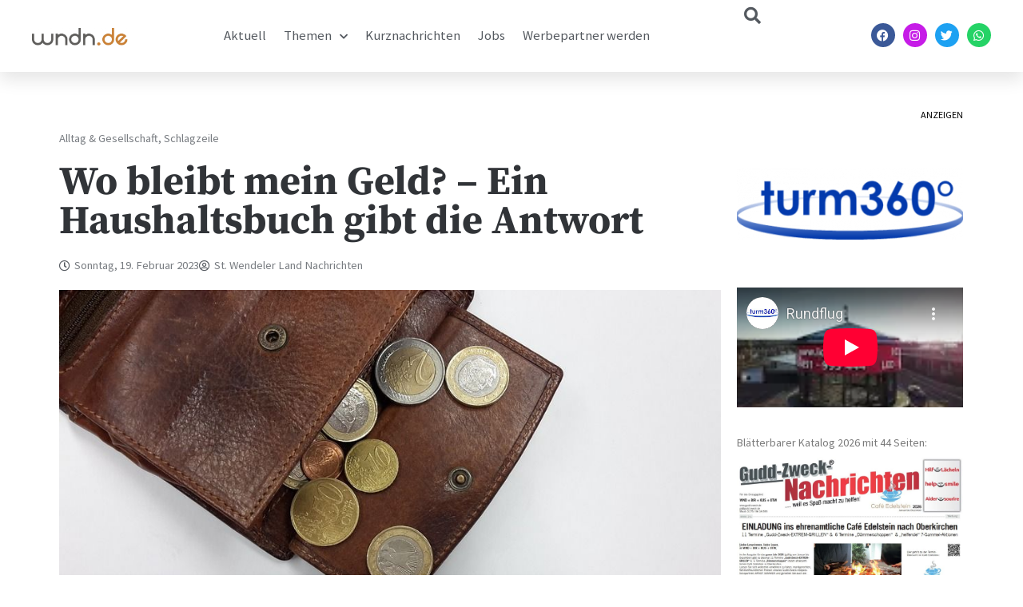

--- FILE ---
content_type: text/html; charset=UTF-8
request_url: https://www.wndn.de/wo-bleibt-mein-geld-ein-haushaltsbuch-gibt-die-antwort/
body_size: 28542
content:
<!DOCTYPE html>
<html lang="de">
<head>
	<meta charset="UTF-8">
	<meta name="viewport" content="width=device-width, initial-scale=1.0, viewport-fit=cover" />		<meta name='robots' content='index, follow, max-image-preview:large, max-snippet:-1, max-video-preview:-1' />

	<!-- This site is optimized with the Yoast SEO plugin v26.5 - https://yoast.com/wordpress/plugins/seo/ -->
	<title>Wo bleibt mein Geld? – Ein Haushaltsbuch gibt die Antwort - St. Wendeler Land Nachrichten</title>
	<link rel="canonical" href="https://www.wndn.de/wo-bleibt-mein-geld-ein-haushaltsbuch-gibt-die-antwort/" />
	<meta property="og:locale" content="de_DE" />
	<meta property="og:type" content="article" />
	<meta property="og:title" content="Wo bleibt mein Geld? – Ein Haushaltsbuch gibt die Antwort - St. Wendeler Land Nachrichten" />
	<meta property="og:description" content="Wofür genau gebe ich jeden Monat mein Geld aus? Was bleibt am Ende des Monats übrig? Wo kann ich etwas einsparen? Diese Fragen lassen sich am einfachsten beantworten, indem Sie ein Haushaltsbuch führen. In diesem Jahr findet deutschlandweit wieder eine Einkommens- und Verbrauchsstichprobe (EVS 2023) statt. Für diese freiwillige Erhebung sucht das Statistische Landesamt Saarland Haushalte, [&hellip;]" />
	<meta property="og:url" content="https://www.wndn.de/wo-bleibt-mein-geld-ein-haushaltsbuch-gibt-die-antwort/" />
	<meta property="og:site_name" content="St. Wendeler Land Nachrichten" />
	<meta property="article:publisher" content="https://www.facebook.com/wndnde" />
	<meta property="article:author" content="https://www.facebook.com/wndnde" />
	<meta property="article:published_time" content="2023-02-19T06:10:00+00:00" />
	<meta property="og:image" content="https://www.wndn.de/wp-content/uploads/2018/01/Geldbörse.jpg" />
	<meta property="og:image:width" content="960" />
	<meta property="og:image:height" content="540" />
	<meta property="og:image:type" content="image/jpeg" />
	<meta name="author" content="St. Wendeler Land Nachrichten" />
	<meta name="twitter:card" content="summary_large_image" />
	<meta name="twitter:creator" content="@wndnde" />
	<meta name="twitter:label1" content="Verfasst von" />
	<meta name="twitter:data1" content="St. Wendeler Land Nachrichten" />
	<meta name="twitter:label2" content="Geschätzte Lesezeit" />
	<meta name="twitter:data2" content="2 Minuten" />
	<script type="application/ld+json" class="yoast-schema-graph">{"@context":"https://schema.org","@graph":[{"@type":"Article","@id":"https://www.wndn.de/wo-bleibt-mein-geld-ein-haushaltsbuch-gibt-die-antwort/#article","isPartOf":{"@id":"https://www.wndn.de/wo-bleibt-mein-geld-ein-haushaltsbuch-gibt-die-antwort/"},"author":{"name":"St. Wendeler Land Nachrichten","@id":"https://www.wndn.de/#/schema/person/cff13bfccce99997f981023651ac093d"},"headline":"Wo bleibt mein Geld? – Ein Haushaltsbuch gibt die Antwort","datePublished":"2023-02-19T06:10:00+00:00","mainEntityOfPage":{"@id":"https://www.wndn.de/wo-bleibt-mein-geld-ein-haushaltsbuch-gibt-die-antwort/"},"wordCount":355,"publisher":{"@id":"https://www.wndn.de/#organization"},"image":{"@id":"https://www.wndn.de/wo-bleibt-mein-geld-ein-haushaltsbuch-gibt-die-antwort/#primaryimage"},"thumbnailUrl":"https://www.wndn.de/wp-content/uploads/2018/01/Geldbörse.jpg","articleSection":["Alltag &amp; Gesellschaft","Schlagzeile"],"inLanguage":"de"},{"@type":"WebPage","@id":"https://www.wndn.de/wo-bleibt-mein-geld-ein-haushaltsbuch-gibt-die-antwort/","url":"https://www.wndn.de/wo-bleibt-mein-geld-ein-haushaltsbuch-gibt-die-antwort/","name":"Wo bleibt mein Geld? – Ein Haushaltsbuch gibt die Antwort - St. Wendeler Land Nachrichten","isPartOf":{"@id":"https://www.wndn.de/#website"},"primaryImageOfPage":{"@id":"https://www.wndn.de/wo-bleibt-mein-geld-ein-haushaltsbuch-gibt-die-antwort/#primaryimage"},"image":{"@id":"https://www.wndn.de/wo-bleibt-mein-geld-ein-haushaltsbuch-gibt-die-antwort/#primaryimage"},"thumbnailUrl":"https://www.wndn.de/wp-content/uploads/2018/01/Geldbörse.jpg","datePublished":"2023-02-19T06:10:00+00:00","breadcrumb":{"@id":"https://www.wndn.de/wo-bleibt-mein-geld-ein-haushaltsbuch-gibt-die-antwort/#breadcrumb"},"inLanguage":"de","potentialAction":[{"@type":"ReadAction","target":["https://www.wndn.de/wo-bleibt-mein-geld-ein-haushaltsbuch-gibt-die-antwort/"]}]},{"@type":"ImageObject","inLanguage":"de","@id":"https://www.wndn.de/wo-bleibt-mein-geld-ein-haushaltsbuch-gibt-die-antwort/#primaryimage","url":"https://www.wndn.de/wp-content/uploads/2018/01/Geldbörse.jpg","contentUrl":"https://www.wndn.de/wp-content/uploads/2018/01/Geldbörse.jpg","width":960,"height":540},{"@type":"BreadcrumbList","@id":"https://www.wndn.de/wo-bleibt-mein-geld-ein-haushaltsbuch-gibt-die-antwort/#breadcrumb","itemListElement":[{"@type":"ListItem","position":1,"name":"Startseite","item":"https://www.wndn.de/"},{"@type":"ListItem","position":2,"name":"Wo bleibt mein Geld? – Ein Haushaltsbuch gibt die Antwort"}]},{"@type":"WebSite","@id":"https://www.wndn.de/#website","url":"https://www.wndn.de/","name":"St. Wendeler Land Nachrichten","description":"wndn.de","publisher":{"@id":"https://www.wndn.de/#organization"},"potentialAction":[{"@type":"SearchAction","target":{"@type":"EntryPoint","urlTemplate":"https://www.wndn.de/?s={search_term_string}"},"query-input":{"@type":"PropertyValueSpecification","valueRequired":true,"valueName":"search_term_string"}}],"inLanguage":"de"},{"@type":"Organization","@id":"https://www.wndn.de/#organization","name":"St. Wendeler Land Nachrichten","url":"https://www.wndn.de/","logo":{"@type":"ImageObject","inLanguage":"de","@id":"https://www.wndn.de/#/schema/logo/image/","url":"https://www.wndn.de/wp-content/uploads/2020/04/wndnlogo_mitschriftzug-e1588147775259.png","contentUrl":"https://www.wndn.de/wp-content/uploads/2020/04/wndnlogo_mitschriftzug-e1588147775259.png","width":200,"height":51,"caption":"St. Wendeler Land Nachrichten"},"image":{"@id":"https://www.wndn.de/#/schema/logo/image/"},"sameAs":["https://www.facebook.com/wndnde","https://www.instagram.com/wndn_de"]},{"@type":"Person","@id":"https://www.wndn.de/#/schema/person/cff13bfccce99997f981023651ac093d","name":"St. Wendeler Land Nachrichten","image":{"@type":"ImageObject","inLanguage":"de","@id":"https://www.wndn.de/#/schema/person/image/","url":"https://secure.gravatar.com/avatar/3f4abb2614229fc0d35960b116a654559ba625f01f84ce53b435733a9bfc9b45?s=96&d=mm&r=g","contentUrl":"https://secure.gravatar.com/avatar/3f4abb2614229fc0d35960b116a654559ba625f01f84ce53b435733a9bfc9b45?s=96&d=mm&r=g","caption":"St. Wendeler Land Nachrichten"},"sameAs":["http://www.wndn.de","https://www.facebook.com/wndnde","https://x.com/wndnde"],"url":"https://www.wndn.de/author/st-wendeler-land-nachrichten/"}]}</script>
	<!-- / Yoast SEO plugin. -->


<link rel='dns-prefetch' href='//steadyhq.com' />
<link rel='dns-prefetch' href='//www.googletagmanager.com' />
<link rel="alternate" type="application/rss+xml" title="St. Wendeler Land Nachrichten &raquo; Feed" href="https://www.wndn.de/feed/" />
<link rel="alternate" type="application/rss+xml" title="St. Wendeler Land Nachrichten &raquo; Kommentar-Feed" href="https://www.wndn.de/comments/feed/" />
<link rel="alternate" title="oEmbed (JSON)" type="application/json+oembed" href="https://www.wndn.de/wp-json/oembed/1.0/embed?url=https%3A%2F%2Fwww.wndn.de%2Fwo-bleibt-mein-geld-ein-haushaltsbuch-gibt-die-antwort%2F" />
<link rel="alternate" title="oEmbed (XML)" type="text/xml+oembed" href="https://www.wndn.de/wp-json/oembed/1.0/embed?url=https%3A%2F%2Fwww.wndn.de%2Fwo-bleibt-mein-geld-ein-haushaltsbuch-gibt-die-antwort%2F&#038;format=xml" />
<style id='wp-img-auto-sizes-contain-inline-css'>
img:is([sizes=auto i],[sizes^="auto," i]){contain-intrinsic-size:3000px 1500px}
/*# sourceURL=wp-img-auto-sizes-contain-inline-css */
</style>
<link rel='stylesheet' id='anwp-pg-premium-styles-css' href='https://www.wndn.de/wp-content/plugins/anwp-post-grid-for-elementor-premium/public/css/styles.min.css?ver=1.0.4' media='all' />
<link rel='stylesheet' id='anwp-pg-styles-css' href='https://www.wndn.de/wp-content/plugins/anwp-post-grid-for-elementor/public/css/styles.min.css?ver=1.3.3' media='all' />
<style id='wp-emoji-styles-inline-css'>

	img.wp-smiley, img.emoji {
		display: inline !important;
		border: none !important;
		box-shadow: none !important;
		height: 1em !important;
		width: 1em !important;
		margin: 0 0.07em !important;
		vertical-align: -0.1em !important;
		background: none !important;
		padding: 0 !important;
	}
/*# sourceURL=wp-emoji-styles-inline-css */
</style>
<link rel='stylesheet' id='wp-block-library-css' href='https://www.wndn.de/wp-includes/css/dist/block-library/style.min.css?ver=6.9' media='all' />

<style id='classic-theme-styles-inline-css'>
/*! This file is auto-generated */
.wp-block-button__link{color:#fff;background-color:#32373c;border-radius:9999px;box-shadow:none;text-decoration:none;padding:calc(.667em + 2px) calc(1.333em + 2px);font-size:1.125em}.wp-block-file__button{background:#32373c;color:#fff;text-decoration:none}
/*# sourceURL=/wp-includes/css/classic-themes.min.css */
</style>
<link rel='stylesheet' id='wndnde-style-css' href='https://www.wndn.de/wp-content/themes/wndnde/style.css?ver=1.0.0' media='all' />
<link rel='stylesheet' id='elementor-frontend-css' href='https://www.wndn.de/wp-content/plugins/elementor/assets/css/frontend.min.css?ver=3.33.2' media='all' />
<link rel='stylesheet' id='widget-image-css' href='https://www.wndn.de/wp-content/plugins/elementor/assets/css/widget-image.min.css?ver=3.33.2' media='all' />
<link rel='stylesheet' id='widget-nav-menu-css' href='https://www.wndn.de/wp-content/plugins/elementor-pro/assets/css/widget-nav-menu.min.css?ver=3.34.0' media='all' />
<link rel='stylesheet' id='widget-search-css' href='https://www.wndn.de/wp-content/plugins/elementor-pro/assets/css/widget-search.min.css?ver=3.34.0' media='all' />
<link rel='stylesheet' id='widget-social-icons-css' href='https://www.wndn.de/wp-content/plugins/elementor/assets/css/widget-social-icons.min.css?ver=3.33.2' media='all' />
<link rel='stylesheet' id='e-apple-webkit-css' href='https://www.wndn.de/wp-content/plugins/elementor/assets/css/conditionals/apple-webkit.min.css?ver=3.33.2' media='all' />
<link rel='stylesheet' id='e-sticky-css' href='https://www.wndn.de/wp-content/plugins/elementor-pro/assets/css/modules/sticky.min.css?ver=3.34.0' media='all' />
<link rel='stylesheet' id='widget-heading-css' href='https://www.wndn.de/wp-content/plugins/elementor/assets/css/widget-heading.min.css?ver=3.33.2' media='all' />
<link rel='stylesheet' id='widget-icon-list-css' href='https://www.wndn.de/wp-content/plugins/elementor/assets/css/widget-icon-list.min.css?ver=3.33.2' media='all' />
<link rel='stylesheet' id='widget-form-css' href='https://www.wndn.de/wp-content/plugins/elementor-pro/assets/css/widget-form.min.css?ver=3.34.0' media='all' />
<link rel='stylesheet' id='widget-post-info-css' href='https://www.wndn.de/wp-content/plugins/elementor-pro/assets/css/widget-post-info.min.css?ver=3.34.0' media='all' />
<link rel='stylesheet' id='elementor-icons-shared-0-css' href='https://www.wndn.de/wp-content/plugins/elementor/assets/lib/font-awesome/css/fontawesome.min.css?ver=5.15.3' media='all' />
<link rel='stylesheet' id='elementor-icons-fa-regular-css' href='https://www.wndn.de/wp-content/plugins/elementor/assets/lib/font-awesome/css/regular.min.css?ver=5.15.3' media='all' />
<link rel='stylesheet' id='elementor-icons-fa-solid-css' href='https://www.wndn.de/wp-content/plugins/elementor/assets/lib/font-awesome/css/solid.min.css?ver=5.15.3' media='all' />
<link rel='stylesheet' id='widget-posts-css' href='https://www.wndn.de/wp-content/plugins/elementor-pro/assets/css/widget-posts.min.css?ver=3.34.0' media='all' />
<link rel='stylesheet' id='widget-share-buttons-css' href='https://www.wndn.de/wp-content/plugins/elementor-pro/assets/css/widget-share-buttons.min.css?ver=3.34.0' media='all' />
<link rel='stylesheet' id='elementor-icons-fa-brands-css' href='https://www.wndn.de/wp-content/plugins/elementor/assets/lib/font-awesome/css/brands.min.css?ver=5.15.3' media='all' />
<link rel='stylesheet' id='widget-video-css' href='https://www.wndn.de/wp-content/plugins/elementor/assets/css/widget-video.min.css?ver=3.33.2' media='all' />
<link rel='stylesheet' id='elementor-icons-css' href='https://www.wndn.de/wp-content/plugins/elementor/assets/lib/eicons/css/elementor-icons.min.css?ver=5.44.0' media='all' />
<link rel='stylesheet' id='elementor-post-43208-css' href='https://www.wndn.de/wp-content/uploads/elementor/css/post-43208.css?ver=1768915842' media='all' />
<link rel='stylesheet' id='font-awesome-5-all-css' href='https://www.wndn.de/wp-content/plugins/elementor/assets/lib/font-awesome/css/all.min.css?ver=3.33.2' media='all' />
<link rel='stylesheet' id='font-awesome-4-shim-css' href='https://www.wndn.de/wp-content/plugins/elementor/assets/lib/font-awesome/css/v4-shims.min.css?ver=3.33.2' media='all' />
<link rel='stylesheet' id='elementor-post-43274-css' href='https://www.wndn.de/wp-content/uploads/elementor/css/post-43274.css?ver=1768915843' media='all' />
<link rel='stylesheet' id='elementor-post-43353-css' href='https://www.wndn.de/wp-content/uploads/elementor/css/post-43353.css?ver=1768915843' media='all' />
<link rel='stylesheet' id='elementor-post-43360-css' href='https://www.wndn.de/wp-content/uploads/elementor/css/post-43360.css?ver=1768915844' media='all' />
<link rel='stylesheet' id='borlabs-cookie-css' href='https://www.wndn.de/wp-content/cache/borlabs-cookie/borlabs-cookie_1_de.css?ver=2.3.6-18' media='all' />
<link rel='stylesheet' id='eael-general-css' href='https://www.wndn.de/wp-content/plugins/essential-addons-for-elementor-lite/assets/front-end/css/view/general.min.css?ver=6.5.8' media='all' />
<link rel='stylesheet' id='elementor-gf-local-sourcesanspro-css' href='//www.wndn.de/wp-content/uploads/omgf/elementor-gf-local-sourcesanspro/elementor-gf-local-sourcesanspro.css?ver=1666176008' media='all' />
<link rel='stylesheet' id='elementor-gf-local-roboto-css' href='//www.wndn.de/wp-content/uploads/omgf/elementor-gf-local-roboto/elementor-gf-local-roboto.css?ver=1666176008' media='all' />
<link rel='stylesheet' id='elementor-gf-local-robotocondensed-css' href='//www.wndn.de/wp-content/uploads/omgf/elementor-gf-local-robotocondensed/elementor-gf-local-robotocondensed.css?ver=1666176008' media='all' />
<link rel='stylesheet' id='elementor-gf-local-sourceserifpro-css' href='//www.wndn.de/wp-content/uploads/omgf/elementor-gf-local-sourceserifpro/elementor-gf-local-sourceserifpro.css?ver=1666176008' media='all' />
<script id="gtmkit-js-before" data-cfasync="false" data-nowprocket="" data-cookieconsent="ignore">
		window.gtmkit_settings = {"datalayer_name":"dataLayer","console_log":false};
		window.gtmkit_data = {};
		window.dataLayer = window.dataLayer || [];
				
//# sourceURL=gtmkit-js-before
</script>
<script src="https://steadyhq.com/widget_loader/706d330c-95ef-459f-9bb4-b441801a139c?ver=1.3.3" id="steady-wp-js"></script>
<script id="gtmkit-container-js-after" data-cfasync="false" data-nowprocket="" data-cookieconsent="ignore">
/* Google Tag Manager */
(function(w,d,s,l,i){w[l]=w[l]||[];w[l].push({'gtm.start':
new Date().getTime(),event:'gtm.js'});var f=d.getElementsByTagName(s)[0],
j=d.createElement(s),dl=l!='dataLayer'?'&l='+l:'';j.async=true;j.src=
'https://www.googletagmanager.com/gtm.js?id='+i+dl;f.parentNode.insertBefore(j,f);
})(window,document,'script','dataLayer','GTM-5K7QF9KF');
/* End Google Tag Manager */

//# sourceURL=gtmkit-container-js-after
</script>
<script id="gtmkit-datalayer-js-before" data-cfasync="false" data-nowprocket="" data-cookieconsent="ignore">
const gtmkit_dataLayer_content = {"pageType":"post"};
dataLayer.push( gtmkit_dataLayer_content );

//# sourceURL=gtmkit-datalayer-js-before
</script>
<script src="https://www.wndn.de/wp-includes/js/jquery/jquery.min.js?ver=3.7.1" id="jquery-core-js"></script>
<script src="https://www.wndn.de/wp-includes/js/jquery/jquery-migrate.min.js?ver=3.4.1" id="jquery-migrate-js"></script>
<script src="https://www.wndn.de/wp-content/plugins/elementor/assets/lib/font-awesome/js/v4-shims.min.js?ver=3.33.2" id="font-awesome-4-shim-js"></script>

<!-- Google Tag (gtac.js) durch Site-Kit hinzugefügt -->
<!-- Von Site Kit hinzugefügtes Google-Analytics-Snippet -->
<script src="https://www.googletagmanager.com/gtag/js?id=GT-PLFFB44" id="google_gtagjs-js" async></script>
<script id="google_gtagjs-js-after">
window.dataLayer = window.dataLayer || [];function gtag(){dataLayer.push(arguments);}
gtag("set","linker",{"domains":["www.wndn.de"]});
gtag("js", new Date());
gtag("set", "developer_id.dZTNiMT", true);
gtag("config", "GT-PLFFB44");
 window._googlesitekit = window._googlesitekit || {}; window._googlesitekit.throttledEvents = []; window._googlesitekit.gtagEvent = (name, data) => { var key = JSON.stringify( { name, data } ); if ( !! window._googlesitekit.throttledEvents[ key ] ) { return; } window._googlesitekit.throttledEvents[ key ] = true; setTimeout( () => { delete window._googlesitekit.throttledEvents[ key ]; }, 5 ); gtag( "event", name, { ...data, event_source: "site-kit" } ); }; 
//# sourceURL=google_gtagjs-js-after
</script>
<link rel="https://api.w.org/" href="https://www.wndn.de/wp-json/" /><link rel="alternate" title="JSON" type="application/json" href="https://www.wndn.de/wp-json/wp/v2/posts/70866" /><link rel="EditURI" type="application/rsd+xml" title="RSD" href="https://www.wndn.de/xmlrpc.php?rsd" />
<meta name="generator" content="WordPress 6.9" />
<link rel='shortlink' href='https://www.wndn.de/?p=70866' />

<!-- This site is using AdRotate v5.8.17 Professional to display their advertisements - https://ajdg.solutions/ -->
<!-- AdRotate CSS -->
<style type="text/css" media="screen">
	.g { margin:0px; padding:0px; overflow:hidden; line-height:1; zoom:1; }
	.g img { height:auto; }
	.g-col { position:relative; float:left; }
	.g-col:first-child { margin-left: 0; }
	.g-col:last-child { margin-right: 0; }
	.g-1 { margin:0px 0px 0px 0px;width:100%; max-width:800px; height:100%; max-height:300px; }
	@media only screen and (max-width: 480px) {
		.g-col, .g-dyn, .g-single { width:100%; margin-left:0; margin-right:0; }
	}
</style>
<!-- /AdRotate CSS -->

<meta name="generator" content="Site Kit by Google 1.170.0" /><script type='text/javascript'>window._taboola = window._taboola || [];
_taboola.push({article:'auto'});
_taboola.push({listenTo:'render',handler:function(p){TRC.modDebug.logMessageToServer(2,"wordpress-integ");}});
_taboola.push({additional_data:{sdkd:{
            "os": "Wordpress",
            "osv": "6.9",
            "php_ver": "8.3.30",
            "sdkt": "Taboola Wordpress Plugin",
            "sdkv": "3.0.2",
            "loc_mid": "",
            "loc_home": ""
        }
    }
});
! function(e, f, u) {
    e.async = 1;
    e.src = u;
    f.parentNode.insertBefore(e, f);
}(document.createElement('script'), document.getElementsByTagName('script')[0], '//cdn.taboola.com/libtrc/hamlet-wndn/loader.js');</script>
<!-- Durch Site Kit hinzugefügte Google AdSense Metatags -->
<meta name="google-adsense-platform-account" content="ca-host-pub-2644536267352236">
<meta name="google-adsense-platform-domain" content="sitekit.withgoogle.com">
<!-- Beende durch Site Kit hinzugefügte Google AdSense Metatags -->
<meta name="generator" content="Elementor 3.33.2; features: additional_custom_breakpoints; settings: css_print_method-external, google_font-enabled, font_display-auto">
<script async custom-element="amp-auto-ads"
        src="https://cdn.ampproject.org/v0/amp-auto-ads-0.1.js">
</script>

<script async src="https://pagead2.googlesyndication.com/pagead/js/adsbygoogle.js?client=ca-pub-3338507668504331"
     crossorigin="anonymous"></script>


<!-- Google tag (gtag.js) -->
<script async src="https://www.googletagmanager.com/gtag/js?id=G-MTD99ECWQ1"></script>
<script>
  window.dataLayer = window.dataLayer || [];
  function gtag(){dataLayer.push(arguments);}
  gtag('js', new Date());

  gtag('config', 'G-MTD99ECWQ1');
</script>

<!-- Google Tag Manager -->
<script>(function(w,d,s,l,i){w[l]=w[l]||[];w[l].push({'gtm.start':
new Date().getTime(),event:'gtm.js'});var f=d.getElementsByTagName(s)[0],
j=d.createElement(s),dl=l!='dataLayer'?'&l='+l:'';j.async=true;j.src=
'https://www.googletagmanager.com/gtm.js?id='+i+dl;f.parentNode.insertBefore(j,f);
})(window,document,'script','dataLayer','GTM-5K7QF9KF');</script>
<!-- End Google Tag Manager -->
			<style>
				.e-con.e-parent:nth-of-type(n+4):not(.e-lazyloaded):not(.e-no-lazyload),
				.e-con.e-parent:nth-of-type(n+4):not(.e-lazyloaded):not(.e-no-lazyload) * {
					background-image: none !important;
				}
				@media screen and (max-height: 1024px) {
					.e-con.e-parent:nth-of-type(n+3):not(.e-lazyloaded):not(.e-no-lazyload),
					.e-con.e-parent:nth-of-type(n+3):not(.e-lazyloaded):not(.e-no-lazyload) * {
						background-image: none !important;
					}
				}
				@media screen and (max-height: 640px) {
					.e-con.e-parent:nth-of-type(n+2):not(.e-lazyloaded):not(.e-no-lazyload),
					.e-con.e-parent:nth-of-type(n+2):not(.e-lazyloaded):not(.e-no-lazyload) * {
						background-image: none !important;
					}
				}
			</style>
					<style type="text/css">
					.site-title,
			.site-description {
				position: absolute;
				clip: rect(1px, 1px, 1px, 1px);
				}
					</style>
		<link rel="icon" href="https://www.wndn.de/wp-content/uploads/2018/03/Logo-wndn.de-2018-150x150.jpg" sizes="32x32" />
<link rel="icon" href="https://www.wndn.de/wp-content/uploads/2018/03/Logo-wndn.de-2018-e1584017094967.jpg" sizes="192x192" />
<link rel="apple-touch-icon" href="https://www.wndn.de/wp-content/uploads/2018/03/Logo-wndn.de-2018-e1584017094967.jpg" />
<meta name="msapplication-TileImage" content="https://www.wndn.de/wp-content/uploads/2018/03/Logo-wndn.de-2018-e1584017094967.jpg" />
</head>
<body class="wp-singular post-template-default single single-post postid-70866 single-format-standard wp-custom-logo wp-theme-wndnde theme--wndnde elementor-default elementor-template-full-width elementor-kit-43208 elementor-page-43360">
		<header data-elementor-type="header" data-elementor-id="43274" class="elementor elementor-43274 elementor-location-header" data-elementor-post-type="elementor_library">
					<header class="elementor-section elementor-top-section elementor-element elementor-element-6d80677c elementor-section-height-min-height sticky-header elementor-section-boxed elementor-section-height-default elementor-section-items-middle" data-id="6d80677c" data-element_type="section" data-settings="{&quot;background_background&quot;:&quot;classic&quot;,&quot;sticky&quot;:&quot;top&quot;,&quot;sticky_effects_offset&quot;:90,&quot;sticky_on&quot;:[&quot;desktop&quot;,&quot;tablet&quot;,&quot;mobile&quot;],&quot;sticky_offset&quot;:0,&quot;sticky_anchor_link_offset&quot;:0}">
						<div class="elementor-container elementor-column-gap-default">
					<div class="elementor-column elementor-col-25 elementor-top-column elementor-element elementor-element-11c8e1f3" data-id="11c8e1f3" data-element_type="column">
			<div class="elementor-widget-wrap elementor-element-populated">
						<div class="elementor-element elementor-element-1b6ccbfb logo elementor-widget-mobile__width-initial elementor-widget elementor-widget-image" data-id="1b6ccbfb" data-element_type="widget" data-widget_type="image.default">
				<div class="elementor-widget-container">
																<a href="https://www.wndn.de">
							<img width="2560" height="486" src="https://www.wndn.de/wp-content/uploads/2021/02/wndnlogo_ohneschriftzug-scaled.jpg" class="attachment-full size-full wp-image-43276" alt="" srcset="https://www.wndn.de/wp-content/uploads/2021/02/wndnlogo_ohneschriftzug-scaled.jpg 2560w, https://www.wndn.de/wp-content/uploads/2021/02/wndnlogo_ohneschriftzug-300x57.jpg 300w, https://www.wndn.de/wp-content/uploads/2021/02/wndnlogo_ohneschriftzug-1024x194.jpg 1024w, https://www.wndn.de/wp-content/uploads/2021/02/wndnlogo_ohneschriftzug-768x146.jpg 768w, https://www.wndn.de/wp-content/uploads/2021/02/wndnlogo_ohneschriftzug-1536x291.jpg 1536w, https://www.wndn.de/wp-content/uploads/2021/02/wndnlogo_ohneschriftzug-2048x389.jpg 2048w" sizes="(max-width: 2560px) 100vw, 2560px" />								</a>
															</div>
				</div>
					</div>
		</div>
				<div class="elementor-column elementor-col-25 elementor-top-column elementor-element elementor-element-ef60531" data-id="ef60531" data-element_type="column">
			<div class="elementor-widget-wrap elementor-element-populated">
						<div class="elementor-element elementor-element-22369776 elementor-nav-menu__align-start elementor-nav-menu--stretch elementor-nav-menu__text-align-center elementor-widget__width-initial elementor-widget-mobile__width-initial elementor-nav-menu--dropdown-tablet elementor-nav-menu--toggle elementor-nav-menu--burger elementor-widget elementor-widget-nav-menu" data-id="22369776" data-element_type="widget" data-settings="{&quot;full_width&quot;:&quot;stretch&quot;,&quot;submenu_icon&quot;:{&quot;value&quot;:&quot;&lt;i class=\&quot;fas fa-chevron-down\&quot; aria-hidden=\&quot;true\&quot;&gt;&lt;\/i&gt;&quot;,&quot;library&quot;:&quot;fa-solid&quot;},&quot;layout&quot;:&quot;horizontal&quot;,&quot;toggle&quot;:&quot;burger&quot;}" data-widget_type="nav-menu.default">
				<div class="elementor-widget-container">
								<nav aria-label="Menü" class="elementor-nav-menu--main elementor-nav-menu__container elementor-nav-menu--layout-horizontal e--pointer-none">
				<ul id="menu-1-22369776" class="elementor-nav-menu"><li class="menu-item menu-item-type-custom menu-item-object-custom menu-item-17"><a href="/" class="elementor-item">Aktuell</a></li>
<li class="menu-item menu-item-type-custom menu-item-object-custom menu-item-has-children menu-item-77"><a class="elementor-item">Themen</a>
<ul class="sub-menu elementor-nav-menu--dropdown">
	<li class="menu-item menu-item-type-taxonomy menu-item-object-category current-post-ancestor current-menu-parent current-post-parent menu-item-73"><a href="https://www.wndn.de/themen/alltag-gesellschaft/" class="elementor-sub-item">Alltag &amp; Gesellschaft</a></li>
	<li class="menu-item menu-item-type-taxonomy menu-item-object-category menu-item-71"><a href="https://www.wndn.de/themen/politik/" class="elementor-sub-item">Politik &amp; Wirtschaft</a></li>
	<li class="menu-item menu-item-type-taxonomy menu-item-object-category menu-item-72"><a href="https://www.wndn.de/themen/kultur-lifestyle/" class="elementor-sub-item">Kultur &amp; Lifestyle</a></li>
	<li class="menu-item menu-item-type-taxonomy menu-item-object-category menu-item-69"><a href="https://www.wndn.de/themen/netzwelt/" class="elementor-sub-item">Netzwelt &amp; Medien</a></li>
	<li class="menu-item menu-item-type-taxonomy menu-item-object-category menu-item-70"><a href="https://www.wndn.de/themen/sport/" class="elementor-sub-item">Sport</a></li>
</ul>
</li>
<li class="menu-item menu-item-type-taxonomy menu-item-object-category menu-item-127"><a href="https://www.wndn.de/themen/kurznachrichten/" class="elementor-item">Kurznachrichten</a></li>
<li class="menu-item menu-item-type-taxonomy menu-item-object-category menu-item-75905"><a href="https://www.wndn.de/themen/jobanzeige/" class="elementor-item">Jobs</a></li>
<li class="menu-item menu-item-type-post_type menu-item-object-page menu-item-49026"><a href="https://www.wndn.de/werbepartner-werden/" class="elementor-item">Werbepartner werden</a></li>
</ul>			</nav>
					<div class="elementor-menu-toggle" role="button" tabindex="0" aria-label="Menü Umschalter" aria-expanded="false">
			<i aria-hidden="true" role="presentation" class="elementor-menu-toggle__icon--open eicon-menu-bar"></i><i aria-hidden="true" role="presentation" class="elementor-menu-toggle__icon--close eicon-close"></i>		</div>
					<nav class="elementor-nav-menu--dropdown elementor-nav-menu__container" aria-hidden="true">
				<ul id="menu-2-22369776" class="elementor-nav-menu"><li class="menu-item menu-item-type-custom menu-item-object-custom menu-item-17"><a href="/" class="elementor-item" tabindex="-1">Aktuell</a></li>
<li class="menu-item menu-item-type-custom menu-item-object-custom menu-item-has-children menu-item-77"><a class="elementor-item" tabindex="-1">Themen</a>
<ul class="sub-menu elementor-nav-menu--dropdown">
	<li class="menu-item menu-item-type-taxonomy menu-item-object-category current-post-ancestor current-menu-parent current-post-parent menu-item-73"><a href="https://www.wndn.de/themen/alltag-gesellschaft/" class="elementor-sub-item" tabindex="-1">Alltag &amp; Gesellschaft</a></li>
	<li class="menu-item menu-item-type-taxonomy menu-item-object-category menu-item-71"><a href="https://www.wndn.de/themen/politik/" class="elementor-sub-item" tabindex="-1">Politik &amp; Wirtschaft</a></li>
	<li class="menu-item menu-item-type-taxonomy menu-item-object-category menu-item-72"><a href="https://www.wndn.de/themen/kultur-lifestyle/" class="elementor-sub-item" tabindex="-1">Kultur &amp; Lifestyle</a></li>
	<li class="menu-item menu-item-type-taxonomy menu-item-object-category menu-item-69"><a href="https://www.wndn.de/themen/netzwelt/" class="elementor-sub-item" tabindex="-1">Netzwelt &amp; Medien</a></li>
	<li class="menu-item menu-item-type-taxonomy menu-item-object-category menu-item-70"><a href="https://www.wndn.de/themen/sport/" class="elementor-sub-item" tabindex="-1">Sport</a></li>
</ul>
</li>
<li class="menu-item menu-item-type-taxonomy menu-item-object-category menu-item-127"><a href="https://www.wndn.de/themen/kurznachrichten/" class="elementor-item" tabindex="-1">Kurznachrichten</a></li>
<li class="menu-item menu-item-type-taxonomy menu-item-object-category menu-item-75905"><a href="https://www.wndn.de/themen/jobanzeige/" class="elementor-item" tabindex="-1">Jobs</a></li>
<li class="menu-item menu-item-type-post_type menu-item-object-page menu-item-49026"><a href="https://www.wndn.de/werbepartner-werden/" class="elementor-item" tabindex="-1">Werbepartner werden</a></li>
</ul>			</nav>
						</div>
				</div>
					</div>
		</div>
				<div class="elementor-column elementor-col-25 elementor-top-column elementor-element elementor-element-952eb6b" data-id="952eb6b" data-element_type="column">
			<div class="elementor-widget-wrap elementor-element-populated">
						<div class="elementor-element elementor-element-0ad93f1 elementor-widget__width-initial elementor-widget elementor-widget-search" data-id="0ad93f1" data-element_type="widget" data-settings="{&quot;submit_trigger&quot;:&quot;key_enter&quot;,&quot;pagination_type_options&quot;:&quot;none&quot;}" data-widget_type="search.default">
				<div class="elementor-widget-container">
							<search class="e-search hidden" role="search">
			<form class="e-search-form" action="https://www.wndn.de" method="get">

				
				<label class="e-search-label" for="search-0ad93f1">
					<span class="elementor-screen-only">
						Suche					</span>
					<i aria-hidden="true" class="fas fa-search"></i>				</label>

				<div class="e-search-input-wrapper">
					<input id="search-0ad93f1" placeholder="" class="e-search-input" type="search" name="s" value="" autocomplete="off" role="combobox" aria-autocomplete="list" aria-expanded="false" aria-controls="results-0ad93f1" aria-haspopup="listbox">
					<i aria-hidden="true" class="fas fa-times"></i>										<output id="results-0ad93f1" class="e-search-results-container hide-loader" aria-live="polite" aria-atomic="true" aria-label="Ergebnisse für Suche" tabindex="0">
						<div class="e-search-results"></div>
											</output>
									</div>
				
				
				<button class="e-search-submit elementor-screen-only " type="submit" aria-label="Suche">
					
									</button>
				<input type="hidden" name="e_search_props" value="0ad93f1-43274">
			</form>
		</search>
						</div>
				</div>
					</div>
		</div>
				<div class="elementor-column elementor-col-25 elementor-top-column elementor-element elementor-element-11850a8 elementor-hidden-tablet elementor-hidden-phone" data-id="11850a8" data-element_type="column">
			<div class="elementor-widget-wrap elementor-element-populated">
						<div class="elementor-element elementor-element-819d7d0 elementor-shape-circle e-grid-align-right elementor-grid-0 elementor-widget elementor-widget-social-icons" data-id="819d7d0" data-element_type="widget" data-widget_type="social-icons.default">
				<div class="elementor-widget-container">
							<div class="elementor-social-icons-wrapper elementor-grid" role="list">
							<span class="elementor-grid-item" role="listitem">
					<a class="elementor-icon elementor-social-icon elementor-social-icon-facebook elementor-repeater-item-c50c495" href="https://de-de.facebook.com/wndnde/" target="_blank">
						<span class="elementor-screen-only">Facebook</span>
						<i aria-hidden="true" class="fab fa-facebook"></i>					</a>
				</span>
							<span class="elementor-grid-item" role="listitem">
					<a class="elementor-icon elementor-social-icon elementor-social-icon-instagram elementor-repeater-item-3196920" href="https://www.instagram.com/wndn_de/?hl=de" target="_blank">
						<span class="elementor-screen-only">Instagram</span>
						<i aria-hidden="true" class="fab fa-instagram"></i>					</a>
				</span>
							<span class="elementor-grid-item" role="listitem">
					<a class="elementor-icon elementor-social-icon elementor-social-icon-twitter elementor-repeater-item-f4cc396" href="https://twitter.com/wndnde?ref_src=twsrc%5Egoogle%7Ctwcamp%5Eserp%7Ctwgr%5Eauthor" target="_blank">
						<span class="elementor-screen-only">Twitter</span>
						<i aria-hidden="true" class="fab fa-twitter"></i>					</a>
				</span>
							<span class="elementor-grid-item" role="listitem">
					<a class="elementor-icon elementor-social-icon elementor-social-icon-whatsapp elementor-repeater-item-619aa1f" href="https://whatsapp.com/channel/0029VaslbJB8vd1TIJubJ42f" target="_blank">
						<span class="elementor-screen-only">Whatsapp</span>
						<i aria-hidden="true" class="fab fa-whatsapp"></i>					</a>
				</span>
					</div>
						</div>
				</div>
					</div>
		</div>
					</div>
		</header>
				</header>
				<div data-elementor-type="single-post" data-elementor-id="43360" class="elementor elementor-43360 elementor-location-single post-70866 post type-post status-publish format-standard has-post-thumbnail hentry category-alltag-gesellschaft category-schlagzeile steady-paywall-container" data-elementor-post-type="elementor_library">
					<section class="elementor-section elementor-top-section elementor-element elementor-element-2b05e36 elementor-section-boxed elementor-section-height-default elementor-section-height-default" data-id="2b05e36" data-element_type="section">
						<div class="elementor-container elementor-column-gap-default">
					<div class="elementor-column elementor-col-100 elementor-top-column elementor-element elementor-element-aeb0ff8" data-id="aeb0ff8" data-element_type="column">
			<div class="elementor-widget-wrap">
							</div>
		</div>
					</div>
		</section>
				<section class="elementor-section elementor-top-section elementor-element elementor-element-ea92def elementor-section-boxed elementor-section-height-default elementor-section-height-default" data-id="ea92def" data-element_type="section">
						<div class="elementor-container elementor-column-gap-default">
					<div class="elementor-column elementor-col-50 elementor-top-column elementor-element elementor-element-2814877" data-id="2814877" data-element_type="column">
			<div class="elementor-widget-wrap elementor-element-populated">
						<div class="elementor-element elementor-element-9b2e543 elementor-widget elementor-widget-shortcode" data-id="9b2e543" data-element_type="widget" data-widget_type="shortcode.default">
				<div class="elementor-widget-container">
							<div class="elementor-shortcode"><!-- Fehler, Anzeige (21) ist derzeit aufgrund von Schedule/Budgeting/Geolocation/Mobile Einschränkungen nicht verfügbar! --></div>
						</div>
				</div>
				<div class="elementor-element elementor-element-3861c96 elementor-widget elementor-widget-shortcode" data-id="3861c96" data-element_type="widget" data-widget_type="shortcode.default">
				<div class="elementor-widget-container">
							<div class="elementor-shortcode"><!-- Fehler, Anzeige (1) ist derzeit aufgrund von Schedule/Budgeting/Geolocation/Mobile Einschränkungen nicht verfügbar! --></div>
						</div>
				</div>
				<div class="elementor-element elementor-element-6ca7cef elementor-widget elementor-widget-post-info" data-id="6ca7cef" data-element_type="widget" data-widget_type="post-info.default">
				<div class="elementor-widget-container">
							<ul class="elementor-inline-items elementor-icon-list-items elementor-post-info">
								<li class="elementor-icon-list-item elementor-repeater-item-18078fe elementor-inline-item" itemprop="about">
													<span class="elementor-icon-list-text elementor-post-info__item elementor-post-info__item--type-terms">
										<span class="elementor-post-info__terms-list">
				<a href="https://www.wndn.de/themen/alltag-gesellschaft/" class="elementor-post-info__terms-list-item">Alltag &amp; Gesellschaft</a>, <a href="https://www.wndn.de/themen/schlagzeile/" class="elementor-post-info__terms-list-item">Schlagzeile</a>				</span>
					</span>
								</li>
				</ul>
						</div>
				</div>
				<div class="elementor-element elementor-element-84f65ba elementor-widget elementor-widget-theme-post-title elementor-page-title elementor-widget-heading" data-id="84f65ba" data-element_type="widget" data-widget_type="theme-post-title.default">
				<div class="elementor-widget-container">
					<h1 class="elementor-heading-title elementor-size-default">Wo bleibt mein Geld? – Ein Haushaltsbuch gibt die Antwort</h1>				</div>
				</div>
				<div class="elementor-element elementor-element-40480b3 elementor-widget elementor-widget-post-info" data-id="40480b3" data-element_type="widget" data-widget_type="post-info.default">
				<div class="elementor-widget-container">
							<ul class="elementor-inline-items elementor-icon-list-items elementor-post-info">
								<li class="elementor-icon-list-item elementor-repeater-item-f9fcc3f elementor-inline-item" itemprop="datePublished">
										<span class="elementor-icon-list-icon">
								<i aria-hidden="true" class="far fa-clock"></i>							</span>
									<span class="elementor-icon-list-text elementor-post-info__item elementor-post-info__item--type-date">
										<time>Sonntag, 19. Februar 2023</time>					</span>
								</li>
				<li class="elementor-icon-list-item elementor-repeater-item-6fc72e5 elementor-inline-item" itemprop="author">
										<span class="elementor-icon-list-icon">
								<i aria-hidden="true" class="far fa-user-circle"></i>							</span>
									<span class="elementor-icon-list-text elementor-post-info__item elementor-post-info__item--type-author">
										St. Wendeler Land Nachrichten					</span>
								</li>
				</ul>
						</div>
				</div>
				<div class="elementor-element elementor-element-eb2f452 elementor-widget elementor-widget-theme-post-featured-image elementor-widget-image" data-id="eb2f452" data-element_type="widget" data-widget_type="theme-post-featured-image.default">
				<div class="elementor-widget-container">
												<figure class="wp-caption">
										<img width="960" height="540" src="https://www.wndn.de/wp-content/uploads/2018/01/Geldbörse.jpg" class="attachment-full size-full wp-image-18227" alt="" srcset="https://www.wndn.de/wp-content/uploads/2018/01/Geldbörse.jpg 960w, https://www.wndn.de/wp-content/uploads/2018/01/Geldbörse-300x169.jpg 300w, https://www.wndn.de/wp-content/uploads/2018/01/Geldbörse-768x432.jpg 768w, https://www.wndn.de/wp-content/uploads/2018/01/Geldbörse-600x338.jpg 600w" sizes="(max-width: 960px) 100vw, 960px" />											<figcaption class="widget-image-caption wp-caption-text"></figcaption>
										</figure>
									</div>
				</div>
				<div class="elementor-element elementor-element-fafd5c7 elementor-widget elementor-widget-theme-post-content" data-id="fafd5c7" data-element_type="widget" data-widget_type="theme-post-content.default">
				<div class="elementor-widget-container">
					<p>Wofür genau gebe ich jeden Monat mein Geld aus? Was bleibt am Ende des Monats übrig? Wo kann ich etwas einsparen? Diese Fragen lassen sich am einfachsten beantworten, indem Sie ein Haushaltsbuch führen.</p>
<p>In diesem Jahr findet deutschlandweit wieder eine Einkommens- und Verbrauchsstichprobe (EVS 2023) statt. Für diese freiwillige Erhebung sucht das Statistische Landesamt Saarland Haushalte, die bereit sind, für die Dauer von drei Monaten ihre Einnahmen und Ausgaben strukturiert aufzuzeichnen. Mitmachen lohnt sich dabei doppelt: Verschaffen Sie sich einen Überblick über Ihre monatlichen Einnahmen und Ausgaben und finden Sie heraus, wofür Sie Ihr Geld tatsächlich ausgeben. Nutzen Sie hierfür die Haushaltsbücher, die Ihnen das Statistische Landesamt zur Verfügung stellt und freuen Sie sich über eine Teilnahmeprämie von mindestens 100 Euro. Für Haushalte mit minderjährigen Kindern gibt es eine zusätzliche Prämie von 50 Euro.</p>
<p><strong>Was ist die EVS?</strong></p>
<p>Die Einkommens- und Verbrauchsstichprobe ist eine Erhebung, die bundesweit alle fünf Jahre durchgeführt wird. Die Erhebung basiert auf einem repräsentativen Querschnitt von Haushalten aus allen sozialen Schichten und Berufsgruppen. Sie können mit Ihrer Teilnahme dazu beitragen, dass auf breiter Basis aussagefähige und zuverlässige amtliche Daten über die wirtschaftliche und soziale Situation der privaten Haushalte in Deutschland gewonnen werden können. Es kommt also auf jeden Einzelnen an. Egal ob Sie allein oder mit Ihrer Familie zusammenleben, ob Sie jung oder alt sind, ob Sie studieren, einer Arbeit nachgehen, Arbeit suchen oder bereits im Ruhestand sind. Die Daten werden in der Politik, z.B. für die Berechnung der Regelsätze der Sozialhilfe benötigt.</p>
<p><strong>Was muss ich bei der EVS tun? </strong></p>
<p>Zu Beginn werden allgemeine Angaben zum Haushalt sowie Angaben zur Ausstattung mit langlebigen Gebrauchsgütern und zur Vermögenssituation erfragt. Danach halten Sie für die Dauer von 3 Monaten Ihre Einnahmen und Ausgaben in einem Haushaltsbuch fest. Alle Erhebungsunterlagen werden vom Statistischen Landesamt kostenlos zur Verfügung gestellt. Datenschutz und Geheimhaltung sind hierbei umfassend gewährleistet.</p>
<p>E-Mail: EVS@Statistik.Saarland.de</p>
<p>Weitere Infos oder einfach online anmelden: <a href="http://www.evs2023.de/" target="_blank" rel="noopener">www.evs2023.de</a></p>
<div id='taboola-below-article-thumbnails'></div><script type='text/javascript'>window._taboola = window._taboola || [];
_taboola.push({mode:'alternating-thumbnails-a', container:'taboola-below-article-thumbnails', placement:'below-article', target_type: 'mix'});</script>				</div>
				</div>
				<div class="elementor-element elementor-element-db7f50e elementor-widget elementor-widget-text-editor" data-id="db7f50e" data-element_type="widget" data-widget_type="text-editor.default">
				<div class="elementor-widget-container">
									<p>Weitere interessante Artikel:</p>								</div>
				</div>
				<div class="elementor-element elementor-element-d8b2060 elementor-grid-3 elementor-grid-tablet-2 elementor-grid-mobile-1 elementor-posts--thumbnail-top elementor-widget elementor-widget-posts" data-id="d8b2060" data-element_type="widget" data-settings="{&quot;classic_columns&quot;:&quot;3&quot;,&quot;classic_columns_tablet&quot;:&quot;2&quot;,&quot;classic_columns_mobile&quot;:&quot;1&quot;,&quot;classic_row_gap&quot;:{&quot;unit&quot;:&quot;px&quot;,&quot;size&quot;:35,&quot;sizes&quot;:[]},&quot;classic_row_gap_tablet&quot;:{&quot;unit&quot;:&quot;px&quot;,&quot;size&quot;:&quot;&quot;,&quot;sizes&quot;:[]},&quot;classic_row_gap_mobile&quot;:{&quot;unit&quot;:&quot;px&quot;,&quot;size&quot;:&quot;&quot;,&quot;sizes&quot;:[]}}" data-widget_type="posts.classic">
				<div class="elementor-widget-container">
							<div class="elementor-posts-container elementor-posts elementor-posts--skin-classic elementor-grid" role="list">
				<article class="elementor-post elementor-grid-item post-98358 post type-post status-publish format-standard has-post-thumbnail hentry category-alltag-gesellschaft steady-paywall-container" role="listitem">
				<a class="elementor-post__thumbnail__link" href="https://www.wndn.de/dr-walter-bruch-schule-veranstaltete-zweitaegiges-adventscafe-fuer-familie-in-not/" tabindex="-1" >
			<div class="elementor-post__thumbnail"><img width="300" height="191" src="https://www.wndn.de/wp-content/uploads/2026/01/Adventscafe-Team-2025-300x191.jpeg" class="attachment-medium size-medium wp-image-98359" alt="" /></div>
		</a>
				<div class="elementor-post__text">
				<h3 class="elementor-post__title">
			<a href="https://www.wndn.de/dr-walter-bruch-schule-veranstaltete-zweitaegiges-adventscafe-fuer-familie-in-not/" >
				Dr.-Walter-Bruch-Schule veranstaltete zweitägiges Adventscafé für Familie in Not			</a>
		</h3>
				<div class="elementor-post__meta-data">
					<span class="elementor-post-date">
			Dienstag, 20. Januar 2026		</span>
				</div>
		
		<a class="elementor-post__read-more" href="https://www.wndn.de/dr-walter-bruch-schule-veranstaltete-zweitaegiges-adventscafe-fuer-familie-in-not/" aria-label="Mehr über Dr.-Walter-Bruch-Schule veranstaltete zweitägiges Adventscafé für Familie in Not" tabindex="-1" >
			Zum Beitrag »		</a>

				</div>
				</article>
				<article class="elementor-post elementor-grid-item post-98394 post type-post status-publish format-standard has-post-thumbnail hentry category-kolumne category-politik category-schlagzeile steady-paywall-container" role="listitem">
				<a class="elementor-post__thumbnail__link" href="https://www.wndn.de/das-handwerk-als-stabiler-arbeitgeber/" tabindex="-1" >
			<div class="elementor-post__thumbnail"><img width="300" height="245" src="https://www.wndn.de/wp-content/uploads/2021/04/IMG_2425-e1630829523167-300x245.jpg" class="attachment-medium size-medium wp-image-50257" alt="Manfred Johann" /></div>
		</a>
				<div class="elementor-post__text">
				<h3 class="elementor-post__title">
			<a href="https://www.wndn.de/das-handwerk-als-stabiler-arbeitgeber/" >
				Das Handwerk, als stabiler Arbeitgeber			</a>
		</h3>
				<div class="elementor-post__meta-data">
					<span class="elementor-post-date">
			Samstag, 17. Januar 2026		</span>
				</div>
		
		<a class="elementor-post__read-more" href="https://www.wndn.de/das-handwerk-als-stabiler-arbeitgeber/" aria-label="Mehr über Das Handwerk, als stabiler Arbeitgeber" tabindex="-1" >
			Zum Beitrag »		</a>

				</div>
				</article>
				<article class="elementor-post elementor-grid-item post-98192 post type-post status-publish format-standard has-post-thumbnail hentry category-kurznachrichten steady-paywall-container" role="listitem">
				<a class="elementor-post__thumbnail__link" href="https://www.wndn.de/kfd-st-anna-und-kreislandfrauen-verabschieden-sich-mit-zweiteiligem-programm/" tabindex="-1" >
			<div class="elementor-post__thumbnail"><img width="300" height="160" src="https://www.wndn.de/wp-content/uploads/2022/11/AdobeStock_176368987-300x160.jpeg" class="attachment-medium size-medium wp-image-67971" alt="zwei Berliner / Krapfen liegen vor Faschingsdekoration aus bunten Luftschlangen und Masken" /></div>
		</a>
				<div class="elementor-post__text">
				<h3 class="elementor-post__title">
			<a href="https://www.wndn.de/kfd-st-anna-und-kreislandfrauen-verabschieden-sich-mit-zweiteiligem-programm/" >
				Kfd St. Anna und Kreislandfrauen verabschieden sich mit zweiteiligem Programm			</a>
		</h3>
				<div class="elementor-post__meta-data">
					<span class="elementor-post-date">
			Freitag, 16. Januar 2026		</span>
				</div>
		
		<a class="elementor-post__read-more" href="https://www.wndn.de/kfd-st-anna-und-kreislandfrauen-verabschieden-sich-mit-zweiteiligem-programm/" aria-label="Mehr über Kfd St. Anna und Kreislandfrauen verabschieden sich mit zweiteiligem Programm" tabindex="-1" >
			Zum Beitrag »		</a>

				</div>
				</article>
				</div>
		
						</div>
				</div>
				<div class="elementor-element elementor-element-55a27d2 elementor-share-buttons--view-icon elementor-share-buttons--skin-gradient elementor-share-buttons--shape-square elementor-grid-0 elementor-share-buttons--color-official elementor-widget elementor-widget-share-buttons" data-id="55a27d2" data-element_type="widget" data-widget_type="share-buttons.default">
				<div class="elementor-widget-container">
							<div class="elementor-grid" role="list">
								<div class="elementor-grid-item" role="listitem">
						<div class="elementor-share-btn elementor-share-btn_facebook" role="button" tabindex="0" aria-label="Teilen auf facebook">
															<span class="elementor-share-btn__icon">
								<i class="fab fa-facebook" aria-hidden="true"></i>							</span>
																				</div>
					</div>
									<div class="elementor-grid-item" role="listitem">
						<div class="elementor-share-btn elementor-share-btn_whatsapp" role="button" tabindex="0" aria-label="Teilen auf whatsapp">
															<span class="elementor-share-btn__icon">
								<i class="fab fa-whatsapp" aria-hidden="true"></i>							</span>
																				</div>
					</div>
									<div class="elementor-grid-item" role="listitem">
						<div class="elementor-share-btn elementor-share-btn_twitter" role="button" tabindex="0" aria-label="Teilen auf twitter">
															<span class="elementor-share-btn__icon">
								<i class="fab fa-twitter" aria-hidden="true"></i>							</span>
																				</div>
					</div>
									<div class="elementor-grid-item" role="listitem">
						<div class="elementor-share-btn elementor-share-btn_linkedin" role="button" tabindex="0" aria-label="Teilen auf linkedin">
															<span class="elementor-share-btn__icon">
								<i class="fab fa-linkedin" aria-hidden="true"></i>							</span>
																				</div>
					</div>
									<div class="elementor-grid-item" role="listitem">
						<div class="elementor-share-btn elementor-share-btn_telegram" role="button" tabindex="0" aria-label="Teilen auf telegram">
															<span class="elementor-share-btn__icon">
								<i class="fab fa-telegram" aria-hidden="true"></i>							</span>
																				</div>
					</div>
						</div>
						</div>
				</div>
				<div class="elementor-element elementor-element-ea06f6b anwp-pg-widget-header-style--b anwp-pg-post-teaser__post-icon--size-16 elementor-widget elementor-widget-anwp-pg-simple-grid" data-id="ea06f6b" data-element_type="widget" data-widget_type="anwp-pg-simple-grid.default">
				<div class="elementor-widget-container">
					<div class="anwp-pg-wrap">

	
	<div class="d-flex anwp-row flex-wrap anwp-pg-simple-grid anwp-pg-posts-wrapper anwp-pg-simple-grid__gutter-thick ">
		<div class="anwp-pg-post-teaser anwp-pg-post-teaser--layout-a anwp-col-lg-4 anwp-col-sm-6 anwp-col-12">
	<div class="anwp-pg-post-teaser__thumbnail position-relative">

		
					<img loading="lazy" class="anwp-pg-post-teaser__thumbnail-img d-block anwp-pg-height-180 anwp-object-cover m-0 w-100"
				alt="Kultsnack bleibt trotz gestiegener Kosten beim Ein-Euro-Preis"
				src="https://www.wndn.de/wp-content/uploads/2026/01/Pressebild_GLOBUS-Fleischkaesweck-bleibt-auch-2026-bei-einem-Euro_Quelle-GLOBUS-Markthallen-300x182.jpg" />
		
		<div class="anwp-pg-post-teaser__muted_bg"></div>
		<div class="anwp-pg-post-teaser__thumbnail-bg anwp-position-cover"></div>

		<div class="anwp-pg-post-teaser__content d-flex flex-column anwp-position-cover">
			<div class="anwp-pg-post-teaser__top-meta d-flex mb-2">
							</div>

							<div class="d-flex flex-column anwp-pg-post-teaser__category-column ml-auto">
					<div class="anwp-pg-category__wrapper-filled px-2 d-flex align-items-center anwp-pg-post-teaser__category-wrapper align-self-end anwp-pg-category-parent-0" style="background-color: #1565C0"><span>Kurznachrichten</span></div>				</div>
			
			<div class="anwp-pg-post-teaser__title anwp-font-heading mt-auto mb-1">
				Kultsnack bleibt trotz gestiegener Kosten beim Ein-Euro-Preis			</div>

							<div class="anwp-pg-post-teaser__bottom-meta mt-1 position-relative mb-2">
					<span class="posted-on m-0"><span class="screen-reader-text">Posted on</span><time class="anwp-pg-published anwp-pg-updated" datetime="2026-01-20T03:27:54+01:00">Dienstag, 20. Januar 2026</time></span>
				</div>
					</div>

		<a class="anwp-position-cover anwp-link-without-effects" href="https://www.wndn.de/kultsnack-bleibt-trotz-gestiegener-kosten-beim-ein-euro-preis/" aria-hidden="true" ></a>
	</div>
</div>
<div class="anwp-pg-post-teaser anwp-pg-post-teaser--layout-a anwp-col-lg-4 anwp-col-sm-6 anwp-col-12">
	<div class="anwp-pg-post-teaser__thumbnail position-relative">

		
					<img loading="lazy" class="anwp-pg-post-teaser__thumbnail-img d-block anwp-pg-height-180 anwp-object-cover m-0 w-100"
				alt="Mehrere Einbruchsversuche alarmieren Tholeyer Bürger &#8211; Maldener ruft zu Nachbarschaftshilfe auf"
				src="https://www.wndn.de/wp-content/uploads/2018/05/Einbruch-300x200.jpg" />
		
		<div class="anwp-pg-post-teaser__muted_bg"></div>
		<div class="anwp-pg-post-teaser__thumbnail-bg anwp-position-cover"></div>

		<div class="anwp-pg-post-teaser__content d-flex flex-column anwp-position-cover">
			<div class="anwp-pg-post-teaser__top-meta d-flex mb-2">
							</div>

							<div class="d-flex flex-column anwp-pg-post-teaser__category-column ml-auto">
					<div class="anwp-pg-category__wrapper-filled px-2 d-flex align-items-center anwp-pg-post-teaser__category-wrapper align-self-end anwp-pg-category-parent-0" style="background-color: #1565C0"><span>Kurznachrichten</span></div>				</div>
			
			<div class="anwp-pg-post-teaser__title anwp-font-heading mt-auto mb-1">
				Mehrere Einbruchsversuche alarmieren Tholeyer Bürger &#8211; Maldener ruft zu Nachbarschaftshilfe auf			</div>

							<div class="anwp-pg-post-teaser__bottom-meta mt-1 position-relative mb-2">
					<span class="posted-on m-0"><span class="screen-reader-text">Posted on</span><time class="anwp-pg-published anwp-pg-updated" datetime="2026-01-19T00:02:32+01:00">Montag, 19. Januar 2026</time></span>
				</div>
					</div>

		<a class="anwp-position-cover anwp-link-without-effects" href="https://www.wndn.de/mehrere-einbruchsversuche-alarmieren-tholeyer-buerger-maldener-ruft-zu-nachbarschaftshilfe-auf/" aria-hidden="true" ></a>
	</div>
</div>
<div class="anwp-pg-post-teaser anwp-pg-post-teaser--layout-a anwp-col-lg-4 anwp-col-sm-6 anwp-col-12">
	<div class="anwp-pg-post-teaser__thumbnail position-relative">

		
					<img loading="lazy" class="anwp-pg-post-teaser__thumbnail-img d-block anwp-pg-height-180 anwp-object-cover m-0 w-100"
				alt="St. Wendel: SPD drängt auf Investitionen in sanierungsbedürftige Grundschulen"
				src="https://www.wndn.de/wp-content/uploads/2026/01/Neuer-Grundschulstandort-Presse-300x202.png" />
		
		<div class="anwp-pg-post-teaser__muted_bg"></div>
		<div class="anwp-pg-post-teaser__thumbnail-bg anwp-position-cover"></div>

		<div class="anwp-pg-post-teaser__content d-flex flex-column anwp-position-cover">
			<div class="anwp-pg-post-teaser__top-meta d-flex mb-2">
							</div>

							<div class="d-flex flex-column anwp-pg-post-teaser__category-column ml-auto">
					<div class="anwp-pg-category__wrapper-filled px-2 d-flex align-items-center anwp-pg-post-teaser__category-wrapper align-self-end anwp-pg-category-parent-0" style="background-color: #1565C0"><span>Politik &amp; Wirtschaft</span></div>				</div>
			
			<div class="anwp-pg-post-teaser__title anwp-font-heading mt-auto mb-1">
				St. Wendel: SPD drängt auf Investitionen in sanierungsbedürftige Grundschulen			</div>

							<div class="anwp-pg-post-teaser__bottom-meta mt-1 position-relative mb-2">
					<span class="posted-on m-0"><span class="screen-reader-text">Posted on</span><time class="anwp-pg-published anwp-pg-updated" datetime="2026-01-18T03:59:39+01:00">Sonntag, 18. Januar 2026</time></span>
				</div>
					</div>

		<a class="anwp-position-cover anwp-link-without-effects" href="https://www.wndn.de/st-wendel-spd-draengt-auf-investitionen-in-sanierungsbeduerftige-grundschulen/" aria-hidden="true" ></a>
	</div>
</div>
<div class="anwp-pg-post-teaser anwp-pg-post-teaser--layout-a anwp-col-lg-4 anwp-col-sm-6 anwp-col-12">
	<div class="anwp-pg-post-teaser__thumbnail position-relative">

		
					<img loading="lazy" class="anwp-pg-post-teaser__thumbnail-img d-block anwp-pg-height-180 anwp-object-cover m-0 w-100"
				alt="Technisches Hilfswerk startet Grundausbildung an vier Standorten"
				src="https://www.wndn.de/wp-content/uploads/2026/01/Lichtenberg-300x169.jpg" />
		
		<div class="anwp-pg-post-teaser__muted_bg"></div>
		<div class="anwp-pg-post-teaser__thumbnail-bg anwp-position-cover"></div>

		<div class="anwp-pg-post-teaser__content d-flex flex-column anwp-position-cover">
			<div class="anwp-pg-post-teaser__top-meta d-flex mb-2">
							</div>

							<div class="d-flex flex-column anwp-pg-post-teaser__category-column ml-auto">
					<div class="anwp-pg-category__wrapper-filled px-2 d-flex align-items-center anwp-pg-post-teaser__category-wrapper align-self-end anwp-pg-category-parent-0" style="background-color: #1565C0"><span>Alltag &amp; Gesellschaft</span></div>				</div>
			
			<div class="anwp-pg-post-teaser__title anwp-font-heading mt-auto mb-1">
				Technisches Hilfswerk startet Grundausbildung an vier Standorten			</div>

							<div class="anwp-pg-post-teaser__bottom-meta mt-1 position-relative mb-2">
					<span class="posted-on m-0"><span class="screen-reader-text">Posted on</span><time class="anwp-pg-published anwp-pg-updated" datetime="2026-01-18T02:02:08+01:00">Sonntag, 18. Januar 2026</time></span>
				</div>
					</div>

		<a class="anwp-position-cover anwp-link-without-effects" href="https://www.wndn.de/technisches-hilfswerk-startet-grundausbildung-an-vier-standorten/" aria-hidden="true" ></a>
	</div>
</div>
<div class="anwp-pg-post-teaser anwp-pg-post-teaser--layout-a anwp-col-lg-4 anwp-col-sm-6 anwp-col-12">
	<div class="anwp-pg-post-teaser__thumbnail position-relative">

		
					<img loading="lazy" class="anwp-pg-post-teaser__thumbnail-img d-block anwp-pg-height-180 anwp-object-cover m-0 w-100"
				alt="Das Handwerk, als stabiler Arbeitgeber"
				src="https://www.wndn.de/wp-content/uploads/2021/04/IMG_2425-e1630829523167-300x245.jpg" />
		
		<div class="anwp-pg-post-teaser__muted_bg"></div>
		<div class="anwp-pg-post-teaser__thumbnail-bg anwp-position-cover"></div>

		<div class="anwp-pg-post-teaser__content d-flex flex-column anwp-position-cover">
			<div class="anwp-pg-post-teaser__top-meta d-flex mb-2">
							</div>

							<div class="d-flex flex-column anwp-pg-post-teaser__category-column ml-auto">
					<div class="anwp-pg-category__wrapper-filled px-2 d-flex align-items-center anwp-pg-post-teaser__category-wrapper align-self-end anwp-pg-category-parent-0" style="background-color: #1565C0"><span>Kolumne</span></div>				</div>
			
			<div class="anwp-pg-post-teaser__title anwp-font-heading mt-auto mb-1">
				Das Handwerk, als stabiler Arbeitgeber			</div>

							<div class="anwp-pg-post-teaser__bottom-meta mt-1 position-relative mb-2">
					<span class="posted-on m-0"><span class="screen-reader-text">Posted on</span><time class="anwp-pg-published anwp-pg-updated" datetime="2026-01-17T07:28:02+01:00">Samstag, 17. Januar 2026</time></span>
				</div>
					</div>

		<a class="anwp-position-cover anwp-link-without-effects" href="https://www.wndn.de/das-handwerk-als-stabiler-arbeitgeber/" aria-hidden="true" ></a>
	</div>
</div>
<div class="anwp-pg-post-teaser anwp-pg-post-teaser--layout-a anwp-col-lg-4 anwp-col-sm-6 anwp-col-12">
	<div class="anwp-pg-post-teaser__thumbnail position-relative">

		
					<img loading="lazy" class="anwp-pg-post-teaser__thumbnail-img d-block anwp-pg-height-180 anwp-object-cover m-0 w-100"
				alt="Weniger Kirchen im St. Wendeler Land – Bistum Trier plant deutliche Einschnitte"
				src="https://www.wndn.de/wp-content/uploads/2022/03/Abteikirche_CarstenSchroeder-300x255.jpg" />
		
		<div class="anwp-pg-post-teaser__muted_bg"></div>
		<div class="anwp-pg-post-teaser__thumbnail-bg anwp-position-cover"></div>

		<div class="anwp-pg-post-teaser__content d-flex flex-column anwp-position-cover">
			<div class="anwp-pg-post-teaser__top-meta d-flex mb-2">
							</div>

							<div class="d-flex flex-column anwp-pg-post-teaser__category-column ml-auto">
					<div class="anwp-pg-category__wrapper-filled px-2 d-flex align-items-center anwp-pg-post-teaser__category-wrapper align-self-end anwp-pg-category-parent-0" style="background-color: #1565C0"><span>Alltag &amp; Gesellschaft</span></div>				</div>
			
			<div class="anwp-pg-post-teaser__title anwp-font-heading mt-auto mb-1">
				Weniger Kirchen im St. Wendeler Land – Bistum Trier plant deutliche Einschnitte			</div>

							<div class="anwp-pg-post-teaser__bottom-meta mt-1 position-relative mb-2">
					<span class="posted-on m-0"><span class="screen-reader-text">Posted on</span><time class="anwp-pg-published anwp-pg-updated" datetime="2026-01-17T04:24:20+01:00">Samstag, 17. Januar 2026</time></span>
				</div>
					</div>

		<a class="anwp-position-cover anwp-link-without-effects" href="https://www.wndn.de/weniger-kirchen-im-st-wendeler-land-bistum-trier-plant-deutliche-einschnitte/" aria-hidden="true" ></a>
	</div>
</div>
	</div>
	
	</div>
				</div>
				</div>
					</div>
		</div>
				<div class="elementor-column elementor-col-50 elementor-top-column elementor-element elementor-element-ebdc68b" data-id="ebdc68b" data-element_type="column">
			<div class="elementor-widget-wrap elementor-element-populated">
						<div class="elementor-element elementor-element-cc7b254 elementor-widget elementor-widget-text-editor" data-id="cc7b254" data-element_type="widget" data-widget_type="text-editor.default">
				<div class="elementor-widget-container">
									<p>ANZEIGEN</p>								</div>
				</div>
				<div class="elementor-element elementor-element-e4f3e2a elementor-widget elementor-widget-shortcode" data-id="e4f3e2a" data-element_type="widget" data-widget_type="shortcode.default">
				<div class="elementor-widget-container">
							<div class="elementor-shortcode"><!-- Fehler, Anzeige (12) ist derzeit aufgrund von Schedule/Budgeting/Geolocation/Mobile Einschränkungen nicht verfügbar! --></div>
						</div>
				</div>
				<div class="elementor-element elementor-element-38f91af elementor-hidden-desktop elementor-hidden-tablet elementor-hidden-mobile elementor-widget elementor-widget-html" data-id="38f91af" data-element_type="widget" data-widget_type="html.default">
				<div class="elementor-widget-container">
					<script async src="https://pagead2.googlesyndication.com/pagead/js/adsbygoogle.js"></script>
<!-- Vertikal -->
<ins class="adsbygoogle"
     style="display:block"
     data-ad-client="ca-pub-6670430319763538"
     data-ad-slot="1923840009"
     data-ad-format="auto"
     data-full-width-responsive="true"></ins>
<script>
     (adsbygoogle = window.adsbygoogle || []).push({});
</script>				</div>
				</div>
				<div class="elementor-element elementor-element-ee88c4c elementor-widget elementor-widget-sidebar" data-id="ee88c4c" data-element_type="widget" data-widget_type="sidebar.default">
				<div class="elementor-widget-container">
					<section id="media_image-4" class="widget widget_media_image"><a href="https://www.turm360.de/"><img width="300" height="94" src="https://www.wndn.de/wp-content/uploads/2020/06/Logo-turm360-300x94-1.png" class="image wp-image-38696  attachment-full size-full" alt="" style="max-width: 100%; height: auto;" decoding="async" srcset="https://www.wndn.de/wp-content/uploads/2020/06/Logo-turm360-300x94-1.png 300w, https://www.wndn.de/wp-content/uploads/2020/06/Logo-turm360-300x94-1-260x81.png 260w, https://www.wndn.de/wp-content/uploads/2020/06/Logo-turm360-300x94-1-50x16.png 50w, https://www.wndn.de/wp-content/uploads/2020/06/Logo-turm360-300x94-1-150x47.png 150w" sizes="(max-width: 300px) 100vw, 300px" /></a></section>				</div>
				</div>
				<div class="elementor-element elementor-element-53fca25 elementor-hidden-desktop elementor-hidden-tablet elementor-hidden-mobile elementor-widget elementor-widget-html" data-id="53fca25" data-element_type="widget" data-widget_type="html.default">
				<div class="elementor-widget-container">
					<script async src="https://pagead2.googlesyndication.com/pagead/js/adsbygoogle.js"></script>
<!-- Horizontal -->
<ins class="adsbygoogle"
     style="display:block"
     data-ad-client="ca-pub-6670430319763538"
     data-ad-slot="1185473405"
     data-ad-format="auto"
     data-full-width-responsive="true"></ins>
<script>
     (adsbygoogle = window.adsbygoogle || []).push({});
</script>				</div>
				</div>
				<div class="elementor-element elementor-element-a533c88 elementor-widget elementor-widget-video" data-id="a533c88" data-element_type="widget" data-widget_type="video.default">
				<div class="elementor-widget-container">
							<div class="elementor-wrapper elementor-open-inline">
			<div class="elementor-video"><div class="BorlabsCookie _brlbs-cb-youtube"><div class="_brlbs-content-blocker"> <div class="_brlbs-embed _brlbs-video-youtube"> <img class="_brlbs-thumbnail" src="https://www.wndn.de/wp-content/plugins/borlabs-cookie/assets/images/cb-no-thumbnail.png" alt="YouTube"> <div class="_brlbs-caption"> <p>Mit dem Laden des Videos akzeptieren Sie die Datenschutzerklärung von YouTube.<br><a href="https://policies.google.com/privacy" target="_blank" rel="nofollow noopener noreferrer">Mehr erfahren</a></p> <p><a class="_brlbs-btn _brlbs-icon-play-white" href="#" data-borlabs-cookie-unblock role="button">Video laden</a></p> <p><label><input type="checkbox" name="unblockAll" value="1" checked> <small>YouTube immer entsperren</small></label></p> </div> </div> </div><div class="borlabs-hide" data-borlabs-cookie-type="content-blocker" data-borlabs-cookie-id="youtube"><script type="text/template">[base64]</script></div></div></div>		</div>
						</div>
				</div>
				<div class="elementor-element elementor-element-5dad348 elementor-widget elementor-widget-text-editor" data-id="5dad348" data-element_type="widget" data-widget_type="text-editor.default">
				<div class="elementor-widget-container">
									<div class="elementor-element elementor-element-272fd06 elementor-widget elementor-widget-text-editor" data-id="272fd06" data-element_type="widget" data-widget_type="text-editor.default"><div class="elementor-widget-container"><p>Blätterbarer Katalog 2026 mit 44 Seiten:</p></div></div>								</div>
				</div>
				<div class="elementor-element elementor-element-1302628 elementor-widget elementor-widget-image" data-id="1302628" data-element_type="widget" data-widget_type="image.default">
				<div class="elementor-widget-container">
																<a href="https://gudd-zweck.de/fileadmin/gudd-zweck.de/catalogs/Gudd-Zweck-NACHRICHTEN_2026_CAFE-EDELSTEIN_44-Seiten/mobile/index.html" target="_blank">
							<img width="640" height="458" src="https://www.wndn.de/wp-content/uploads/2025/12/2025-11-28_Gudd-Zweck-NACHRICHTEN_2026_CAFE-EDELSTEIN_S-1_H-1350.jpg" class="attachment-large size-large wp-image-97551" alt="" srcset="https://www.wndn.de/wp-content/uploads/2025/12/2025-11-28_Gudd-Zweck-NACHRICHTEN_2026_CAFE-EDELSTEIN_S-1_H-1350.jpg 947w, https://www.wndn.de/wp-content/uploads/2025/12/2025-11-28_Gudd-Zweck-NACHRICHTEN_2026_CAFE-EDELSTEIN_S-1_H-1350-300x214.jpg 300w, https://www.wndn.de/wp-content/uploads/2025/12/2025-11-28_Gudd-Zweck-NACHRICHTEN_2026_CAFE-EDELSTEIN_S-1_H-1350-768x549.jpg 768w" sizes="(max-width: 640px) 100vw, 640px" />								</a>
															</div>
				</div>
				<div class="elementor-element elementor-element-7aaad4e elementor-widget elementor-widget-text-editor" data-id="7aaad4e" data-element_type="widget" data-widget_type="text-editor.default">
				<div class="elementor-widget-container">
									<div class="elementor-element elementor-element-272fd06 elementor-widget elementor-widget-text-editor" data-id="272fd06" data-element_type="widget" data-widget_type="text-editor.default"><div class="elementor-widget-container"><p>Weitere Informationen zu den neuen &#8222;Gudd-Zweck-STERNZEICHEN-<wbr />ETIKETTEN&#8220; finden Sie <a href="https://www.gudd-zweck.de/fyi/ho-roos-kop/" target="_blank" rel="noopener" data-saferedirecturl="https://www.google.com/url?q=https://www.gudd-zweck.de/fyi/ho-roos-kop/&amp;source=gmail&amp;ust=1764748171263000&amp;usg=AOvVaw1P_WPry2cQm-1Hkzqgpscz">hier</a>:<br /><a href="https://www.gudd-zweck.de/fyi/ho-roos-kop/" target="_blank" rel="noopener" data-saferedirecturl="https://www.google.com/url?q=https://www.gudd-zweck.de/fyi/ho-roos-kop/&amp;source=gmail&amp;ust=1764748171263000&amp;usg=AOvVaw1P_WPry2cQm-1Hkzqgpscz">https://www.gudd-zweck.de/fyi/<wbr />ho-roos-kop/</a></p></div></div>								</div>
				</div>
				<section class="elementor-section elementor-inner-section elementor-element elementor-element-3013e2c elementor-section-boxed elementor-section-height-default elementor-section-height-default" data-id="3013e2c" data-element_type="section">
						<div class="elementor-container elementor-column-gap-default">
					<div class="elementor-column elementor-col-50 elementor-inner-column elementor-element elementor-element-59aca15" data-id="59aca15" data-element_type="column">
			<div class="elementor-widget-wrap elementor-element-populated">
						<div class="elementor-element elementor-element-9240581 elementor-widget elementor-widget-image" data-id="9240581" data-element_type="widget" data-widget_type="image.default">
				<div class="elementor-widget-container">
																<a href="https://www.brillen-ohne-grenzen.de/" target="_blank">
							<img width="295" height="160" src="https://www.wndn.de/wp-content/uploads/2020/04/4-1.jpg" class="attachment-large size-large wp-image-39877" alt="" srcset="https://www.wndn.de/wp-content/uploads/2020/04/4-1.jpg 295w, https://www.wndn.de/wp-content/uploads/2020/04/4-1-260x141.jpg 260w, https://www.wndn.de/wp-content/uploads/2020/04/4-1-50x27.jpg 50w, https://www.wndn.de/wp-content/uploads/2020/04/4-1-138x75.jpg 138w" sizes="(max-width: 295px) 100vw, 295px" />								</a>
															</div>
				</div>
					</div>
		</div>
				<div class="elementor-column elementor-col-50 elementor-inner-column elementor-element elementor-element-c5cebf5" data-id="c5cebf5" data-element_type="column">
			<div class="elementor-widget-wrap elementor-element-populated">
						<div class="elementor-element elementor-element-e1924c2 elementor-widget elementor-widget-image" data-id="e1924c2" data-element_type="widget" data-widget_type="image.default">
				<div class="elementor-widget-container">
																<a href="https://www.gudd-zweck.de/gudd-zweck-aktionen/aludeckel-ohne-grenzen/" target="_blank">
							<img width="293" height="156" src="https://www.wndn.de/wp-content/uploads/2020/04/7-1.jpg" class="attachment-large size-large wp-image-39880" alt="" srcset="https://www.wndn.de/wp-content/uploads/2020/04/7-1.jpg 293w, https://www.wndn.de/wp-content/uploads/2020/04/7-1-260x138.jpg 260w, https://www.wndn.de/wp-content/uploads/2020/04/7-1-50x27.jpg 50w, https://www.wndn.de/wp-content/uploads/2020/04/7-1-141x75.jpg 141w" sizes="(max-width: 293px) 100vw, 293px" />								</a>
															</div>
				</div>
					</div>
		</div>
					</div>
		</section>
				<section class="elementor-section elementor-inner-section elementor-element elementor-element-082de2a elementor-section-boxed elementor-section-height-default elementor-section-height-default" data-id="082de2a" data-element_type="section">
						<div class="elementor-container elementor-column-gap-default">
					<div class="elementor-column elementor-col-50 elementor-inner-column elementor-element elementor-element-2a8a9af" data-id="2a8a9af" data-element_type="column">
			<div class="elementor-widget-wrap elementor-element-populated">
						<div class="elementor-element elementor-element-baca1d3 elementor-widget elementor-widget-image" data-id="baca1d3" data-element_type="widget" data-widget_type="image.default">
				<div class="elementor-widget-container">
																<a href="https://www.gudd-zweck.de/gudd-zweck-aktionen/kronkorken-ohne-grenzen/" target="_blank">
							<img width="293" height="154" src="https://www.wndn.de/wp-content/uploads/2020/04/2-1.jpg" class="attachment-large size-large wp-image-39875" alt="" srcset="https://www.wndn.de/wp-content/uploads/2020/04/2-1.jpg 293w, https://www.wndn.de/wp-content/uploads/2020/04/2-1-260x137.jpg 260w, https://www.wndn.de/wp-content/uploads/2020/04/2-1-50x26.jpg 50w, https://www.wndn.de/wp-content/uploads/2020/04/2-1-143x75.jpg 143w" sizes="(max-width: 293px) 100vw, 293px" />								</a>
															</div>
				</div>
					</div>
		</div>
				<div class="elementor-column elementor-col-50 elementor-inner-column elementor-element elementor-element-7153afc" data-id="7153afc" data-element_type="column">
			<div class="elementor-widget-wrap elementor-element-populated">
						<div class="elementor-element elementor-element-f1187e7 elementor-widget elementor-widget-image" data-id="f1187e7" data-element_type="widget" data-widget_type="image.default">
				<div class="elementor-widget-container">
																<a href="https://www.gudd-zweck.de/gudd-zweck-aktionen/deckel-ohne-grenzen/" target="_blank">
							<img width="294" height="160" src="https://www.wndn.de/wp-content/uploads/2020/04/1-1.jpg" class="attachment-large size-large wp-image-39874" alt="" srcset="https://www.wndn.de/wp-content/uploads/2020/04/1-1.jpg 294w, https://www.wndn.de/wp-content/uploads/2020/04/1-1-260x141.jpg 260w, https://www.wndn.de/wp-content/uploads/2020/04/1-1-50x27.jpg 50w, https://www.wndn.de/wp-content/uploads/2020/04/1-1-138x75.jpg 138w" sizes="(max-width: 294px) 100vw, 294px" />								</a>
															</div>
				</div>
					</div>
		</div>
					</div>
		</section>
				<section class="elementor-section elementor-inner-section elementor-element elementor-element-2a316c2 elementor-section-boxed elementor-section-height-default elementor-section-height-default" data-id="2a316c2" data-element_type="section">
						<div class="elementor-container elementor-column-gap-default">
					<div class="elementor-column elementor-col-50 elementor-inner-column elementor-element elementor-element-be2ef4c" data-id="be2ef4c" data-element_type="column">
			<div class="elementor-widget-wrap elementor-element-populated">
						<div class="elementor-element elementor-element-a329986 elementor-widget elementor-widget-image" data-id="a329986" data-element_type="widget" data-widget_type="image.default">
				<div class="elementor-widget-container">
																<a href="https://www.gudd-zweck.de/gudd-zweck-aktionen/korken-ohne-grenzen/" target="_blank">
							<img width="292" height="156" src="https://www.wndn.de/wp-content/uploads/2020/04/3-1.jpg" class="attachment-large size-large wp-image-39876" alt="" srcset="https://www.wndn.de/wp-content/uploads/2020/04/3-1.jpg 292w, https://www.wndn.de/wp-content/uploads/2020/04/3-1-260x139.jpg 260w, https://www.wndn.de/wp-content/uploads/2020/04/3-1-50x27.jpg 50w, https://www.wndn.de/wp-content/uploads/2020/04/3-1-140x75.jpg 140w" sizes="(max-width: 292px) 100vw, 292px" />								</a>
															</div>
				</div>
					</div>
		</div>
				<div class="elementor-column elementor-col-50 elementor-inner-column elementor-element elementor-element-8928d52" data-id="8928d52" data-element_type="column">
			<div class="elementor-widget-wrap elementor-element-populated">
						<div class="elementor-element elementor-element-17c0a67 elementor-widget elementor-widget-image" data-id="17c0a67" data-element_type="widget" data-widget_type="image.default">
				<div class="elementor-widget-container">
																<a href="https://www.gudd-zweck.de/gudd-zweck-aktionen/briefmarken-ohne-grenzen/" target="_blank">
							<img width="294" height="154" src="https://www.wndn.de/wp-content/uploads/2020/04/5-1.jpg" class="attachment-large size-large wp-image-39878" alt="" srcset="https://www.wndn.de/wp-content/uploads/2020/04/5-1.jpg 294w, https://www.wndn.de/wp-content/uploads/2020/04/5-1-260x136.jpg 260w, https://www.wndn.de/wp-content/uploads/2020/04/5-1-50x26.jpg 50w, https://www.wndn.de/wp-content/uploads/2020/04/5-1-143x75.jpg 143w" sizes="(max-width: 294px) 100vw, 294px" />								</a>
															</div>
				</div>
					</div>
		</div>
					</div>
		</section>
				<section class="elementor-section elementor-inner-section elementor-element elementor-element-b924dac elementor-section-boxed elementor-section-height-default elementor-section-height-default" data-id="b924dac" data-element_type="section">
						<div class="elementor-container elementor-column-gap-default">
					<div class="elementor-column elementor-col-50 elementor-inner-column elementor-element elementor-element-d014942" data-id="d014942" data-element_type="column">
			<div class="elementor-widget-wrap elementor-element-populated">
						<div class="elementor-element elementor-element-1f34cce elementor-widget elementor-widget-image" data-id="1f34cce" data-element_type="widget" data-widget_type="image.default">
				<div class="elementor-widget-container">
																<a href="https://www.gudd-zweck.de/gudd-zweck-aktionen/postkarten-ohne-grenzen/" target="_blank">
							<img width="293" height="155" src="https://www.wndn.de/wp-content/uploads/2020/04/6-1.jpg" class="attachment-large size-large wp-image-39879" alt="" srcset="https://www.wndn.de/wp-content/uploads/2020/04/6-1.jpg 293w, https://www.wndn.de/wp-content/uploads/2020/04/6-1-260x138.jpg 260w, https://www.wndn.de/wp-content/uploads/2020/04/6-1-50x26.jpg 50w, https://www.wndn.de/wp-content/uploads/2020/04/6-1-142x75.jpg 142w" sizes="(max-width: 293px) 100vw, 293px" />								</a>
															</div>
				</div>
					</div>
		</div>
				<div class="elementor-column elementor-col-50 elementor-inner-column elementor-element elementor-element-0d11d18" data-id="0d11d18" data-element_type="column">
			<div class="elementor-widget-wrap elementor-element-populated">
						<div class="elementor-element elementor-element-3e57a85 elementor-widget elementor-widget-image" data-id="3e57a85" data-element_type="widget" data-widget_type="image.default">
				<div class="elementor-widget-container">
																<a href="https://www.gudd-zweck.de/fyi/nach-denk-lich/" target="_blank">
							<img width="375" height="559" src="https://www.wndn.de/wp-content/uploads/2021/02/image014-1.jpg" class="attachment-large size-large wp-image-47560" alt="" srcset="https://www.wndn.de/wp-content/uploads/2021/02/image014-1.jpg 375w, https://www.wndn.de/wp-content/uploads/2021/02/image014-1-201x300.jpg 201w" sizes="(max-width: 375px) 100vw, 375px" />								</a>
															</div>
				</div>
					</div>
		</div>
					</div>
		</section>
				<div class="elementor-element elementor-element-f658c5c elementor-widget elementor-widget-html" data-id="f658c5c" data-element_type="widget" data-widget_type="html.default">
				<div class="elementor-widget-container">
					<script async src="https://pagead2.googlesyndication.com/pagead/js/adsbygoogle.js"></script>
<!-- Vertikal -->
<ins class="adsbygoogle"
     style="display:block"
     data-ad-client="ca-pub-6670430319763538"
     data-ad-slot="1923840009"
     data-ad-format="auto"
     data-full-width-responsive="true"></ins>
<script>
     (adsbygoogle = window.adsbygoogle || []).push({});
</script>				</div>
				</div>
				<div class="elementor-element elementor-element-a779a01 elementor-widget elementor-widget-html" data-id="a779a01" data-element_type="widget" data-widget_type="html.default">
				<div class="elementor-widget-container">
					<script async src="https://pagead2.googlesyndication.com/pagead/js/adsbygoogle.js"></script>
<!-- Vertikal -->
<ins class="adsbygoogle"
     style="display:block"
     data-ad-client="ca-pub-6670430319763538"
     data-ad-slot="1923840009"
     data-ad-format="auto"
     data-full-width-responsive="true"></ins>
<script>
     (adsbygoogle = window.adsbygoogle || []).push({});
</script>				</div>
				</div>
					</div>
		</div>
					</div>
		</section>
				</div>
				<footer data-elementor-type="footer" data-elementor-id="43353" class="elementor elementor-43353 elementor-location-footer" data-elementor-post-type="elementor_library">
					<footer class="elementor-section elementor-top-section elementor-element elementor-element-14452e56 elementor-section-content-middle footer elementor-section-boxed elementor-section-height-default elementor-section-height-default" data-id="14452e56" data-element_type="section" data-settings="{&quot;background_background&quot;:&quot;gradient&quot;}">
						<div class="elementor-container elementor-column-gap-default">
					<div class="elementor-column elementor-col-100 elementor-top-column elementor-element elementor-element-46ae8b27" data-id="46ae8b27" data-element_type="column">
			<div class="elementor-widget-wrap elementor-element-populated">
						<section class="elementor-section elementor-inner-section elementor-element elementor-element-6f505d9f elementor-section-boxed elementor-section-height-default elementor-section-height-default" data-id="6f505d9f" data-element_type="section">
						<div class="elementor-container elementor-column-gap-default">
					<div class="elementor-column elementor-col-25 elementor-inner-column elementor-element elementor-element-816660e" data-id="816660e" data-element_type="column">
			<div class="elementor-widget-wrap elementor-element-populated">
						<div class="elementor-element elementor-element-1e424514 elementor-widget elementor-widget-heading" data-id="1e424514" data-element_type="widget" data-widget_type="heading.default">
				<div class="elementor-widget-container">
					<h4 class="elementor-heading-title elementor-size-default">Themen</h4>				</div>
				</div>
				<div class="elementor-element elementor-element-409cc46 elementor-icon-list--layout-traditional elementor-list-item-link-full_width elementor-widget elementor-widget-icon-list" data-id="409cc46" data-element_type="widget" data-widget_type="icon-list.default">
				<div class="elementor-widget-container">
							<ul class="elementor-icon-list-items">
							<li class="elementor-icon-list-item">
											<a href="/themen/alltag-gesellschaft/">

											<span class="elementor-icon-list-text">Alltag &amp; Gesellschaft</span>
											</a>
									</li>
								<li class="elementor-icon-list-item">
											<a href="/themen/politik/">

											<span class="elementor-icon-list-text">Politik</span>
											</a>
									</li>
								<li class="elementor-icon-list-item">
											<a href="/themen/politik/">

											<span class="elementor-icon-list-text">Wirtschaft</span>
											</a>
									</li>
								<li class="elementor-icon-list-item">
											<a href="/themen/kultur-lifestyle/">

											<span class="elementor-icon-list-text">Kultur &amp; Lifestyle</span>
											</a>
									</li>
								<li class="elementor-icon-list-item">
											<a href="/themen/netzwelt/">

											<span class="elementor-icon-list-text">Netwelt &amp; Medien</span>
											</a>
									</li>
								<li class="elementor-icon-list-item">
											<a href="/themen/sport/">

											<span class="elementor-icon-list-text">Sport</span>
											</a>
									</li>
						</ul>
						</div>
				</div>
					</div>
		</div>
				<div class="elementor-column elementor-col-25 elementor-inner-column elementor-element elementor-element-4572c1dc" data-id="4572c1dc" data-element_type="column">
			<div class="elementor-widget-wrap elementor-element-populated">
						<div class="elementor-element elementor-element-703334b1 elementor-widget elementor-widget-heading" data-id="703334b1" data-element_type="widget" data-widget_type="heading.default">
				<div class="elementor-widget-container">
					<h4 class="elementor-heading-title elementor-size-default">Partner werden</h4>				</div>
				</div>
				<div class="elementor-element elementor-element-71a0986 elementor-icon-list--layout-traditional elementor-list-item-link-full_width elementor-widget elementor-widget-icon-list" data-id="71a0986" data-element_type="widget" data-widget_type="icon-list.default">
				<div class="elementor-widget-container">
							<ul class="elementor-icon-list-items">
							<li class="elementor-icon-list-item">
											<a href="/werbepartner-werden/">

											<span class="elementor-icon-list-text">Werbepartner werden</span>
											</a>
									</li>
								<li class="elementor-icon-list-item">
											<a href="/kontakt/">

											<span class="elementor-icon-list-text">Kontakt</span>
											</a>
									</li>
								<li class="elementor-icon-list-item">
											<a href="https://steadyhq.com/de/wndn/about" target="_blank">

											<span class="elementor-icon-list-text">Freundeskreis</span>
											</a>
									</li>
								<li class="elementor-icon-list-item">
											<a href="/impressum/">

											<span class="elementor-icon-list-text">Impressum</span>
											</a>
									</li>
								<li class="elementor-icon-list-item">
											<a href="/datenschutzerklaerung/">

											<span class="elementor-icon-list-text">Datenschutz</span>
											</a>
									</li>
						</ul>
						</div>
				</div>
					</div>
		</div>
				<div class="elementor-column elementor-col-25 elementor-inner-column elementor-element elementor-element-b7e0bee" data-id="b7e0bee" data-element_type="column">
			<div class="elementor-widget-wrap elementor-element-populated">
						<div class="elementor-element elementor-element-54fc01d elementor-widget elementor-widget-heading" data-id="54fc01d" data-element_type="widget" data-widget_type="heading.default">
				<div class="elementor-widget-container">
					<h4 class="elementor-heading-title elementor-size-default">Download als APP</h4>				</div>
				</div>
				<div class="elementor-element elementor-element-c832ccc elementor-widget elementor-widget-image" data-id="c832ccc" data-element_type="widget" data-widget_type="image.default">
				<div class="elementor-widget-container">
																<a href="https://play.google.com/store/apps/details?id=com.app.wndn" target="_blank">
							<img width="263" height="88" src="https://www.wndn.de/wp-content/uploads/2021/02/google.png" class="attachment-large size-large wp-image-50395" alt="" />								</a>
															</div>
				</div>
				<div class="elementor-element elementor-element-92f5568 elementor-widget elementor-widget-image" data-id="92f5568" data-element_type="widget" data-widget_type="image.default">
				<div class="elementor-widget-container">
																<a href="https://apps.apple.com/de/app/wndn-de/id1562085205" target="_blank">
							<img width="263" height="88" src="https://www.wndn.de/wp-content/uploads/2021/02/appstore.png" class="attachment-large size-large wp-image-50396" alt="" />								</a>
															</div>
				</div>
					</div>
		</div>
				<div class="elementor-column elementor-col-25 elementor-inner-column elementor-element elementor-element-72ffad49" data-id="72ffad49" data-element_type="column">
			<div class="elementor-widget-wrap elementor-element-populated">
						<div class="elementor-element elementor-element-7e2c7aa6 elementor-widget elementor-widget-heading" data-id="7e2c7aa6" data-element_type="widget" data-widget_type="heading.default">
				<div class="elementor-widget-container">
					<h4 class="elementor-heading-title elementor-size-default">Täglicher Newsletter</h4>				</div>
				</div>
				<div class="elementor-element elementor-element-1459cf8e elementor-widget elementor-widget-text-editor" data-id="1459cf8e" data-element_type="widget" data-widget_type="text-editor.default">
				<div class="elementor-widget-container">
									<p>Melde Dich kostenlos zu unserem täglichen Newsletter an und verpasse keine Neuigkeiten aus dem St. Wendeler Land.</p>								</div>
				</div>
				<div class="elementor-element elementor-element-790664b elementor-button-align-stretch elementor-widget elementor-widget-form" data-id="790664b" data-element_type="widget" data-settings="{&quot;button_width&quot;:&quot;33&quot;,&quot;step_next_label&quot;:&quot;N\u00e4chster&quot;,&quot;step_previous_label&quot;:&quot;Voriger&quot;,&quot;step_type&quot;:&quot;number_text&quot;,&quot;step_icon_shape&quot;:&quot;circle&quot;}" data-widget_type="form.default">
				<div class="elementor-widget-container">
							<form class="elementor-form" method="post" name="New Form" aria-label="New Form">
			<input type="hidden" name="post_id" value="43353"/>
			<input type="hidden" name="form_id" value="790664b"/>
			<input type="hidden" name="referer_title" value="Netzwelt &amp; Medien Archive - St. Wendeler Land Nachrichten" />

			
			<div class="elementor-form-fields-wrapper elementor-labels-">
								<div class="elementor-field-type-email elementor-field-group elementor-column elementor-field-group-email elementor-col-66 elementor-field-required">
												<label for="form-field-email" class="elementor-field-label elementor-screen-only">
								Email							</label>
														<input size="1" type="email" name="form_fields[email]" id="form-field-email" class="elementor-field elementor-size-md  elementor-field-textual" placeholder="Deine E-Mail-Adresse" required="required">
											</div>
								<div class="elementor-field-group elementor-column elementor-field-type-submit elementor-col-33 e-form__buttons">
					<button class="elementor-button elementor-size-md" type="submit">
						<span class="elementor-button-content-wrapper">
																						<span class="elementor-button-text">Anmelden</span>
													</span>
					</button>
				</div>
			</div>
		</form>
						</div>
				</div>
					</div>
		</div>
					</div>
		</section>
				<section class="elementor-section elementor-inner-section elementor-element elementor-element-6160b0b9 elementor-section-boxed elementor-section-height-default elementor-section-height-default" data-id="6160b0b9" data-element_type="section">
						<div class="elementor-container elementor-column-gap-default">
					<div class="elementor-column elementor-col-50 elementor-inner-column elementor-element elementor-element-1a085912" data-id="1a085912" data-element_type="column">
			<div class="elementor-widget-wrap elementor-element-populated">
						<div class="elementor-element elementor-element-3bfc1ad elementor-widget elementor-widget-image" data-id="3bfc1ad" data-element_type="widget" data-widget_type="image.default">
				<div class="elementor-widget-container">
																<a href="/">
							<img width="640" height="121" src="https://www.wndn.de/wp-content/uploads/2021/02/wndnlogo_mitschriftzug-weiss-1024x193.png" class="attachment-large size-large wp-image-43436" alt="" srcset="https://www.wndn.de/wp-content/uploads/2021/02/wndnlogo_mitschriftzug-weiss-1024x193.png 1024w, https://www.wndn.de/wp-content/uploads/2021/02/wndnlogo_mitschriftzug-weiss-300x57.png 300w, https://www.wndn.de/wp-content/uploads/2021/02/wndnlogo_mitschriftzug-weiss-768x145.png 768w, https://www.wndn.de/wp-content/uploads/2021/02/wndnlogo_mitschriftzug-weiss-1536x290.png 1536w, https://www.wndn.de/wp-content/uploads/2021/02/wndnlogo_mitschriftzug-weiss-2048x387.png 2048w" sizes="(max-width: 640px) 100vw, 640px" />								</a>
															</div>
				</div>
					</div>
		</div>
				<div class="elementor-column elementor-col-50 elementor-inner-column elementor-element elementor-element-599d301a" data-id="599d301a" data-element_type="column">
			<div class="elementor-widget-wrap">
							</div>
		</div>
					</div>
		</section>
					</div>
		</div>
					</div>
		</footer>
				</footer>
		
<script type="speculationrules">
{"prefetch":[{"source":"document","where":{"and":[{"href_matches":"/*"},{"not":{"href_matches":["/wp-*.php","/wp-admin/*","/wp-content/uploads/*","/wp-content/*","/wp-content/plugins/*","/wp-content/themes/wndnde/*","/*\\?(.+)"]}},{"not":{"selector_matches":"a[rel~=\"nofollow\"]"}},{"not":{"selector_matches":".no-prefetch, .no-prefetch a"}}]},"eagerness":"conservative"}]}
</script>
<script type='text/javascript'>window._taboola = window._taboola || [];
_taboola.push({flush: true});</script><!--googleoff: all--><div data-nosnippet><script id="BorlabsCookieBoxWrap" type="text/template"><div
    id="BorlabsCookieBox"
    class="BorlabsCookie"
    role="dialog"
    aria-labelledby="CookieBoxTextHeadline"
    aria-describedby="CookieBoxTextDescription"
    aria-modal="true"
>
    <div class="top-center" style="display: none;">
        <div class="_brlbs-box-wrap">
            <div class="_brlbs-box _brlbs-box-advanced">
                <div class="cookie-box">
                    <div class="container">
                        <div class="row">
                            <div class="col-12">
                                <div class="_brlbs-flex-center">
                                                                            <img
                                            width="32"
                                            height="32"
                                            class="cookie-logo"
                                            src="https://www.wndn.de/wp-content/uploads/2021/02/wndnlogo_ohneschriftzug-scaled.jpg"
                                            srcset="https://www.wndn.de/wp-content/uploads/2021/02/wndnlogo_ohneschriftzug-scaled.jpg, https://www.wndn.de/wp-content/uploads/2021/02/wndnlogo_ohneschriftzug-scaled.jpg 2x"
                                            alt="Datenschutzeinstellungen"
                                            aria-hidden="true"
                                        >
                                    
                                    <span role="heading" aria-level="3" class="_brlbs-h3" id="CookieBoxTextHeadline">Datenschutzeinstellungen</span>
                                </div>

                                <p id="CookieBoxTextDescription"><span class="_brlbs-paragraph _brlbs-text-description">Wir nutzen Cookies auf unserer Website. Einige von ihnen sind essenziell, während andere uns helfen, diese Website und Ihre Erfahrung zu verbessern.</span> <span class="_brlbs-paragraph _brlbs-text-confirm-age">Wenn Sie unter 16 Jahre alt sind und Ihre Zustimmung zu freiwilligen Diensten geben möchten, müssen Sie Ihre Erziehungsberechtigten um Erlaubnis bitten.</span> <span class="_brlbs-paragraph _brlbs-text-technology">Wir verwenden Cookies und andere Technologien auf unserer Website. Einige von ihnen sind essenziell, während andere uns helfen, diese Website und Ihre Erfahrung zu verbessern.</span> <span class="_brlbs-paragraph _brlbs-text-personal-data">Personenbezogene Daten können verarbeitet werden (z. B. IP-Adressen), z. B. für personalisierte Anzeigen und Inhalte oder Anzeigen- und Inhaltsmessung.</span> <span class="_brlbs-paragraph _brlbs-text-more-information">Weitere Informationen über die Verwendung Ihrer Daten finden Sie in unserer  <a class="_brlbs-cursor" href="https://www.wndn.de/datenschutzerklaerung/">Datenschutzerklärung</a>.</span> <span class="_brlbs-paragraph _brlbs-text-revoke">Sie können Ihre Auswahl jederzeit unter <a class="_brlbs-cursor" href="#" data-cookie-individual>Einstellungen</a> widerrufen oder anpassen.</span></p>

                                                                    <fieldset>
                                        <legend class="sr-only">Datenschutzeinstellungen</legend>
                                        <ul>
                                                                                                <li>
                                                        <label class="_brlbs-checkbox">
                                                            Essenziell                                                            <input
                                                                id="checkbox-essential"
                                                                tabindex="0"
                                                                type="checkbox"
                                                                name="cookieGroup[]"
                                                                value="essential"
                                                                 checked                                                                 disabled                                                                data-borlabs-cookie-checkbox
                                                            >
                                                            <span class="_brlbs-checkbox-indicator"></span>
                                                        </label>
                                                    </li>
                                                                                                    <li>
                                                        <label class="_brlbs-checkbox">
                                                            Externe Medien                                                            <input
                                                                id="checkbox-external-media"
                                                                tabindex="0"
                                                                type="checkbox"
                                                                name="cookieGroup[]"
                                                                value="external-media"
                                                                 checked                                                                                                                                data-borlabs-cookie-checkbox
                                                            >
                                                            <span class="_brlbs-checkbox-indicator"></span>
                                                        </label>
                                                    </li>
                                                                                        </ul>
                                    </fieldset>

                                    
                                                                    <p class="_brlbs-accept">
                                        <a
                                            href="#"
                                            tabindex="0"
                                            role="button"
                                            class="_brlbs-btn _brlbs-btn-accept-all _brlbs-cursor"
                                            data-cookie-accept-all
                                        >
                                            Alle akzeptieren                                        </a>
                                    </p>

                                    <p class="_brlbs-accept">
                                        <a
                                            href="#"
                                            tabindex="0"
                                            role="button"
                                            id="CookieBoxSaveButton"
                                            class="_brlbs-btn _brlbs-cursor"
                                            data-cookie-accept
                                        >
                                            Speichern                                        </a>
                                    </p>
                                
                                
                                <p class="_brlbs-manage-btn ">
                                    <a href="#" class="_brlbs-cursor _brlbs-btn " tabindex="0" role="button" data-cookie-individual>
                                        Individuelle Datenschutzeinstellungen                                    </a>
                                </p>

                                <p class="_brlbs-legal">
                                    <a href="#" class="_brlbs-cursor" tabindex="0" role="button" data-cookie-individual>
                                        Cookie-Details                                    </a>

                                                                            <span class="_brlbs-separator"></span>
                                        <a href="https://www.wndn.de/datenschutzerklaerung/" tabindex="0" role="button">
                                            Datenschutzerklärung                                        </a>
                                    
                                                                            <span class="_brlbs-separator"></span>
                                        <a href="https://www.wndn.de/impressum/" tabindex="0" role="button">
                                            Impressum                                        </a>
                                                                    </p>
                            </div>
                        </div>
                    </div>
                </div>

                <div
    class="cookie-preference"
    aria-hidden="true"
    role="dialog"
    aria-describedby="CookiePrefDescription"
    aria-modal="true"
>
    <div class="container not-visible">
        <div class="row no-gutters">
            <div class="col-12">
                <div class="row no-gutters align-items-top">
                    <div class="col-12">
                        <div class="_brlbs-flex-center">
                                                    <img
                                width="32"
                                height="32"
                                class="cookie-logo"
                                src="https://www.wndn.de/wp-content/uploads/2021/02/wndnlogo_ohneschriftzug-scaled.jpg"
                                srcset="https://www.wndn.de/wp-content/uploads/2021/02/wndnlogo_ohneschriftzug-scaled.jpg, https://www.wndn.de/wp-content/uploads/2021/02/wndnlogo_ohneschriftzug-scaled.jpg 2x"
                                alt="Datenschutzeinstellungen"
                            >
                                                    <span role="heading" aria-level="3" class="_brlbs-h3">Datenschutzeinstellungen</span>
                        </div>

                        <p id="CookiePrefDescription">
                            <span class="_brlbs-paragraph _brlbs-text-confirm-age">Wenn Sie unter 16 Jahre alt sind und Ihre Zustimmung zu freiwilligen Diensten geben möchten, müssen Sie Ihre Erziehungsberechtigten um Erlaubnis bitten.</span> <span class="_brlbs-paragraph _brlbs-text-technology">Wir verwenden Cookies und andere Technologien auf unserer Website. Einige von ihnen sind essenziell, während andere uns helfen, diese Website und Ihre Erfahrung zu verbessern.</span> <span class="_brlbs-paragraph _brlbs-text-personal-data">Personenbezogene Daten können verarbeitet werden (z. B. IP-Adressen), z. B. für personalisierte Anzeigen und Inhalte oder Anzeigen- und Inhaltsmessung.</span> <span class="_brlbs-paragraph _brlbs-text-more-information">Weitere Informationen über die Verwendung Ihrer Daten finden Sie in unserer  <a class="_brlbs-cursor" href="https://www.wndn.de/datenschutzerklaerung/">Datenschutzerklärung</a>.</span> <span class="_brlbs-paragraph _brlbs-text-description">Hier finden Sie eine Übersicht über alle verwendeten Cookies. Sie können Ihre Einwilligung zu ganzen Kategorien geben oder sich weitere Informationen anzeigen lassen und so nur bestimmte Cookies auswählen.</span>                        </p>

                        <div class="row no-gutters align-items-center">
                            <div class="col-12 col-sm-7">
                                <p class="_brlbs-accept">
                                                                            <a
                                            href="#"
                                            class="_brlbs-btn _brlbs-btn-accept-all _brlbs-cursor"
                                            tabindex="0"
                                            role="button"
                                            data-cookie-accept-all
                                        >
                                            Alle akzeptieren                                        </a>
                                        
                                    <a
                                        href="#"
                                        id="CookiePrefSave"
                                        tabindex="0"
                                        role="button"
                                        class="_brlbs-btn _brlbs-cursor"
                                        data-cookie-accept
                                    >
                                        Speichern                                    </a>

                                                                    </p>
                            </div>

                            <div class="col-12 col-sm-5">
                                <p class="_brlbs-refuse">
                                    <a
                                        href="#"
                                        class="_brlbs-cursor"
                                        tabindex="0"
                                        role="button"
                                        data-cookie-back
                                    >
                                        Zurück                                    </a>

                                                                    </p>
                            </div>
                        </div>
                    </div>
                </div>

                <div data-cookie-accordion>
                                            <fieldset>
                            <legend class="sr-only">Datenschutzeinstellungen</legend>

                                                                                                <div class="bcac-item">
                                        <div class="d-flex flex-row">
                                            <label class="w-75">
                                                <span role="heading" aria-level="4" class="_brlbs-h4">Essenziell (1)</span>
                                            </label>

                                            <div class="w-25 text-right">
                                                                                            </div>
                                        </div>

                                        <div class="d-block">
                                            <p>Essenzielle Cookies ermöglichen grundlegende Funktionen und sind für die einwandfreie Funktion der Website erforderlich.</p>

                                            <p class="text-center">
                                                <a
                                                    href="#"
                                                    class="_brlbs-cursor d-block"
                                                    tabindex="0"
                                                    role="button"
                                                    data-cookie-accordion-target="essential"
                                                >
                                                    <span data-cookie-accordion-status="show">
                                                        Cookie-Informationen anzeigen                                                    </span>

                                                    <span data-cookie-accordion-status="hide" class="borlabs-hide">
                                                        Cookie-Informationen ausblenden                                                    </span>
                                                </a>
                                            </p>
                                        </div>

                                        <div
                                            class="borlabs-hide"
                                            data-cookie-accordion-parent="essential"
                                        >
                                                                                            <table>
                                                    
                                                    <tr>
                                                        <th scope="row">Name</th>
                                                        <td>
                                                            <label>
                                                                Borlabs Cookie                                                            </label>
                                                        </td>
                                                    </tr>

                                                    <tr>
                                                        <th scope="row">Anbieter</th>
                                                        <td>Eigentümer dieser Website<span>, </span><a href="https://www.wndn.de/impressum/">Impressum</a></td>
                                                    </tr>

                                                                                                            <tr>
                                                            <th scope="row">Zweck</th>
                                                            <td>Speichert die Einstellungen der Besucher, die in der Cookie Box von Borlabs Cookie ausgewählt wurden.</td>
                                                        </tr>
                                                        
                                                    
                                                    
                                                                                                            <tr>
                                                            <th scope="row">Cookie Name</th>
                                                            <td>borlabs-cookie</td>
                                                        </tr>
                                                        
                                                                                                            <tr>
                                                            <th scope="row">Cookie Laufzeit</th>
                                                            <td>1 Jahr</td>
                                                        </tr>
                                                                                                        </table>
                                                                                        </div>
                                    </div>
                                                                                                                                                                                                                                                                        <div class="bcac-item">
                                        <div class="d-flex flex-row">
                                            <label class="w-75">
                                                <span role="heading" aria-level="4" class="_brlbs-h4">Externe Medien (7)</span>
                                            </label>

                                            <div class="w-25 text-right">
                                                                                                    <label class="_brlbs-btn-switch">
                                                        <span class="sr-only">Externe Medien</span>
                                                        <input
                                                            tabindex="0"
                                                            id="borlabs-cookie-group-external-media"
                                                            type="checkbox"
                                                            name="cookieGroup[]"
                                                            value="external-media"
                                                             checked                                                            data-borlabs-cookie-switch
                                                        />
                                                        <span class="_brlbs-slider"></span>
                                                        <span
                                                            class="_brlbs-btn-switch-status"
                                                            data-active="An"
                                                            data-inactive="Aus">
                                                        </span>
                                                    </label>
                                                                                                </div>
                                        </div>

                                        <div class="d-block">
                                            <p>Inhalte von Videoplattformen und Social-Media-Plattformen werden standardmäßig blockiert. Wenn Cookies von externen Medien akzeptiert werden, bedarf der Zugriff auf diese Inhalte keiner manuellen Einwilligung mehr.</p>

                                            <p class="text-center">
                                                <a
                                                    href="#"
                                                    class="_brlbs-cursor d-block"
                                                    tabindex="0"
                                                    role="button"
                                                    data-cookie-accordion-target="external-media"
                                                >
                                                    <span data-cookie-accordion-status="show">
                                                        Cookie-Informationen anzeigen                                                    </span>

                                                    <span data-cookie-accordion-status="hide" class="borlabs-hide">
                                                        Cookie-Informationen ausblenden                                                    </span>
                                                </a>
                                            </p>
                                        </div>

                                        <div
                                            class="borlabs-hide"
                                            data-cookie-accordion-parent="external-media"
                                        >
                                                                                            <table>
                                                                                                            <tr>
                                                            <th scope="row">Akzeptieren</th>
                                                            <td>
                                                                <label class="_brlbs-btn-switch _brlbs-btn-switch--textRight">
                                                                    <span class="sr-only">Facebook</span>
                                                                    <input
                                                                        id="borlabs-cookie-facebook"
                                                                        tabindex="0"
                                                                        type="checkbox" data-cookie-group="external-media"
                                                                        name="cookies[external-media][]"
                                                                        value="facebook"
                                                                         checked                                                                        data-borlabs-cookie-switch
                                                                    />

                                                                    <span class="_brlbs-slider"></span>

                                                                    <span
                                                                        class="_brlbs-btn-switch-status"
                                                                        data-active="An"
                                                                        data-inactive="Aus"
                                                                        aria-hidden="true">
                                                                    </span>
                                                                </label>
                                                            </td>
                                                        </tr>
                                                        
                                                    <tr>
                                                        <th scope="row">Name</th>
                                                        <td>
                                                            <label>
                                                                Facebook                                                            </label>
                                                        </td>
                                                    </tr>

                                                    <tr>
                                                        <th scope="row">Anbieter</th>
                                                        <td>Meta Platforms Ireland Limited, 4 Grand Canal Square, Dublin 2, Ireland</td>
                                                    </tr>

                                                                                                            <tr>
                                                            <th scope="row">Zweck</th>
                                                            <td>Wird verwendet, um Facebook-Inhalte zu entsperren.</td>
                                                        </tr>
                                                        
                                                                                                            <tr>
                                                            <th scope="row">Datenschutzerklärung</th>
                                                            <td class="_brlbs-pp-url">
                                                                <a
                                                                    href="https://www.facebook.com/privacy/explanation"
                                                                    target="_blank"
                                                                    rel="nofollow noopener noreferrer"
                                                                >
                                                                    https://www.facebook.com/privacy/explanation                                                                </a>
                                                            </td>
                                                        </tr>
                                                        
                                                                                                            <tr>
                                                            <th scope="row">Host(s)</th>
                                                            <td>.facebook.com</td>
                                                        </tr>
                                                        
                                                    
                                                                                                    </table>
                                                                                                <table>
                                                                                                            <tr>
                                                            <th scope="row">Akzeptieren</th>
                                                            <td>
                                                                <label class="_brlbs-btn-switch _brlbs-btn-switch--textRight">
                                                                    <span class="sr-only">Google Maps</span>
                                                                    <input
                                                                        id="borlabs-cookie-googlemaps"
                                                                        tabindex="0"
                                                                        type="checkbox" data-cookie-group="external-media"
                                                                        name="cookies[external-media][]"
                                                                        value="googlemaps"
                                                                         checked                                                                        data-borlabs-cookie-switch
                                                                    />

                                                                    <span class="_brlbs-slider"></span>

                                                                    <span
                                                                        class="_brlbs-btn-switch-status"
                                                                        data-active="An"
                                                                        data-inactive="Aus"
                                                                        aria-hidden="true">
                                                                    </span>
                                                                </label>
                                                            </td>
                                                        </tr>
                                                        
                                                    <tr>
                                                        <th scope="row">Name</th>
                                                        <td>
                                                            <label>
                                                                Google Maps                                                            </label>
                                                        </td>
                                                    </tr>

                                                    <tr>
                                                        <th scope="row">Anbieter</th>
                                                        <td>Google Ireland Limited, Gordon House, Barrow Street, Dublin 4, Ireland</td>
                                                    </tr>

                                                                                                            <tr>
                                                            <th scope="row">Zweck</th>
                                                            <td>Wird zum Entsperren von Google Maps-Inhalten verwendet.</td>
                                                        </tr>
                                                        
                                                                                                            <tr>
                                                            <th scope="row">Datenschutzerklärung</th>
                                                            <td class="_brlbs-pp-url">
                                                                <a
                                                                    href="https://policies.google.com/privacy"
                                                                    target="_blank"
                                                                    rel="nofollow noopener noreferrer"
                                                                >
                                                                    https://policies.google.com/privacy                                                                </a>
                                                            </td>
                                                        </tr>
                                                        
                                                                                                            <tr>
                                                            <th scope="row">Host(s)</th>
                                                            <td>.google.com</td>
                                                        </tr>
                                                        
                                                                                                            <tr>
                                                            <th scope="row">Cookie Name</th>
                                                            <td>NID</td>
                                                        </tr>
                                                        
                                                                                                            <tr>
                                                            <th scope="row">Cookie Laufzeit</th>
                                                            <td>6 Monate</td>
                                                        </tr>
                                                                                                        </table>
                                                                                                <table>
                                                                                                            <tr>
                                                            <th scope="row">Akzeptieren</th>
                                                            <td>
                                                                <label class="_brlbs-btn-switch _brlbs-btn-switch--textRight">
                                                                    <span class="sr-only">Instagram</span>
                                                                    <input
                                                                        id="borlabs-cookie-instagram"
                                                                        tabindex="0"
                                                                        type="checkbox" data-cookie-group="external-media"
                                                                        name="cookies[external-media][]"
                                                                        value="instagram"
                                                                         checked                                                                        data-borlabs-cookie-switch
                                                                    />

                                                                    <span class="_brlbs-slider"></span>

                                                                    <span
                                                                        class="_brlbs-btn-switch-status"
                                                                        data-active="An"
                                                                        data-inactive="Aus"
                                                                        aria-hidden="true">
                                                                    </span>
                                                                </label>
                                                            </td>
                                                        </tr>
                                                        
                                                    <tr>
                                                        <th scope="row">Name</th>
                                                        <td>
                                                            <label>
                                                                Instagram                                                            </label>
                                                        </td>
                                                    </tr>

                                                    <tr>
                                                        <th scope="row">Anbieter</th>
                                                        <td>Meta Platforms Ireland Limited, 4 Grand Canal Square, Dublin 2, Ireland</td>
                                                    </tr>

                                                                                                            <tr>
                                                            <th scope="row">Zweck</th>
                                                            <td>Wird verwendet, um Instagram-Inhalte zu entsperren.</td>
                                                        </tr>
                                                        
                                                                                                            <tr>
                                                            <th scope="row">Datenschutzerklärung</th>
                                                            <td class="_brlbs-pp-url">
                                                                <a
                                                                    href="https://www.instagram.com/legal/privacy/"
                                                                    target="_blank"
                                                                    rel="nofollow noopener noreferrer"
                                                                >
                                                                    https://www.instagram.com/legal/privacy/                                                                </a>
                                                            </td>
                                                        </tr>
                                                        
                                                                                                            <tr>
                                                            <th scope="row">Host(s)</th>
                                                            <td>.instagram.com</td>
                                                        </tr>
                                                        
                                                                                                            <tr>
                                                            <th scope="row">Cookie Name</th>
                                                            <td>pigeon_state</td>
                                                        </tr>
                                                        
                                                                                                            <tr>
                                                            <th scope="row">Cookie Laufzeit</th>
                                                            <td>Sitzung</td>
                                                        </tr>
                                                                                                        </table>
                                                                                                <table>
                                                                                                            <tr>
                                                            <th scope="row">Akzeptieren</th>
                                                            <td>
                                                                <label class="_brlbs-btn-switch _brlbs-btn-switch--textRight">
                                                                    <span class="sr-only">OpenStreetMap</span>
                                                                    <input
                                                                        id="borlabs-cookie-openstreetmap"
                                                                        tabindex="0"
                                                                        type="checkbox" data-cookie-group="external-media"
                                                                        name="cookies[external-media][]"
                                                                        value="openstreetmap"
                                                                         checked                                                                        data-borlabs-cookie-switch
                                                                    />

                                                                    <span class="_brlbs-slider"></span>

                                                                    <span
                                                                        class="_brlbs-btn-switch-status"
                                                                        data-active="An"
                                                                        data-inactive="Aus"
                                                                        aria-hidden="true">
                                                                    </span>
                                                                </label>
                                                            </td>
                                                        </tr>
                                                        
                                                    <tr>
                                                        <th scope="row">Name</th>
                                                        <td>
                                                            <label>
                                                                OpenStreetMap                                                            </label>
                                                        </td>
                                                    </tr>

                                                    <tr>
                                                        <th scope="row">Anbieter</th>
                                                        <td>Openstreetmap Foundation, St John’s Innovation Centre, Cowley Road, Cambridge CB4 0WS, United Kingdom</td>
                                                    </tr>

                                                                                                            <tr>
                                                            <th scope="row">Zweck</th>
                                                            <td>Wird verwendet, um OpenStreetMap-Inhalte zu entsperren.</td>
                                                        </tr>
                                                        
                                                                                                            <tr>
                                                            <th scope="row">Datenschutzerklärung</th>
                                                            <td class="_brlbs-pp-url">
                                                                <a
                                                                    href="https://wiki.osmfoundation.org/wiki/Privacy_Policy"
                                                                    target="_blank"
                                                                    rel="nofollow noopener noreferrer"
                                                                >
                                                                    https://wiki.osmfoundation.org/wiki/Privacy_Policy                                                                </a>
                                                            </td>
                                                        </tr>
                                                        
                                                                                                            <tr>
                                                            <th scope="row">Host(s)</th>
                                                            <td>.openstreetmap.org</td>
                                                        </tr>
                                                        
                                                                                                            <tr>
                                                            <th scope="row">Cookie Name</th>
                                                            <td>_osm_location, _osm_session, _osm_totp_token, _osm_welcome, _pk_id., _pk_ref., _pk_ses., qos_token</td>
                                                        </tr>
                                                        
                                                                                                            <tr>
                                                            <th scope="row">Cookie Laufzeit</th>
                                                            <td>1-10 Jahre</td>
                                                        </tr>
                                                                                                        </table>
                                                                                                <table>
                                                                                                            <tr>
                                                            <th scope="row">Akzeptieren</th>
                                                            <td>
                                                                <label class="_brlbs-btn-switch _brlbs-btn-switch--textRight">
                                                                    <span class="sr-only">Twitter</span>
                                                                    <input
                                                                        id="borlabs-cookie-twitter"
                                                                        tabindex="0"
                                                                        type="checkbox" data-cookie-group="external-media"
                                                                        name="cookies[external-media][]"
                                                                        value="twitter"
                                                                         checked                                                                        data-borlabs-cookie-switch
                                                                    />

                                                                    <span class="_brlbs-slider"></span>

                                                                    <span
                                                                        class="_brlbs-btn-switch-status"
                                                                        data-active="An"
                                                                        data-inactive="Aus"
                                                                        aria-hidden="true">
                                                                    </span>
                                                                </label>
                                                            </td>
                                                        </tr>
                                                        
                                                    <tr>
                                                        <th scope="row">Name</th>
                                                        <td>
                                                            <label>
                                                                Twitter                                                            </label>
                                                        </td>
                                                    </tr>

                                                    <tr>
                                                        <th scope="row">Anbieter</th>
                                                        <td>Twitter International Company, One Cumberland Place, Fenian Street, Dublin 2, D02 AX07, Ireland</td>
                                                    </tr>

                                                                                                            <tr>
                                                            <th scope="row">Zweck</th>
                                                            <td>Wird verwendet, um Twitter-Inhalte zu entsperren.</td>
                                                        </tr>
                                                        
                                                                                                            <tr>
                                                            <th scope="row">Datenschutzerklärung</th>
                                                            <td class="_brlbs-pp-url">
                                                                <a
                                                                    href="https://twitter.com/privacy"
                                                                    target="_blank"
                                                                    rel="nofollow noopener noreferrer"
                                                                >
                                                                    https://twitter.com/privacy                                                                </a>
                                                            </td>
                                                        </tr>
                                                        
                                                                                                            <tr>
                                                            <th scope="row">Host(s)</th>
                                                            <td>.twimg.com, .twitter.com</td>
                                                        </tr>
                                                        
                                                                                                            <tr>
                                                            <th scope="row">Cookie Name</th>
                                                            <td>__widgetsettings, local_storage_support_test</td>
                                                        </tr>
                                                        
                                                                                                            <tr>
                                                            <th scope="row">Cookie Laufzeit</th>
                                                            <td>Unbegrenzt</td>
                                                        </tr>
                                                                                                        </table>
                                                                                                <table>
                                                                                                            <tr>
                                                            <th scope="row">Akzeptieren</th>
                                                            <td>
                                                                <label class="_brlbs-btn-switch _brlbs-btn-switch--textRight">
                                                                    <span class="sr-only">Vimeo</span>
                                                                    <input
                                                                        id="borlabs-cookie-vimeo"
                                                                        tabindex="0"
                                                                        type="checkbox" data-cookie-group="external-media"
                                                                        name="cookies[external-media][]"
                                                                        value="vimeo"
                                                                         checked                                                                        data-borlabs-cookie-switch
                                                                    />

                                                                    <span class="_brlbs-slider"></span>

                                                                    <span
                                                                        class="_brlbs-btn-switch-status"
                                                                        data-active="An"
                                                                        data-inactive="Aus"
                                                                        aria-hidden="true">
                                                                    </span>
                                                                </label>
                                                            </td>
                                                        </tr>
                                                        
                                                    <tr>
                                                        <th scope="row">Name</th>
                                                        <td>
                                                            <label>
                                                                Vimeo                                                            </label>
                                                        </td>
                                                    </tr>

                                                    <tr>
                                                        <th scope="row">Anbieter</th>
                                                        <td>Vimeo Inc., 555 West 18th Street, New York, New York 10011, USA</td>
                                                    </tr>

                                                                                                            <tr>
                                                            <th scope="row">Zweck</th>
                                                            <td>Wird verwendet, um Vimeo-Inhalte zu entsperren.</td>
                                                        </tr>
                                                        
                                                                                                            <tr>
                                                            <th scope="row">Datenschutzerklärung</th>
                                                            <td class="_brlbs-pp-url">
                                                                <a
                                                                    href="https://vimeo.com/privacy"
                                                                    target="_blank"
                                                                    rel="nofollow noopener noreferrer"
                                                                >
                                                                    https://vimeo.com/privacy                                                                </a>
                                                            </td>
                                                        </tr>
                                                        
                                                                                                            <tr>
                                                            <th scope="row">Host(s)</th>
                                                            <td>player.vimeo.com</td>
                                                        </tr>
                                                        
                                                                                                            <tr>
                                                            <th scope="row">Cookie Name</th>
                                                            <td>vuid</td>
                                                        </tr>
                                                        
                                                                                                            <tr>
                                                            <th scope="row">Cookie Laufzeit</th>
                                                            <td>2 Jahre</td>
                                                        </tr>
                                                                                                        </table>
                                                                                                <table>
                                                                                                            <tr>
                                                            <th scope="row">Akzeptieren</th>
                                                            <td>
                                                                <label class="_brlbs-btn-switch _brlbs-btn-switch--textRight">
                                                                    <span class="sr-only">YouTube</span>
                                                                    <input
                                                                        id="borlabs-cookie-youtube"
                                                                        tabindex="0"
                                                                        type="checkbox" data-cookie-group="external-media"
                                                                        name="cookies[external-media][]"
                                                                        value="youtube"
                                                                         checked                                                                        data-borlabs-cookie-switch
                                                                    />

                                                                    <span class="_brlbs-slider"></span>

                                                                    <span
                                                                        class="_brlbs-btn-switch-status"
                                                                        data-active="An"
                                                                        data-inactive="Aus"
                                                                        aria-hidden="true">
                                                                    </span>
                                                                </label>
                                                            </td>
                                                        </tr>
                                                        
                                                    <tr>
                                                        <th scope="row">Name</th>
                                                        <td>
                                                            <label>
                                                                YouTube                                                            </label>
                                                        </td>
                                                    </tr>

                                                    <tr>
                                                        <th scope="row">Anbieter</th>
                                                        <td>Google Ireland Limited, Gordon House, Barrow Street, Dublin 4, Ireland</td>
                                                    </tr>

                                                                                                            <tr>
                                                            <th scope="row">Zweck</th>
                                                            <td>Wird verwendet, um YouTube-Inhalte zu entsperren.</td>
                                                        </tr>
                                                        
                                                                                                            <tr>
                                                            <th scope="row">Datenschutzerklärung</th>
                                                            <td class="_brlbs-pp-url">
                                                                <a
                                                                    href="https://policies.google.com/privacy"
                                                                    target="_blank"
                                                                    rel="nofollow noopener noreferrer"
                                                                >
                                                                    https://policies.google.com/privacy                                                                </a>
                                                            </td>
                                                        </tr>
                                                        
                                                                                                            <tr>
                                                            <th scope="row">Host(s)</th>
                                                            <td>google.com</td>
                                                        </tr>
                                                        
                                                                                                            <tr>
                                                            <th scope="row">Cookie Name</th>
                                                            <td>NID</td>
                                                        </tr>
                                                        
                                                                                                            <tr>
                                                            <th scope="row">Cookie Laufzeit</th>
                                                            <td>6 Monate</td>
                                                        </tr>
                                                                                                        </table>
                                                                                        </div>
                                    </div>
                                                                                                </fieldset>
                                        </div>

                <div class="d-flex justify-content-between">
                    <p class="_brlbs-branding flex-fill">
                                                    <a
                                href="https://de.borlabs.io/borlabs-cookie/"
                                target="_blank"
                                rel="nofollow noopener noreferrer"
                            >
                                <img src="https://www.wndn.de/wp-content/plugins/borlabs-cookie/assets/images/borlabs-cookie-icon-black.svg" alt="Borlabs Cookie" width="16" height="16">
                                                                 powered by Borlabs Cookie                            </a>
                                                </p>

                    <p class="_brlbs-legal flex-fill">
                                                    <a href="https://www.wndn.de/datenschutzerklaerung/">
                                Datenschutzerklärung                            </a>
                            
                                                    <span class="_brlbs-separator"></span>
                            
                                                    <a href="https://www.wndn.de/impressum/">
                                Impressum                            </a>
                                                </p>
                </div>
            </div>
        </div>
    </div>
</div>
            </div>
        </div>
    </div>
</div>
</script></div><!--googleon: all-->			<script>
				const lazyloadRunObserver = () => {
					const lazyloadBackgrounds = document.querySelectorAll( `.e-con.e-parent:not(.e-lazyloaded)` );
					const lazyloadBackgroundObserver = new IntersectionObserver( ( entries ) => {
						entries.forEach( ( entry ) => {
							if ( entry.isIntersecting ) {
								let lazyloadBackground = entry.target;
								if( lazyloadBackground ) {
									lazyloadBackground.classList.add( 'e-lazyloaded' );
								}
								lazyloadBackgroundObserver.unobserve( entry.target );
							}
						});
					}, { rootMargin: '200px 0px 200px 0px' } );
					lazyloadBackgrounds.forEach( ( lazyloadBackground ) => {
						lazyloadBackgroundObserver.observe( lazyloadBackground );
					} );
				};
				const events = [
					'DOMContentLoaded',
					'elementor/lazyload/observe',
				];
				events.forEach( ( event ) => {
					document.addEventListener( event, lazyloadRunObserver );
				} );
			</script>
			<script id="adrotate-dyngroup-js-extra">
var impression_object = {"ajax_url":"https://www.wndn.de/wp-admin/admin-ajax.php"};
//# sourceURL=adrotate-dyngroup-js-extra
</script>
<script src="https://www.wndn.de/wp-content/plugins/adrotate-pro/library/jquery.adrotate.dyngroup.js" id="adrotate-dyngroup-js"></script>
<script id="adrotate-clicktracker-js-extra">
var click_object = {"ajax_url":"https://www.wndn.de/wp-admin/admin-ajax.php"};
//# sourceURL=adrotate-clicktracker-js-extra
</script>
<script src="https://www.wndn.de/wp-content/plugins/adrotate-pro/library/jquery.adrotate.clicktracker.js" id="adrotate-clicktracker-js"></script>
<script src="https://www.wndn.de/wp-content/plugins/taboola/js/js_inject.min.js" id="taboola-injector-js"></script>
<script src="https://www.wndn.de/wp-content/themes/wndnde/js/navigation.js?ver=1.0.0" id="wndnde-navigation-js"></script>
<script src="https://www.wndn.de/wp-content/plugins/elementor/assets/js/webpack.runtime.min.js?ver=3.33.2" id="elementor-webpack-runtime-js"></script>
<script src="https://www.wndn.de/wp-content/plugins/elementor/assets/js/frontend-modules.min.js?ver=3.33.2" id="elementor-frontend-modules-js"></script>
<script src="https://www.wndn.de/wp-includes/js/jquery/ui/core.min.js?ver=1.13.3" id="jquery-ui-core-js"></script>
<script id="elementor-frontend-js-extra">
var EAELImageMaskingConfig = {"svg_dir_url":"https://www.wndn.de/wp-content/plugins/essential-addons-for-elementor-lite/assets/front-end/img/image-masking/svg-shapes/"};
//# sourceURL=elementor-frontend-js-extra
</script>
<script id="elementor-frontend-js-before">
var elementorFrontendConfig = {"environmentMode":{"edit":false,"wpPreview":false,"isScriptDebug":false},"i18n":{"shareOnFacebook":"Auf Facebook teilen","shareOnTwitter":"Auf Twitter teilen","pinIt":"Anheften","download":"Download","downloadImage":"Bild downloaden","fullscreen":"Vollbild","zoom":"Zoom","share":"Teilen","playVideo":"Video abspielen","previous":"Zur\u00fcck","next":"Weiter","close":"Schlie\u00dfen","a11yCarouselPrevSlideMessage":"Vorheriger Slide","a11yCarouselNextSlideMessage":"N\u00e4chster Slide","a11yCarouselFirstSlideMessage":"This is the first slide","a11yCarouselLastSlideMessage":"This is the last slide","a11yCarouselPaginationBulletMessage":"Go to slide"},"is_rtl":false,"breakpoints":{"xs":0,"sm":480,"md":768,"lg":1025,"xl":1440,"xxl":1600},"responsive":{"breakpoints":{"mobile":{"label":"Mobil Hochformat","value":767,"default_value":767,"direction":"max","is_enabled":true},"mobile_extra":{"label":"Mobil Querformat","value":880,"default_value":880,"direction":"max","is_enabled":false},"tablet":{"label":"Tablet Hochformat","value":1024,"default_value":1024,"direction":"max","is_enabled":true},"tablet_extra":{"label":"Tablet Querformat","value":1200,"default_value":1200,"direction":"max","is_enabled":false},"laptop":{"label":"Laptop","value":1366,"default_value":1366,"direction":"max","is_enabled":false},"widescreen":{"label":"Breitbild","value":2400,"default_value":2400,"direction":"min","is_enabled":false}},
"hasCustomBreakpoints":false},"version":"3.33.2","is_static":false,"experimentalFeatures":{"additional_custom_breakpoints":true,"theme_builder_v2":true,"home_screen":true,"global_classes_should_enforce_capabilities":true,"e_variables":true,"cloud-library":true,"e_opt_in_v4_page":true,"import-export-customization":true,"e_pro_variables":true},"urls":{"assets":"https:\/\/www.wndn.de\/wp-content\/plugins\/elementor\/assets\/","ajaxurl":"https:\/\/www.wndn.de\/wp-admin\/admin-ajax.php","uploadUrl":"https:\/\/www.wndn.de\/wp-content\/uploads"},"nonces":{"floatingButtonsClickTracking":"605c5eca4d"},"swiperClass":"swiper","settings":{"page":[],"editorPreferences":[]},"kit":{"body_background_background":"classic","active_breakpoints":["viewport_mobile","viewport_tablet"],"global_image_lightbox":"yes","lightbox_enable_counter":"yes","lightbox_enable_fullscreen":"yes","lightbox_enable_zoom":"yes","lightbox_enable_share":"yes","lightbox_title_src":"title","lightbox_description_src":"description"},"post":{"id":70866,"title":"Wo%20bleibt%20mein%20Geld%3F%20%E2%80%93%20Ein%20Haushaltsbuch%20gibt%20die%20Antwort%20-%20St.%20Wendeler%20Land%20Nachrichten","excerpt":"","featuredImage":"https:\/\/www.wndn.de\/wp-content\/uploads\/2018\/01\/Geldb\u00f6rse.jpg"}};
//# sourceURL=elementor-frontend-js-before
</script>
<script src="https://www.wndn.de/wp-content/plugins/elementor/assets/js/frontend.min.js?ver=3.33.2" id="elementor-frontend-js"></script>
<script src="https://www.wndn.de/wp-content/plugins/elementor-pro/assets/lib/smartmenus/jquery.smartmenus.min.js?ver=1.2.1" id="smartmenus-js"></script>
<script src="https://www.wndn.de/wp-content/plugins/elementor-pro/assets/lib/sticky/jquery.sticky.min.js?ver=3.34.0" id="e-sticky-js"></script>
<script src="https://www.wndn.de/wp-includes/js/imagesloaded.min.js?ver=5.0.0" id="imagesloaded-js"></script>
<script id="eael-general-js-extra">
var localize = {"ajaxurl":"https://www.wndn.de/wp-admin/admin-ajax.php","nonce":"a3c9cd1966","i18n":{"added":"Added ","compare":"Compare","loading":"Loading..."},"eael_translate_text":{"required_text":"is a required field","invalid_text":"Invalid","billing_text":"Billing","shipping_text":"Shipping","fg_mfp_counter_text":"of"},"page_permalink":"https://www.wndn.de/wo-bleibt-mein-geld-ein-haushaltsbuch-gibt-die-antwort/","cart_redirectition":"","cart_page_url":"","el_breakpoints":{"mobile":{"label":"Mobil Hochformat","value":767,"default_value":767,"direction":"max","is_enabled":true},"mobile_extra":{"label":"Mobil Querformat","value":880,"default_value":880,"direction":"max","is_enabled":false},"tablet":{"label":"Tablet Hochformat","value":1024,"default_value":1024,"direction":"max","is_enabled":true},"tablet_extra":{"label":"Tablet Querformat","value":1200,"default_value":1200,"direction":"max","is_enabled":false},"laptop":{"label":"Laptop","value":1366,"default_value":1366,"direction":"max","is_enabled":false},"widescreen":{"label":"Breitbild","value":2400,"default_value":2400,"direction":"min","is_enabled":false}}};
//# sourceURL=eael-general-js-extra
</script>
<script src="https://www.wndn.de/wp-content/plugins/essential-addons-for-elementor-lite/assets/front-end/js/view/general.min.js?ver=6.5.8" id="eael-general-js"></script>
<script id="borlabs-cookie-js-extra">
var borlabsCookieConfig = {"ajaxURL":"https://www.wndn.de/wp-admin/admin-ajax.php","language":"de","animation":"1","animationDelay":"","animationIn":"_brlbs-fadeInDown","animationOut":"_brlbs-flipOutX","blockContent":"1","boxLayout":"box","boxLayoutAdvanced":"1","automaticCookieDomainAndPath":"","cookieDomain":"www.wndn.de","cookiePath":"/","cookieSameSite":"Lax","cookieSecure":"1","cookieLifetime":"365","cookieLifetimeEssentialOnly":"182","crossDomainCookie":[],"cookieBeforeConsent":"","cookiesForBots":"1","cookieVersion":"1","hideCookieBoxOnPages":[],"respectDoNotTrack":"","reloadAfterConsent":"","reloadAfterOptOut":"1","showCookieBox":"1","cookieBoxIntegration":"javascript","ignorePreSelectStatus":"1","cookies":{"essential":["borlabs-cookie"],"statistics":[],"marketing":[],"external-media":["facebook","googlemaps","instagram","openstreetmap","twitter","vimeo","youtube"]}};
var borlabsCookieCookies = {"essential":{"borlabs-cookie":{"cookieNameList":{"borlabs-cookie":"borlabs-cookie"},"settings":{"blockCookiesBeforeConsent":"0","prioritize":"0"}}},"external-media":{"facebook":{"cookieNameList":[],"settings":{"blockCookiesBeforeConsent":"0","prioritize":"0"},"optInJS":"PHNjcmlwdD5pZih0eXBlb2Ygd2luZG93LkJvcmxhYnNDb29raWUgPT09ICJvYmplY3QiKSB7IHdpbmRvdy5Cb3JsYWJzQ29va2llLnVuYmxvY2tDb250ZW50SWQoImZhY2Vib29rIik7IH08L3NjcmlwdD4=","optOutJS":""},"googlemaps":{"cookieNameList":{"NID":"NID"},"settings":{"blockCookiesBeforeConsent":"0","prioritize":"0"},"optInJS":"PHNjcmlwdD5pZih0eXBlb2Ygd2luZG93LkJvcmxhYnNDb29raWUgPT09ICJvYmplY3QiKSB7IHdpbmRvdy5Cb3JsYWJzQ29va2llLnVuYmxvY2tDb250ZW50SWQoImdvb2dsZW1hcHMiKTsgfTwvc2NyaXB0Pg==","optOutJS":""},"instagram":{"cookieNameList":{"pigeon_state":"pigeon_state"},"settings":{"blockCookiesBeforeConsent":"0","prioritize":"0"},"optInJS":"PHNjcmlwdD5pZih0eXBlb2Ygd2luZG93LkJvcmxhYnNDb29raWUgPT09ICJvYmplY3QiKSB7IHdpbmRvdy5Cb3JsYWJzQ29va2llLnVuYmxvY2tDb250ZW50SWQoImluc3RhZ3JhbSIpOyB9PC9zY3JpcHQ+","optOutJS":""},"openstreetmap":{"cookieNameList":{"_osm_location":"_osm_location","_osm_session":"_osm_session","_osm_totp_token":"_osm_totp_token","_osm_welcome":"_osm_welcome","_pk_id.":"_pk_id.","_pk_ref.":"_pk_ref.","_pk_ses.":"_pk_ses.","qos_token":"qos_token"},"settings":{"blockCookiesBeforeConsent":"0","prioritize":"0"},"optInJS":"PHNjcmlwdD5pZih0eXBlb2Ygd2luZG93LkJvcmxhYnNDb29raWUgPT09ICJvYmplY3QiKSB7IHdpbmRvdy5Cb3JsYWJzQ29va2llLnVuYmxvY2tDb250ZW50SWQoIm9wZW5zdHJlZXRtYXAiKTsgfTwvc2NyaXB0Pg==","optOutJS":""},"twitter":{"cookieNameList":{"__widgetsettings":"__widgetsettings","local_storage_support_test":"local_storage_support_test"},"settings":{"blockCookiesBeforeConsent":"0","prioritize":"0"},"optInJS":"PHNjcmlwdD5pZih0eXBlb2Ygd2luZG93LkJvcmxhYnNDb29raWUgPT09ICJvYmplY3QiKSB7IHdpbmRvdy5Cb3JsYWJzQ29va2llLnVuYmxvY2tDb250ZW50SWQoInR3aXR0ZXIiKTsgfTwvc2NyaXB0Pg==","optOutJS":""},"vimeo":{"cookieNameList":{"vuid":"vuid"},"settings":{"blockCookiesBeforeConsent":"0","prioritize":"0"},"optInJS":"PHNjcmlwdD5pZih0eXBlb2Ygd2luZG93LkJvcmxhYnNDb29raWUgPT09ICJvYmplY3QiKSB7IHdpbmRvdy5Cb3JsYWJzQ29va2llLnVuYmxvY2tDb250ZW50SWQoInZpbWVvIik7IH08L3NjcmlwdD4=","optOutJS":""},"youtube":{"cookieNameList":{"NID":"NID"},"settings":{"blockCookiesBeforeConsent":"0","prioritize":"0"},"optInJS":"PHNjcmlwdD5pZih0eXBlb2Ygd2luZG93LkJvcmxhYnNDb29raWUgPT09ICJvYmplY3QiKSB7IHdpbmRvdy5Cb3JsYWJzQ29va2llLnVuYmxvY2tDb250ZW50SWQoInlvdXR1YmUiKTsgfTwvc2NyaXB0Pg==","optOutJS":""}}};
//# sourceURL=borlabs-cookie-js-extra
</script>
<script src="https://www.wndn.de/wp-content/plugins/borlabs-cookie/assets/javascript/borlabs-cookie.min.js?ver=2.3.6" id="borlabs-cookie-js"></script>
<script id="borlabs-cookie-js-after">
document.addEventListener("DOMContentLoaded", function (e) {
var borlabsCookieContentBlocker = {"facebook": {"id": "facebook","global": function (contentBlockerData) {  },"init": function (el, contentBlockerData) { if(typeof FB === "object") { FB.XFBML.parse(el.parentElement); } },"settings": {"executeGlobalCodeBeforeUnblocking":false}},"default": {"id": "default","global": function (contentBlockerData) {  },"init": function (el, contentBlockerData) {  },"settings": {"executeGlobalCodeBeforeUnblocking":false}},"googlemaps": {"id": "googlemaps","global": function (contentBlockerData) {  },"init": function (el, contentBlockerData) {  },"settings": {"executeGlobalCodeBeforeUnblocking":false}},"instagram": {"id": "instagram","global": function (contentBlockerData) {  },"init": function (el, contentBlockerData) { if (typeof instgrm === "object") { instgrm.Embeds.process(); } },"settings": {"executeGlobalCodeBeforeUnblocking":false}},"openstreetmap": {"id": "openstreetmap","global": function (contentBlockerData) {  },"init": function (el, contentBlockerData) {  },"settings": {"executeGlobalCodeBeforeUnblocking":false}},"twitter": {"id": "twitter","global": function (contentBlockerData) {  },"init": function (el, contentBlockerData) {  },"settings": {"executeGlobalCodeBeforeUnblocking":false}},"vimeo": {"id": "vimeo","global": function (contentBlockerData) {  },"init": function (el, contentBlockerData) {  },"settings": {"executeGlobalCodeBeforeUnblocking":false,"saveThumbnails":false,"videoWrapper":false}},"youtube": {"id": "youtube","global": function (contentBlockerData) {  },"init": function (el, contentBlockerData) {  },"settings": {"executeGlobalCodeBeforeUnblocking":false,"changeURLToNoCookie":true,"saveThumbnails":false,"thumbnailQuality":"maxresdefault","videoWrapper":false}}};
    var BorlabsCookieInitCheck = function () {

    if (typeof window.BorlabsCookie === "object" && typeof window.jQuery === "function") {

        if (typeof borlabsCookiePrioritized !== "object") {
            borlabsCookiePrioritized = { optInJS: {} };
        }

        window.BorlabsCookie.init(borlabsCookieConfig, borlabsCookieCookies, borlabsCookieContentBlocker, borlabsCookiePrioritized.optInJS);
    } else {
        window.setTimeout(BorlabsCookieInitCheck, 50);
    }
};

BorlabsCookieInitCheck();});
//# sourceURL=borlabs-cookie-js-after
</script>
<script src="https://www.wndn.de/wp-content/plugins/elementor-pro/assets/js/webpack-pro.runtime.min.js?ver=3.34.0" id="elementor-pro-webpack-runtime-js"></script>
<script src="https://www.wndn.de/wp-includes/js/dist/hooks.min.js?ver=dd5603f07f9220ed27f1" id="wp-hooks-js"></script>
<script src="https://www.wndn.de/wp-includes/js/dist/i18n.min.js?ver=c26c3dc7bed366793375" id="wp-i18n-js"></script>
<script id="wp-i18n-js-after">
wp.i18n.setLocaleData( { 'text direction\u0004ltr': [ 'ltr' ] } );
//# sourceURL=wp-i18n-js-after
</script>
<script id="elementor-pro-frontend-js-before">
var ElementorProFrontendConfig = {"ajaxurl":"https:\/\/www.wndn.de\/wp-admin\/admin-ajax.php","nonce":"5ed94d3313","urls":{"assets":"https:\/\/www.wndn.de\/wp-content\/plugins\/elementor-pro\/assets\/","rest":"https:\/\/www.wndn.de\/wp-json\/"},"settings":{"lazy_load_background_images":true},"popup":{"hasPopUps":true},"shareButtonsNetworks":{"facebook":{"title":"Facebook","has_counter":true},"twitter":{"title":"Twitter"},"linkedin":{"title":"LinkedIn","has_counter":true},"pinterest":{"title":"Pinterest","has_counter":true},"reddit":{"title":"Reddit","has_counter":true},"vk":{"title":"VK","has_counter":true},"odnoklassniki":{"title":"OK","has_counter":true},"tumblr":{"title":"Tumblr"},"digg":{"title":"Digg"},"skype":{"title":"Skype"},"stumbleupon":{"title":"StumbleUpon","has_counter":true},"mix":{"title":"Mix"},"telegram":{"title":"Telegram"},"pocket":{"title":"Pocket","has_counter":true},"xing":{"title":"XING","has_counter":true},"whatsapp":{"title":"WhatsApp"},"email":{"title":"Email"},"print":{"title":"Print"},"x-twitter":{"title":"X"},"threads":{"title":"Threads"}},
"facebook_sdk":{"lang":"de_DE","app_id":""},"lottie":{"defaultAnimationUrl":"https:\/\/www.wndn.de\/wp-content\/plugins\/elementor-pro\/modules\/lottie\/assets\/animations\/default.json"}};
//# sourceURL=elementor-pro-frontend-js-before
</script>
<script src="https://www.wndn.de/wp-content/plugins/elementor-pro/assets/js/frontend.min.js?ver=3.34.0" id="elementor-pro-frontend-js"></script>
<script src="https://www.wndn.de/wp-content/plugins/elementor-pro/assets/js/elements-handlers.min.js?ver=3.34.0" id="pro-elements-handlers-js"></script>
<script id="anwp-pg-scripts-js-extra">
var anwpPostGridElementorData = {"ajax_url":"https://www.wndn.de/wp-admin/admin-ajax.php","public_nonce":"5eb749088f","premium_active":"yes","loader":"https://www.wndn.de/wp-includes/js/tinymce/skins/lightgray/img/loader.gif"};
//# sourceURL=anwp-pg-scripts-js-extra
</script>
<script src="https://www.wndn.de/wp-content/plugins/anwp-post-grid-for-elementor/public/js/plugin.min.js?ver=1.3.3" id="anwp-pg-scripts-js"></script>
<script src="https://www.wndn.de/wp-includes/js/underscore.min.js?ver=1.13.7" id="underscore-js"></script>
<script src="https://www.wndn.de/wp-content/plugins/anwp-post-grid-for-elementor-premium/public/js/plugin.min.js?ver=1.0.4" id="anwp-pg-pro-scripts-js"></script>
<script id="wp-emoji-settings" type="application/json">
{"baseUrl":"https://s.w.org/images/core/emoji/17.0.2/72x72/","ext":".png","svgUrl":"https://s.w.org/images/core/emoji/17.0.2/svg/","svgExt":".svg","source":{"concatemoji":"https://www.wndn.de/wp-includes/js/wp-emoji-release.min.js?ver=6.9"}}
</script>
<script type="module">
/*! This file is auto-generated */
const a=JSON.parse(document.getElementById("wp-emoji-settings").textContent),o=(window._wpemojiSettings=a,"wpEmojiSettingsSupports"),s=["flag","emoji"];function i(e){try{var t={supportTests:e,timestamp:(new Date).valueOf()};sessionStorage.setItem(o,JSON.stringify(t))}catch(e){}}function c(e,t,n){e.clearRect(0,0,e.canvas.width,e.canvas.height),e.fillText(t,0,0);t=new Uint32Array(e.getImageData(0,0,e.canvas.width,e.canvas.height).data);e.clearRect(0,0,e.canvas.width,e.canvas.height),e.fillText(n,0,0);const a=new Uint32Array(e.getImageData(0,0,e.canvas.width,e.canvas.height).data);return t.every((e,t)=>e===a[t])}function p(e,t){e.clearRect(0,0,e.canvas.width,e.canvas.height),e.fillText(t,0,0);var n=e.getImageData(16,16,1,1);for(let e=0;e<n.data.length;e++)if(0!==n.data[e])return!1;return!0}function u(e,t,n,a){switch(t){case"flag":return n(e,"\ud83c\udff3\ufe0f\u200d\u26a7\ufe0f","\ud83c\udff3\ufe0f\u200b\u26a7\ufe0f")?!1:!n(e,"\ud83c\udde8\ud83c\uddf6","\ud83c\udde8\u200b\ud83c\uddf6")&&!n(e,"\ud83c\udff4\udb40\udc67\udb40\udc62\udb40\udc65\udb40\udc6e\udb40\udc67\udb40\udc7f","\ud83c\udff4\u200b\udb40\udc67\u200b\udb40\udc62\u200b\udb40\udc65\u200b\udb40\udc6e\u200b\udb40\udc67\u200b\udb40\udc7f");case"emoji":return!a(e,"\ud83e\u1fac8")}return!1}function f(e,t,n,a){let r;const o=(r="undefined"!=typeof WorkerGlobalScope&&self instanceof WorkerGlobalScope?new OffscreenCanvas(300,150):document.createElement("canvas")).getContext("2d",{willReadFrequently:!0}),s=(o.textBaseline="top",o.font="600 32px Arial",{});return e.forEach(e=>{s[e]=t(o,e,n,a)}),s}function r(e){var t=document.createElement("script");t.src=e,t.defer=!0,document.head.appendChild(t)}a.supports={everything:!0,everythingExceptFlag:!0},new Promise(t=>{let n=function(){try{var e=JSON.parse(sessionStorage.getItem(o));if("object"==typeof e&&"number"==typeof e.timestamp&&(new Date).valueOf()<e.timestamp+604800&&"object"==typeof e.supportTests)return e.supportTests}catch(e){}return null}();if(!n){if("undefined"!=typeof Worker&&"undefined"!=typeof OffscreenCanvas&&"undefined"!=typeof URL&&URL.createObjectURL&&"undefined"!=typeof Blob)try{var e="postMessage("+f.toString()+"("+[JSON.stringify(s),u.toString(),c.toString(),p.toString()].join(",")+"));",a=new Blob([e],{type:"text/javascript"});const r=new Worker(URL.createObjectURL(a),{name:"wpTestEmojiSupports"});return void(r.onmessage=e=>{i(n=e.data),r.terminate(),t(n)})}catch(e){}i(n=f(s,u,c,p))}t(n)}).then(e=>{for(const n in e)a.supports[n]=e[n],a.supports.everything=a.supports.everything&&a.supports[n],"flag"!==n&&(a.supports.everythingExceptFlag=a.supports.everythingExceptFlag&&a.supports[n]);var t;a.supports.everythingExceptFlag=a.supports.everythingExceptFlag&&!a.supports.flag,a.supports.everything||((t=a.source||{}).concatemoji?r(t.concatemoji):t.wpemoji&&t.twemoji&&(r(t.twemoji),r(t.wpemoji)))});
//# sourceURL=https://www.wndn.de/wp-includes/js/wp-emoji-loader.min.js
</script>
<amp-auto-ads type="adsense"
        data-ad-client="ca-pub-3338507668504331">
</amp-auto-ads>

<svg xmlns="http://www.w3.org/2000/svg" xmlns:xlink="http://www.w3.org/1999/xlink" style="position:absolute;left: -100%;" height="0" width="0"><symbol id="icon-anwp-pg-calendar" viewBox="0 0 14 16"><path fill-rule="evenodd" d="M13 2h-1v1.5c0 .28-.22.5-.5.5h-2c-.28 0-.5-.22-.5-.5V2H6v1.5c0 .28-.22.5-.5.5h-2c-.28 0-.5-.22-.5-.5V2H2c-.55 0-1 .45-1 1v11c0 .55.45 1 1 1h11c.55 0 1-.45 1-1V3c0-.55-.45-1-1-1zm0 12H2V5h11v9zM5 3H4V1h1v2zm6 0h-1V1h1v2zM6 7H5V6h1v1zm2 0H7V6h1v1zm2 0H9V6h1v1zm2 0h-1V6h1v1zM4 9H3V8h1v1zm2 0H5V8h1v1zm2 0H7V8h1v1zm2 0H9V8h1v1zm2 0h-1V8h1v1zm-8 2H3v-1h1v1zm2 0H5v-1h1v1zm2 0H7v-1h1v1zm2 0H9v-1h1v1zm2 0h-1v-1h1v1zm-8 2H3v-1h1v1zm2 0H5v-1h1v1zm2 0H7v-1h1v1zm2 0H9v-1h1v1z"/></symbol><symbol id="icon-anwp-pg-chevron-left" viewBox="0 0 24 24"><path d="M15 18l-6-6 6-6"/></symbol><symbol id="icon-anwp-pg-chevron-right" viewBox="0 0 24 24"><path d="M9 18l6-6-6-6"/></symbol><symbol id="icon-anwp-pg-clock" viewBox="0 0 14 16"><path fill-rule="evenodd" d="M8 8h3v2H7c-.55 0-1-.45-1-1V4h2v4zM7 2.3c3.14 0 5.7 2.56 5.7 5.7s-2.56 5.7-5.7 5.7A5.71 5.71 0 011.3 8c0-3.14 2.56-5.7 5.7-5.7zM7 1C3.14 1 0 4.14 0 8s3.14 7 7 7 7-3.14 7-7-3.14-7-7-7z"/></symbol><symbol id="icon-anwp-pg-comment-discussion" viewBox="0 0 16 16"><path fill-rule="evenodd" d="M15 1H6c-.55 0-1 .45-1 1v2H1c-.55 0-1 .45-1 1v6c0 .55.45 1 1 1h1v3l3-3h4c.55 0 1-.45 1-1V9h1l3 3V9h1c.55 0 1-.45 1-1V2c0-.55-.45-1-1-1zM9 11H4.5L3 12.5V11H1V5h4v3c0 .55.45 1 1 1h3v2zm6-3h-2v1.5L11.5 8H6V2h9v6z"/></symbol><symbol id="icon-anwp-pg-device-camera" viewBox="0 0 16 16"><path fill-rule="evenodd" d="M15 3H7c0-.55-.45-1-1-1H2c-.55 0-1 .45-1 1-.55 0-1 .45-1 1v9c0 .55.45 1 1 1h14c.55 0 1-.45 1-1V4c0-.55-.45-1-1-1zM6 5H2V4h4v1zm4.5 7C8.56 12 7 10.44 7 8.5S8.56 5 10.5 5 14 6.56 14 8.5 12.44 12 10.5 12zM13 8.5c0 1.38-1.13 2.5-2.5 2.5S8 9.87 8 8.5 9.13 6 10.5 6 13 7.13 13 8.5z"/></symbol><symbol id="icon-anwp-pg-eye" viewBox="0 0 16 16"><path fill-rule="evenodd" d="M8.06 2C3 2 0 8 0 8s3 6 8.06 6C13 14 16 8 16 8s-3-6-7.94-6zM8 12c-2.2 0-4-1.78-4-4 0-2.2 1.8-4 4-4 2.22 0 4 1.8 4 4 0 2.22-1.78 4-4 4zm2-4c0 1.11-.89 2-2 2-1.11 0-2-.89-2-2 0-1.11.89-2 2-2 1.11 0 2 .89 2 2z"/></symbol><symbol id="icon-anwp-pg-pencil" viewBox="0 0 24 24"><path fill-rule="evenodd" d="M17.263 2.177a1.75 1.75 0 012.474 0l2.586 2.586a1.75 1.75 0 010 2.474L19.53 10.03l-.012.013L8.69 20.378a1.75 1.75 0 01-.699.409l-5.523 1.68a.75.75 0 01-.935-.935l1.673-5.5a1.75 1.75 0 01.466-.756L14.476 4.963l2.787-2.786zm-2.275 4.371l-10.28 9.813a.25.25 0 00-.067.108l-1.264 4.154 4.177-1.271a.25.25 0 00.1-.059l10.273-9.806-2.94-2.939zM19 8.44l2.263-2.262a.25.25 0 000-.354l-2.586-2.586a.25.25 0 00-.354 0L16.061 5.5 19 8.44z"/></symbol><symbol id="icon-anwp-pg-person" viewBox="0 0 24 24"><path fill-rule="evenodd" d="M12 2.5a5.5 5.5 0 00-3.096 10.047 9.005 9.005 0 00-5.9 8.18.75.75 0 001.5.045 7.5 7.5 0 0114.993 0 .75.75 0 101.499-.044 9.005 9.005 0 00-5.9-8.181A5.5 5.5 0 0012 2.5zM8 8a4 4 0 118 0 4 4 0 01-8 0z"/></symbol><symbol id="icon-anwp-pg-play" viewBox="0 0 14 16"><path fill-rule="evenodd" d="M14 8A7 7 0 110 8a7 7 0 0114 0zm-8.223 3.482l4.599-3.066a.5.5 0 000-.832L5.777 4.518A.5.5 0 005 4.934v6.132a.5.5 0 00.777.416z"/></symbol><symbol id="icon-anwp-pg-tag" viewBox="0 0 14 16"><path fill-rule="evenodd" d="M7.685 1.72a2.49 2.49 0 00-1.76-.726H3.48A2.5 2.5 0 00.994 3.48v2.456c0 .656.269 1.292.726 1.76l6.024 6.024a.99.99 0 001.402 0l4.563-4.563a.99.99 0 000-1.402L7.685 1.72zM2.366 7.048a1.54 1.54 0 01-.467-1.123V3.48c0-.874.716-1.58 1.58-1.58h2.456c.418 0 .825.159 1.123.467l6.104 6.094-4.702 4.702-6.094-6.114zm.626-4.066h1.989v1.989H2.982V2.982h.01z"/></symbol><symbol id="icon-anwp-pg-trash" viewBox="0 0 24 24"><path fill-rule="evenodd" d="M16 1.75V3h5.25a.75.75 0 010 1.5H2.75a.75.75 0 010-1.5H8V1.75C8 .784 8.784 0 9.75 0h4.5C15.216 0 16 .784 16 1.75zm-6.5 0a.25.25 0 01.25-.25h4.5a.25.25 0 01.25.25V3h-5V1.75z"/><path d="M4.997 6.178a.75.75 0 10-1.493.144L4.916 20.92a1.75 1.75 0 001.742 1.58h10.684a1.75 1.75 0 001.742-1.581l1.413-14.597a.75.75 0 00-1.494-.144l-1.412 14.596a.25.25 0 01-.249.226H6.658a.25.25 0 01-.249-.226L4.997 6.178z"/><path d="M9.206 7.501a.75.75 0 01.793.705l.5 8.5A.75.75 0 119 16.794l-.5-8.5a.75.75 0 01.705-.793zm6.293.793A.75.75 0 1014 8.206l-.5 8.5a.75.75 0 001.498.088l.5-8.5z"/></symbol></svg><!-- AdRotate JS -->
<script type="text/javascript">
jQuery(document).ready(function(){if(jQuery.fn.gslider) {
	jQuery('.g-1').gslider({groupid:1,speed:6000,repeat_impressions:'Y'});
}});
</script>
<!-- /AdRotate JS -->


</body>
</html>


--- FILE ---
content_type: text/html; charset=utf-8
request_url: https://www.youtube-nocookie.com/embed/zWgPmqePTTA?feature=oembed&rel=0&enablejsapi=1&origin=https%253A%252F%252Fwww.wndn.de&controls=1
body_size: 47282
content:
<!DOCTYPE html><html lang="en" dir="ltr" data-cast-api-enabled="true"><head><meta name="viewport" content="width=device-width, initial-scale=1"><script nonce="fJUTDDh1cAm4yfYOnawnMw">if ('undefined' == typeof Symbol || 'undefined' == typeof Symbol.iterator) {delete Array.prototype.entries;}</script><style name="www-roboto" nonce="v1EL-IcjuQJ1AfNq2732SA">@font-face{font-family:'Roboto';font-style:normal;font-weight:400;font-stretch:100%;src:url(//fonts.gstatic.com/s/roboto/v48/KFO7CnqEu92Fr1ME7kSn66aGLdTylUAMa3GUBHMdazTgWw.woff2)format('woff2');unicode-range:U+0460-052F,U+1C80-1C8A,U+20B4,U+2DE0-2DFF,U+A640-A69F,U+FE2E-FE2F;}@font-face{font-family:'Roboto';font-style:normal;font-weight:400;font-stretch:100%;src:url(//fonts.gstatic.com/s/roboto/v48/KFO7CnqEu92Fr1ME7kSn66aGLdTylUAMa3iUBHMdazTgWw.woff2)format('woff2');unicode-range:U+0301,U+0400-045F,U+0490-0491,U+04B0-04B1,U+2116;}@font-face{font-family:'Roboto';font-style:normal;font-weight:400;font-stretch:100%;src:url(//fonts.gstatic.com/s/roboto/v48/KFO7CnqEu92Fr1ME7kSn66aGLdTylUAMa3CUBHMdazTgWw.woff2)format('woff2');unicode-range:U+1F00-1FFF;}@font-face{font-family:'Roboto';font-style:normal;font-weight:400;font-stretch:100%;src:url(//fonts.gstatic.com/s/roboto/v48/KFO7CnqEu92Fr1ME7kSn66aGLdTylUAMa3-UBHMdazTgWw.woff2)format('woff2');unicode-range:U+0370-0377,U+037A-037F,U+0384-038A,U+038C,U+038E-03A1,U+03A3-03FF;}@font-face{font-family:'Roboto';font-style:normal;font-weight:400;font-stretch:100%;src:url(//fonts.gstatic.com/s/roboto/v48/KFO7CnqEu92Fr1ME7kSn66aGLdTylUAMawCUBHMdazTgWw.woff2)format('woff2');unicode-range:U+0302-0303,U+0305,U+0307-0308,U+0310,U+0312,U+0315,U+031A,U+0326-0327,U+032C,U+032F-0330,U+0332-0333,U+0338,U+033A,U+0346,U+034D,U+0391-03A1,U+03A3-03A9,U+03B1-03C9,U+03D1,U+03D5-03D6,U+03F0-03F1,U+03F4-03F5,U+2016-2017,U+2034-2038,U+203C,U+2040,U+2043,U+2047,U+2050,U+2057,U+205F,U+2070-2071,U+2074-208E,U+2090-209C,U+20D0-20DC,U+20E1,U+20E5-20EF,U+2100-2112,U+2114-2115,U+2117-2121,U+2123-214F,U+2190,U+2192,U+2194-21AE,U+21B0-21E5,U+21F1-21F2,U+21F4-2211,U+2213-2214,U+2216-22FF,U+2308-230B,U+2310,U+2319,U+231C-2321,U+2336-237A,U+237C,U+2395,U+239B-23B7,U+23D0,U+23DC-23E1,U+2474-2475,U+25AF,U+25B3,U+25B7,U+25BD,U+25C1,U+25CA,U+25CC,U+25FB,U+266D-266F,U+27C0-27FF,U+2900-2AFF,U+2B0E-2B11,U+2B30-2B4C,U+2BFE,U+3030,U+FF5B,U+FF5D,U+1D400-1D7FF,U+1EE00-1EEFF;}@font-face{font-family:'Roboto';font-style:normal;font-weight:400;font-stretch:100%;src:url(//fonts.gstatic.com/s/roboto/v48/KFO7CnqEu92Fr1ME7kSn66aGLdTylUAMaxKUBHMdazTgWw.woff2)format('woff2');unicode-range:U+0001-000C,U+000E-001F,U+007F-009F,U+20DD-20E0,U+20E2-20E4,U+2150-218F,U+2190,U+2192,U+2194-2199,U+21AF,U+21E6-21F0,U+21F3,U+2218-2219,U+2299,U+22C4-22C6,U+2300-243F,U+2440-244A,U+2460-24FF,U+25A0-27BF,U+2800-28FF,U+2921-2922,U+2981,U+29BF,U+29EB,U+2B00-2BFF,U+4DC0-4DFF,U+FFF9-FFFB,U+10140-1018E,U+10190-1019C,U+101A0,U+101D0-101FD,U+102E0-102FB,U+10E60-10E7E,U+1D2C0-1D2D3,U+1D2E0-1D37F,U+1F000-1F0FF,U+1F100-1F1AD,U+1F1E6-1F1FF,U+1F30D-1F30F,U+1F315,U+1F31C,U+1F31E,U+1F320-1F32C,U+1F336,U+1F378,U+1F37D,U+1F382,U+1F393-1F39F,U+1F3A7-1F3A8,U+1F3AC-1F3AF,U+1F3C2,U+1F3C4-1F3C6,U+1F3CA-1F3CE,U+1F3D4-1F3E0,U+1F3ED,U+1F3F1-1F3F3,U+1F3F5-1F3F7,U+1F408,U+1F415,U+1F41F,U+1F426,U+1F43F,U+1F441-1F442,U+1F444,U+1F446-1F449,U+1F44C-1F44E,U+1F453,U+1F46A,U+1F47D,U+1F4A3,U+1F4B0,U+1F4B3,U+1F4B9,U+1F4BB,U+1F4BF,U+1F4C8-1F4CB,U+1F4D6,U+1F4DA,U+1F4DF,U+1F4E3-1F4E6,U+1F4EA-1F4ED,U+1F4F7,U+1F4F9-1F4FB,U+1F4FD-1F4FE,U+1F503,U+1F507-1F50B,U+1F50D,U+1F512-1F513,U+1F53E-1F54A,U+1F54F-1F5FA,U+1F610,U+1F650-1F67F,U+1F687,U+1F68D,U+1F691,U+1F694,U+1F698,U+1F6AD,U+1F6B2,U+1F6B9-1F6BA,U+1F6BC,U+1F6C6-1F6CF,U+1F6D3-1F6D7,U+1F6E0-1F6EA,U+1F6F0-1F6F3,U+1F6F7-1F6FC,U+1F700-1F7FF,U+1F800-1F80B,U+1F810-1F847,U+1F850-1F859,U+1F860-1F887,U+1F890-1F8AD,U+1F8B0-1F8BB,U+1F8C0-1F8C1,U+1F900-1F90B,U+1F93B,U+1F946,U+1F984,U+1F996,U+1F9E9,U+1FA00-1FA6F,U+1FA70-1FA7C,U+1FA80-1FA89,U+1FA8F-1FAC6,U+1FACE-1FADC,U+1FADF-1FAE9,U+1FAF0-1FAF8,U+1FB00-1FBFF;}@font-face{font-family:'Roboto';font-style:normal;font-weight:400;font-stretch:100%;src:url(//fonts.gstatic.com/s/roboto/v48/KFO7CnqEu92Fr1ME7kSn66aGLdTylUAMa3OUBHMdazTgWw.woff2)format('woff2');unicode-range:U+0102-0103,U+0110-0111,U+0128-0129,U+0168-0169,U+01A0-01A1,U+01AF-01B0,U+0300-0301,U+0303-0304,U+0308-0309,U+0323,U+0329,U+1EA0-1EF9,U+20AB;}@font-face{font-family:'Roboto';font-style:normal;font-weight:400;font-stretch:100%;src:url(//fonts.gstatic.com/s/roboto/v48/KFO7CnqEu92Fr1ME7kSn66aGLdTylUAMa3KUBHMdazTgWw.woff2)format('woff2');unicode-range:U+0100-02BA,U+02BD-02C5,U+02C7-02CC,U+02CE-02D7,U+02DD-02FF,U+0304,U+0308,U+0329,U+1D00-1DBF,U+1E00-1E9F,U+1EF2-1EFF,U+2020,U+20A0-20AB,U+20AD-20C0,U+2113,U+2C60-2C7F,U+A720-A7FF;}@font-face{font-family:'Roboto';font-style:normal;font-weight:400;font-stretch:100%;src:url(//fonts.gstatic.com/s/roboto/v48/KFO7CnqEu92Fr1ME7kSn66aGLdTylUAMa3yUBHMdazQ.woff2)format('woff2');unicode-range:U+0000-00FF,U+0131,U+0152-0153,U+02BB-02BC,U+02C6,U+02DA,U+02DC,U+0304,U+0308,U+0329,U+2000-206F,U+20AC,U+2122,U+2191,U+2193,U+2212,U+2215,U+FEFF,U+FFFD;}@font-face{font-family:'Roboto';font-style:normal;font-weight:500;font-stretch:100%;src:url(//fonts.gstatic.com/s/roboto/v48/KFO7CnqEu92Fr1ME7kSn66aGLdTylUAMa3GUBHMdazTgWw.woff2)format('woff2');unicode-range:U+0460-052F,U+1C80-1C8A,U+20B4,U+2DE0-2DFF,U+A640-A69F,U+FE2E-FE2F;}@font-face{font-family:'Roboto';font-style:normal;font-weight:500;font-stretch:100%;src:url(//fonts.gstatic.com/s/roboto/v48/KFO7CnqEu92Fr1ME7kSn66aGLdTylUAMa3iUBHMdazTgWw.woff2)format('woff2');unicode-range:U+0301,U+0400-045F,U+0490-0491,U+04B0-04B1,U+2116;}@font-face{font-family:'Roboto';font-style:normal;font-weight:500;font-stretch:100%;src:url(//fonts.gstatic.com/s/roboto/v48/KFO7CnqEu92Fr1ME7kSn66aGLdTylUAMa3CUBHMdazTgWw.woff2)format('woff2');unicode-range:U+1F00-1FFF;}@font-face{font-family:'Roboto';font-style:normal;font-weight:500;font-stretch:100%;src:url(//fonts.gstatic.com/s/roboto/v48/KFO7CnqEu92Fr1ME7kSn66aGLdTylUAMa3-UBHMdazTgWw.woff2)format('woff2');unicode-range:U+0370-0377,U+037A-037F,U+0384-038A,U+038C,U+038E-03A1,U+03A3-03FF;}@font-face{font-family:'Roboto';font-style:normal;font-weight:500;font-stretch:100%;src:url(//fonts.gstatic.com/s/roboto/v48/KFO7CnqEu92Fr1ME7kSn66aGLdTylUAMawCUBHMdazTgWw.woff2)format('woff2');unicode-range:U+0302-0303,U+0305,U+0307-0308,U+0310,U+0312,U+0315,U+031A,U+0326-0327,U+032C,U+032F-0330,U+0332-0333,U+0338,U+033A,U+0346,U+034D,U+0391-03A1,U+03A3-03A9,U+03B1-03C9,U+03D1,U+03D5-03D6,U+03F0-03F1,U+03F4-03F5,U+2016-2017,U+2034-2038,U+203C,U+2040,U+2043,U+2047,U+2050,U+2057,U+205F,U+2070-2071,U+2074-208E,U+2090-209C,U+20D0-20DC,U+20E1,U+20E5-20EF,U+2100-2112,U+2114-2115,U+2117-2121,U+2123-214F,U+2190,U+2192,U+2194-21AE,U+21B0-21E5,U+21F1-21F2,U+21F4-2211,U+2213-2214,U+2216-22FF,U+2308-230B,U+2310,U+2319,U+231C-2321,U+2336-237A,U+237C,U+2395,U+239B-23B7,U+23D0,U+23DC-23E1,U+2474-2475,U+25AF,U+25B3,U+25B7,U+25BD,U+25C1,U+25CA,U+25CC,U+25FB,U+266D-266F,U+27C0-27FF,U+2900-2AFF,U+2B0E-2B11,U+2B30-2B4C,U+2BFE,U+3030,U+FF5B,U+FF5D,U+1D400-1D7FF,U+1EE00-1EEFF;}@font-face{font-family:'Roboto';font-style:normal;font-weight:500;font-stretch:100%;src:url(//fonts.gstatic.com/s/roboto/v48/KFO7CnqEu92Fr1ME7kSn66aGLdTylUAMaxKUBHMdazTgWw.woff2)format('woff2');unicode-range:U+0001-000C,U+000E-001F,U+007F-009F,U+20DD-20E0,U+20E2-20E4,U+2150-218F,U+2190,U+2192,U+2194-2199,U+21AF,U+21E6-21F0,U+21F3,U+2218-2219,U+2299,U+22C4-22C6,U+2300-243F,U+2440-244A,U+2460-24FF,U+25A0-27BF,U+2800-28FF,U+2921-2922,U+2981,U+29BF,U+29EB,U+2B00-2BFF,U+4DC0-4DFF,U+FFF9-FFFB,U+10140-1018E,U+10190-1019C,U+101A0,U+101D0-101FD,U+102E0-102FB,U+10E60-10E7E,U+1D2C0-1D2D3,U+1D2E0-1D37F,U+1F000-1F0FF,U+1F100-1F1AD,U+1F1E6-1F1FF,U+1F30D-1F30F,U+1F315,U+1F31C,U+1F31E,U+1F320-1F32C,U+1F336,U+1F378,U+1F37D,U+1F382,U+1F393-1F39F,U+1F3A7-1F3A8,U+1F3AC-1F3AF,U+1F3C2,U+1F3C4-1F3C6,U+1F3CA-1F3CE,U+1F3D4-1F3E0,U+1F3ED,U+1F3F1-1F3F3,U+1F3F5-1F3F7,U+1F408,U+1F415,U+1F41F,U+1F426,U+1F43F,U+1F441-1F442,U+1F444,U+1F446-1F449,U+1F44C-1F44E,U+1F453,U+1F46A,U+1F47D,U+1F4A3,U+1F4B0,U+1F4B3,U+1F4B9,U+1F4BB,U+1F4BF,U+1F4C8-1F4CB,U+1F4D6,U+1F4DA,U+1F4DF,U+1F4E3-1F4E6,U+1F4EA-1F4ED,U+1F4F7,U+1F4F9-1F4FB,U+1F4FD-1F4FE,U+1F503,U+1F507-1F50B,U+1F50D,U+1F512-1F513,U+1F53E-1F54A,U+1F54F-1F5FA,U+1F610,U+1F650-1F67F,U+1F687,U+1F68D,U+1F691,U+1F694,U+1F698,U+1F6AD,U+1F6B2,U+1F6B9-1F6BA,U+1F6BC,U+1F6C6-1F6CF,U+1F6D3-1F6D7,U+1F6E0-1F6EA,U+1F6F0-1F6F3,U+1F6F7-1F6FC,U+1F700-1F7FF,U+1F800-1F80B,U+1F810-1F847,U+1F850-1F859,U+1F860-1F887,U+1F890-1F8AD,U+1F8B0-1F8BB,U+1F8C0-1F8C1,U+1F900-1F90B,U+1F93B,U+1F946,U+1F984,U+1F996,U+1F9E9,U+1FA00-1FA6F,U+1FA70-1FA7C,U+1FA80-1FA89,U+1FA8F-1FAC6,U+1FACE-1FADC,U+1FADF-1FAE9,U+1FAF0-1FAF8,U+1FB00-1FBFF;}@font-face{font-family:'Roboto';font-style:normal;font-weight:500;font-stretch:100%;src:url(//fonts.gstatic.com/s/roboto/v48/KFO7CnqEu92Fr1ME7kSn66aGLdTylUAMa3OUBHMdazTgWw.woff2)format('woff2');unicode-range:U+0102-0103,U+0110-0111,U+0128-0129,U+0168-0169,U+01A0-01A1,U+01AF-01B0,U+0300-0301,U+0303-0304,U+0308-0309,U+0323,U+0329,U+1EA0-1EF9,U+20AB;}@font-face{font-family:'Roboto';font-style:normal;font-weight:500;font-stretch:100%;src:url(//fonts.gstatic.com/s/roboto/v48/KFO7CnqEu92Fr1ME7kSn66aGLdTylUAMa3KUBHMdazTgWw.woff2)format('woff2');unicode-range:U+0100-02BA,U+02BD-02C5,U+02C7-02CC,U+02CE-02D7,U+02DD-02FF,U+0304,U+0308,U+0329,U+1D00-1DBF,U+1E00-1E9F,U+1EF2-1EFF,U+2020,U+20A0-20AB,U+20AD-20C0,U+2113,U+2C60-2C7F,U+A720-A7FF;}@font-face{font-family:'Roboto';font-style:normal;font-weight:500;font-stretch:100%;src:url(//fonts.gstatic.com/s/roboto/v48/KFO7CnqEu92Fr1ME7kSn66aGLdTylUAMa3yUBHMdazQ.woff2)format('woff2');unicode-range:U+0000-00FF,U+0131,U+0152-0153,U+02BB-02BC,U+02C6,U+02DA,U+02DC,U+0304,U+0308,U+0329,U+2000-206F,U+20AC,U+2122,U+2191,U+2193,U+2212,U+2215,U+FEFF,U+FFFD;}</style><script name="www-roboto" nonce="fJUTDDh1cAm4yfYOnawnMw">if (document.fonts && document.fonts.load) {document.fonts.load("400 10pt Roboto", "E"); document.fonts.load("500 10pt Roboto", "E");}</script><link rel="stylesheet" href="/s/player/c1c87fb0/www-player.css" name="www-player" nonce="v1EL-IcjuQJ1AfNq2732SA"><style nonce="v1EL-IcjuQJ1AfNq2732SA">html {overflow: hidden;}body {font: 12px Roboto, Arial, sans-serif; background-color: #000; color: #fff; height: 100%; width: 100%; overflow: hidden; position: absolute; margin: 0; padding: 0;}#player {width: 100%; height: 100%;}h1 {text-align: center; color: #fff;}h3 {margin-top: 6px; margin-bottom: 3px;}.player-unavailable {position: absolute; top: 0; left: 0; right: 0; bottom: 0; padding: 25px; font-size: 13px; background: url(/img/meh7.png) 50% 65% no-repeat;}.player-unavailable .message {text-align: left; margin: 0 -5px 15px; padding: 0 5px 14px; border-bottom: 1px solid #888; font-size: 19px; font-weight: normal;}.player-unavailable a {color: #167ac6; text-decoration: none;}</style><script nonce="fJUTDDh1cAm4yfYOnawnMw">var ytcsi={gt:function(n){n=(n||"")+"data_";return ytcsi[n]||(ytcsi[n]={tick:{},info:{},gel:{preLoggedGelInfos:[]}})},now:window.performance&&window.performance.timing&&window.performance.now&&window.performance.timing.navigationStart?function(){return window.performance.timing.navigationStart+window.performance.now()}:function(){return(new Date).getTime()},tick:function(l,t,n){var ticks=ytcsi.gt(n).tick;var v=t||ytcsi.now();if(ticks[l]){ticks["_"+l]=ticks["_"+l]||[ticks[l]];ticks["_"+l].push(v)}ticks[l]=
v},info:function(k,v,n){ytcsi.gt(n).info[k]=v},infoGel:function(p,n){ytcsi.gt(n).gel.preLoggedGelInfos.push(p)},setStart:function(t,n){ytcsi.tick("_start",t,n)}};
(function(w,d){function isGecko(){if(!w.navigator)return false;try{if(w.navigator.userAgentData&&w.navigator.userAgentData.brands&&w.navigator.userAgentData.brands.length){var brands=w.navigator.userAgentData.brands;var i=0;for(;i<brands.length;i++)if(brands[i]&&brands[i].brand==="Firefox")return true;return false}}catch(e){setTimeout(function(){throw e;})}if(!w.navigator.userAgent)return false;var ua=w.navigator.userAgent;return ua.indexOf("Gecko")>0&&ua.toLowerCase().indexOf("webkit")<0&&ua.indexOf("Edge")<
0&&ua.indexOf("Trident")<0&&ua.indexOf("MSIE")<0}ytcsi.setStart(w.performance?w.performance.timing.responseStart:null);var isPrerender=(d.visibilityState||d.webkitVisibilityState)=="prerender";var vName=!d.visibilityState&&d.webkitVisibilityState?"webkitvisibilitychange":"visibilitychange";if(isPrerender){var startTick=function(){ytcsi.setStart();d.removeEventListener(vName,startTick)};d.addEventListener(vName,startTick,false)}if(d.addEventListener)d.addEventListener(vName,function(){ytcsi.tick("vc")},
false);if(isGecko()){var isHidden=(d.visibilityState||d.webkitVisibilityState)=="hidden";if(isHidden)ytcsi.tick("vc")}var slt=function(el,t){setTimeout(function(){var n=ytcsi.now();el.loadTime=n;if(el.slt)el.slt()},t)};w.__ytRIL=function(el){if(!el.getAttribute("data-thumb"))if(w.requestAnimationFrame)w.requestAnimationFrame(function(){slt(el,0)});else slt(el,16)}})(window,document);
</script><script nonce="fJUTDDh1cAm4yfYOnawnMw">var ytcfg={d:function(){return window.yt&&yt.config_||ytcfg.data_||(ytcfg.data_={})},get:function(k,o){return k in ytcfg.d()?ytcfg.d()[k]:o},set:function(){var a=arguments;if(a.length>1)ytcfg.d()[a[0]]=a[1];else{var k;for(k in a[0])ytcfg.d()[k]=a[0][k]}}};
ytcfg.set({"CLIENT_CANARY_STATE":"none","DEVICE":"cbr\u003dChrome\u0026cbrand\u003dapple\u0026cbrver\u003d131.0.0.0\u0026ceng\u003dWebKit\u0026cengver\u003d537.36\u0026cos\u003dMacintosh\u0026cosver\u003d10_15_7\u0026cplatform\u003dDESKTOP","EVENT_ID":"UARwaYv8EIqGlssPxdDwsAg","EXPERIMENT_FLAGS":{"ab_det_apb_b":true,"ab_det_apm":true,"ab_det_el_h":true,"ab_det_em_inj":true,"ab_l_sig_st":true,"ab_l_sig_st_e":true,"action_companion_center_align_description":true,"allow_skip_networkless":true,"always_send_and_write":true,"att_web_record_metrics":true,"attmusi":true,"c3_enable_button_impression_logging":true,"c3_watch_page_component":true,"cancel_pending_navs":true,"clean_up_manual_attribution_header":true,"config_age_report_killswitch":true,"cow_optimize_idom_compat":true,"csi_config_handling_infra":true,"csi_on_gel":true,"delhi_mweb_colorful_sd":true,"delhi_mweb_colorful_sd_v2":true,"deprecate_csi_has_info":true,"deprecate_pair_servlet_enabled":true,"desktop_sparkles_light_cta_button":true,"disable_cached_masthead_data":true,"disable_child_node_auto_formatted_strings":true,"disable_enf_isd":true,"disable_log_to_visitor_layer":true,"disable_pacf_logging_for_memory_limited_tv":true,"embeds_enable_eid_enforcement_for_youtube":true,"embeds_enable_info_panel_dismissal":true,"embeds_enable_pfp_always_unbranded":true,"embeds_muted_autoplay_sound_fix":true,"embeds_serve_es6_client":true,"embeds_web_nwl_disable_nocookie":true,"embeds_web_updated_shorts_definition_fix":true,"enable_active_view_display_ad_renderer_web_home":true,"enable_ad_disclosure_banner_a11y_fix":true,"enable_chips_shelf_view_model_fully_reactive":true,"enable_client_creator_goal_ticker_bar_revamp":true,"enable_client_only_wiz_direct_reactions":true,"enable_client_sli_logging":true,"enable_client_streamz_web":true,"enable_client_ve_spec":true,"enable_cloud_save_error_popup_after_retry":true,"enable_cookie_reissue_iframe":true,"enable_dai_sdf_h5_preroll":true,"enable_datasync_id_header_in_web_vss_pings":true,"enable_default_mono_cta_migration_web_client":true,"enable_dma_post_enforcement":true,"enable_docked_chat_messages":true,"enable_drop_shadow_experiment":true,"enable_entity_store_from_dependency_injection":true,"enable_inline_muted_playback_on_web_search":true,"enable_inline_muted_playback_on_web_search_for_vdc":true,"enable_inline_muted_playback_on_web_search_for_vdcb":true,"enable_is_extended_monitoring":true,"enable_is_mini_app_page_active_bugfix":true,"enable_live_overlay_feed_in_live_chat":true,"enable_logging_first_user_action_after_game_ready":true,"enable_ltc_param_fetch_from_innertube":true,"enable_masthead_mweb_padding_fix":true,"enable_menu_renderer_button_in_mweb_hclr":true,"enable_mini_app_command_handler_mweb_fix":true,"enable_mini_app_iframe_loaded_logging":true,"enable_mini_guide_downloads_item":true,"enable_mixed_direction_formatted_strings":true,"enable_mweb_livestream_ui_update":true,"enable_mweb_new_caption_language_picker":true,"enable_names_handles_account_switcher":true,"enable_network_request_logging_on_game_events":true,"enable_new_paid_product_placement":true,"enable_obtaining_ppn_query_param":true,"enable_open_in_new_tab_icon_for_short_dr_for_desktop_search":true,"enable_open_yt_content":true,"enable_origin_query_parameter_bugfix":true,"enable_pause_ads_on_ytv_html5":true,"enable_payments_purchase_manager":true,"enable_pdp_icon_prefetch":true,"enable_pl_r_si_fa":true,"enable_place_pivot_url":true,"enable_playable_a11y_label_with_badge_text":true,"enable_pv_screen_modern_text":true,"enable_removing_navbar_title_on_hashtag_page_mweb":true,"enable_resetting_scroll_position_on_flow_change":true,"enable_rta_manager":true,"enable_sdf_companion_h5":true,"enable_sdf_dai_h5_midroll":true,"enable_sdf_h5_endemic_mid_post_roll":true,"enable_sdf_on_h5_unplugged_vod_midroll":true,"enable_sdf_shorts_player_bytes_h5":true,"enable_sdk_performance_network_logging":true,"enable_sending_unwrapped_game_audio_as_serialized_metadata":true,"enable_sfv_effect_pivot_url":true,"enable_shorts_new_carousel":true,"enable_skip_ad_guidance_prompt":true,"enable_skippable_ads_for_unplugged_ad_pod":true,"enable_smearing_expansion_dai":true,"enable_third_party_info":true,"enable_time_out_messages":true,"enable_timeline_view_modern_transcript_fe":true,"enable_video_display_compact_button_group_for_desktop_search":true,"enable_watch_next_pause_autoplay_lact":true,"enable_web_home_top_landscape_image_layout_level_click":true,"enable_web_tiered_gel":true,"enable_window_constrained_buy_flow_dialog":true,"enable_wiz_queue_effect_and_on_init_initial_runs":true,"enable_ypc_spinners":true,"enable_yt_ata_iframe_authuser":true,"export_networkless_options":true,"export_player_version_to_ytconfig":true,"fill_single_video_with_notify_to_lasr":true,"fix_ad_miniplayer_controls_rendering":true,"fix_ads_tracking_for_swf_config_deprecation_mweb":true,"h5_companion_enable_adcpn_macro_substitution_for_click_pings":true,"h5_inplayer_enable_adcpn_macro_substitution_for_click_pings":true,"h5_reset_cache_and_filter_before_update_masthead":true,"hide_channel_creation_title_for_mweb":true,"high_ccv_client_side_caching_h5":true,"html5_log_trigger_events_with_debug_data":true,"html5_ssdai_enable_media_end_cue_range":true,"il_attach_cache_limit":true,"il_use_view_model_logging_context":true,"is_browser_support_for_webcam_streaming":true,"json_condensed_response":true,"kev_adb_pg":true,"kevlar_gel_error_routing":true,"kevlar_watch_cinematics":true,"live_chat_enable_controller_extraction":true,"live_chat_enable_rta_manager":true,"live_chat_increased_min_height":true,"log_click_with_layer_from_element_in_command_handler":true,"log_errors_through_nwl_on_retry":true,"mdx_enable_privacy_disclosure_ui":true,"mdx_load_cast_api_bootstrap_script":true,"medium_progress_bar_modification":true,"migrate_remaining_web_ad_badges_to_innertube":true,"mobile_account_menu_refresh":true,"mweb_a11y_enable_player_controls_invisible_toggle":true,"mweb_account_linking_noapp":true,"mweb_after_render_to_scheduler":true,"mweb_allow_modern_search_suggest_behavior":true,"mweb_animated_actions":true,"mweb_app_upsell_button_direct_to_app":true,"mweb_big_progress_bar":true,"mweb_c3_disable_carve_out":true,"mweb_c3_disable_carve_out_keep_external_links":true,"mweb_c3_enable_adaptive_signals":true,"mweb_c3_endscreen":true,"mweb_c3_endscreen_v2":true,"mweb_c3_library_page_enable_recent_shelf":true,"mweb_c3_remove_web_navigation_endpoint_data":true,"mweb_c3_use_canonical_from_player_response":true,"mweb_cinematic_watch":true,"mweb_command_handler":true,"mweb_delay_watch_initial_data":true,"mweb_disable_searchbar_scroll":true,"mweb_enable_fine_scrubbing_for_recs":true,"mweb_enable_keto_batch_player_fullscreen":true,"mweb_enable_keto_batch_player_progress_bar":true,"mweb_enable_keto_batch_player_tooltips":true,"mweb_enable_lockup_view_model_for_ucp":true,"mweb_enable_more_drawer":true,"mweb_enable_optional_fullscreen_landscape_locking":true,"mweb_enable_overlay_touch_manager":true,"mweb_enable_premium_carve_out_fix":true,"mweb_enable_refresh_detection":true,"mweb_enable_search_imp":true,"mweb_enable_sequence_signal":true,"mweb_enable_shorts_pivot_button":true,"mweb_enable_shorts_video_preload":true,"mweb_enable_skippables_on_jio_phone":true,"mweb_enable_storyboards":true,"mweb_enable_two_line_title_on_shorts":true,"mweb_enable_varispeed_controller":true,"mweb_enable_warm_channel_requests":true,"mweb_enable_watch_feed_infinite_scroll":true,"mweb_enable_wrapped_unplugged_pause_membership_dialog_renderer":true,"mweb_filter_video_format_in_webfe":true,"mweb_fix_livestream_seeking":true,"mweb_fix_monitor_visibility_after_render":true,"mweb_fix_section_list_continuation_item_renderers":true,"mweb_force_ios_fallback_to_native_control":true,"mweb_fp_auto_fullscreen":true,"mweb_fullscreen_controls":true,"mweb_fullscreen_controls_action_buttons":true,"mweb_fullscreen_watch_system":true,"mweb_home_reactive_shorts":true,"mweb_innertube_search_command":true,"mweb_lang_in_html":true,"mweb_like_button_synced_with_entities":true,"mweb_logo_use_home_page_ve":true,"mweb_module_decoration":true,"mweb_native_control_in_faux_fullscreen_shared":true,"mweb_panel_container_inert":true,"mweb_player_control_on_hover":true,"mweb_player_delhi_dtts":true,"mweb_player_hide_unavailable_subtitles_button":true,"mweb_player_settings_use_bottom_sheet":true,"mweb_player_show_previous_next_buttons_in_playlist":true,"mweb_player_skip_no_op_state_changes":true,"mweb_player_user_select_none":true,"mweb_playlist_engagement_panel":true,"mweb_progress_bar_seek_on_mouse_click":true,"mweb_pull_2_full":true,"mweb_pull_2_full_enable_touch_handlers":true,"mweb_schedule_warm_watch_response":true,"mweb_searchbox_legacy_navigation":true,"mweb_see_fewer_shorts":true,"mweb_sheets_ui_refresh":true,"mweb_shorts_comments_panel_id_change":true,"mweb_shorts_early_continuation":true,"mweb_show_ios_smart_banner":true,"mweb_use_server_url_on_startup":true,"mweb_watch_captions_enable_auto_translate":true,"mweb_watch_captions_set_default_size":true,"mweb_watch_stop_scheduler_on_player_response":true,"mweb_watchfeed_big_thumbnails":true,"mweb_yt_searchbox":true,"networkless_logging":true,"no_client_ve_attach_unless_shown":true,"nwl_send_from_memory_when_online":true,"pageid_as_header_web":true,"playback_settings_use_switch_menu":true,"player_controls_autonav_fix":true,"player_controls_skip_double_signal_update":true,"polymer_bad_build_labels":true,"polymer_verifiy_app_state":true,"qoe_send_and_write":true,"remove_chevron_from_ad_disclosure_banner_h5":true,"remove_masthead_channel_banner_on_refresh":true,"remove_slot_id_exited_trigger_for_dai_in_player_slot_expire":true,"replace_client_url_parsing_with_server_signal":true,"service_worker_enabled":true,"service_worker_push_enabled":true,"service_worker_push_home_page_prompt":true,"service_worker_push_watch_page_prompt":true,"shell_load_gcf":true,"shorten_initial_gel_batch_timeout":true,"should_use_yt_voice_endpoint_in_kaios":true,"skip_invalid_ytcsi_ticks":true,"skip_setting_info_in_csi_data_object":true,"smarter_ve_dedupping":true,"speedmaster_no_seek":true,"start_client_gcf_mweb":true,"stop_handling_click_for_non_rendering_overlay_layout":true,"suppress_error_204_logging":true,"synced_panel_scrolling_controller":true,"use_event_time_ms_header":true,"use_fifo_for_networkless":true,"use_player_abuse_bg_library":true,"use_request_time_ms_header":true,"use_session_based_sampling":true,"use_thumbnail_overlay_time_status_renderer_for_live_badge":true,"use_ts_visibilitylogger":true,"vss_final_ping_send_and_write":true,"vss_playback_use_send_and_write":true,"web_adaptive_repeat_ase":true,"web_always_load_chat_support":true,"web_animated_like":true,"web_api_url":true,"web_attributed_string_deep_equal_bugfix":true,"web_autonav_allow_off_by_default":true,"web_button_vm_refactor_disabled":true,"web_c3_log_app_init_finish":true,"web_csi_action_sampling_enabled":true,"web_dedupe_ve_grafting":true,"web_disable_backdrop_filter":true,"web_enable_ab_rsp_cl":true,"web_enable_course_icon_update":true,"web_enable_error_204":true,"web_enable_horizontal_video_attributes_section":true,"web_fix_segmented_like_dislike_undefined":true,"web_gcf_hashes_innertube":true,"web_gel_timeout_cap":true,"web_metadata_carousel_elref_bugfix":true,"web_parent_target_for_sheets":true,"web_persist_server_autonav_state_on_client":true,"web_playback_associated_log_ctt":true,"web_playback_associated_ve":true,"web_prefetch_preload_video":true,"web_progress_bar_draggable":true,"web_resizable_advertiser_banner_on_masthead_safari_fix":true,"web_scheduler_auto_init":true,"web_shorts_just_watched_on_channel_and_pivot_study":true,"web_shorts_just_watched_overlay":true,"web_shorts_pivot_button_view_model_reactive":true,"web_shorts_wn_shelf_header_tuning":true,"web_update_panel_visibility_logging_fix":true,"web_video_attribute_view_model_a11y_fix":true,"web_watch_controls_state_signals":true,"web_wiz_attributed_string":true,"web_yt_config_context":true,"webfe_mweb_watch_microdata":true,"webfe_watch_shorts_canonical_url_fix":true,"webpo_exit_on_net_err":true,"wiz_diff_overwritable":true,"wiz_memoize_stamper_items":true,"woffle_used_state_report":true,"wpo_gel_strz":true,"ytcp_paper_tooltip_use_scoped_owner_root":true,"ytidb_clear_embedded_player":true,"H5_async_logging_delay_ms":30000.0,"attention_logging_scroll_throttle":500.0,"autoplay_pause_by_lact_sampling_fraction":0.0,"cinematic_watch_effect_opacity":0.4,"log_window_onerror_fraction":0.1,"speedmaster_playback_rate":2.0,"tv_pacf_logging_sample_rate":0.01,"web_attention_logging_scroll_throttle":500.0,"web_load_prediction_threshold":0.1,"web_navigation_prediction_threshold":0.1,"web_pbj_log_warning_rate":0.0,"web_system_health_fraction":0.01,"ytidb_transaction_ended_event_rate_limit":0.02,"active_time_update_interval_ms":10000,"att_init_delay":500,"autoplay_pause_by_lact_sec":0,"botguard_async_snapshot_timeout_ms":3000,"check_navigator_accuracy_timeout_ms":0,"cinematic_watch_css_filter_blur_strength":40,"cinematic_watch_fade_out_duration":500,"close_webview_delay_ms":100,"cloud_save_game_data_rate_limit_ms":3000,"compression_disable_point":10,"custom_active_view_tos_timeout_ms":3600000,"embeds_widget_poll_interval_ms":0,"gel_min_batch_size":3,"gel_queue_timeout_max_ms":60000,"get_async_timeout_ms":60000,"hide_cta_for_home_web_video_ads_animate_in_time":2,"html5_byterate_soft_cap":0,"initial_gel_batch_timeout":2000,"max_body_size_to_compress":500000,"max_prefetch_window_sec_for_livestream_optimization":10,"min_prefetch_offset_sec_for_livestream_optimization":20,"mini_app_container_iframe_src_update_delay_ms":0,"multiple_preview_news_duration_time":11000,"mweb_c3_toast_duration_ms":5000,"mweb_deep_link_fallback_timeout_ms":10000,"mweb_delay_response_received_actions":100,"mweb_fp_dpad_rate_limit_ms":0,"mweb_fp_dpad_watch_title_clamp_lines":0,"mweb_history_manager_cache_size":100,"mweb_ios_fullscreen_playback_transition_delay_ms":500,"mweb_ios_fullscreen_system_pause_epilson_ms":0,"mweb_override_response_store_expiration_ms":0,"mweb_shorts_early_continuation_trigger_threshold":4,"mweb_w2w_max_age_seconds":0,"mweb_watch_captions_default_size":2,"neon_dark_launch_gradient_count":0,"network_polling_interval":30000,"play_click_interval_ms":30000,"play_ping_interval_ms":10000,"prefetch_comments_ms_after_video":0,"send_config_hash_timer":0,"service_worker_push_logged_out_prompt_watches":-1,"service_worker_push_prompt_cap":-1,"service_worker_push_prompt_delay_microseconds":3888000000000,"show_mini_app_ad_frequency_cap_ms":300000,"slow_compressions_before_abandon_count":4,"speedmaster_cancellation_movement_dp":10,"speedmaster_touch_activation_ms":500,"web_attention_logging_throttle":500,"web_foreground_heartbeat_interval_ms":28000,"web_gel_debounce_ms":10000,"web_logging_max_batch":100,"web_max_tracing_events":50,"web_tracing_session_replay":0,"wil_icon_max_concurrent_fetches":9999,"ytidb_remake_db_retries":3,"ytidb_reopen_db_retries":3,"WebClientReleaseProcessCritical__youtube_embeds_client_version_override":"","WebClientReleaseProcessCritical__youtube_embeds_web_client_version_override":"","WebClientReleaseProcessCritical__youtube_mweb_client_version_override":"","debug_forced_internalcountrycode":"","embeds_web_synth_ch_headers_banned_urls_regex":"","enable_web_media_service":"DISABLED","il_payload_scraping":"","live_chat_unicode_emoji_json_url":"https://www.gstatic.com/youtube/img/emojis/emojis-svg-9.json","mweb_deep_link_feature_tag_suffix":"11268432","mweb_enable_shorts_innertube_player_prefetch_trigger":"NONE","mweb_fp_dpad":"home,search,browse,channel,create_channel,experiments,settings,trending,oops,404,paid_memberships,sponsorship,premium,shorts","mweb_fp_dpad_linear_navigation":"","mweb_fp_dpad_linear_navigation_visitor":"","mweb_fp_dpad_visitor":"","mweb_preload_video_by_player_vars":"","mweb_sign_in_button_style":"STYLE_SUGGESTIVE_AVATAR","place_pivot_triggering_container_alternate":"","place_pivot_triggering_counterfactual_container_alternate":"","search_ui_mweb_searchbar_restyle":"DEFAULT","service_worker_push_force_notification_prompt_tag":"1","service_worker_scope":"/","suggest_exp_str":"","web_client_version_override":"","kevlar_command_handler_command_banlist":[],"mini_app_ids_without_game_ready":["UgkxHHtsak1SC8mRGHMZewc4HzeAY3yhPPmJ","Ugkx7OgzFqE6z_5Mtf4YsotGfQNII1DF_RBm"],"web_op_signal_type_banlist":[],"web_tracing_enabled_spans":["event","command"]},"GAPI_HINT_PARAMS":"m;/_/scs/abc-static/_/js/k\u003dgapi.gapi.en.FZb77tO2YW4.O/d\u003d1/rs\u003dAHpOoo8lqavmo6ayfVxZovyDiP6g3TOVSQ/m\u003d__features__","GAPI_HOST":"https://apis.google.com","GAPI_LOCALE":"en_US","GL":"US","HL":"en","HTML_DIR":"ltr","HTML_LANG":"en","INNERTUBE_API_KEY":"AIzaSyAO_FJ2SlqU8Q4STEHLGCilw_Y9_11qcW8","INNERTUBE_API_VERSION":"v1","INNERTUBE_CLIENT_NAME":"WEB_EMBEDDED_PLAYER","INNERTUBE_CLIENT_VERSION":"1.20260116.01.00","INNERTUBE_CONTEXT":{"client":{"hl":"en","gl":"US","remoteHost":"18.117.146.114","deviceMake":"Apple","deviceModel":"","visitorData":"[base64]%3D%3D","userAgent":"Mozilla/5.0 (Macintosh; Intel Mac OS X 10_15_7) AppleWebKit/537.36 (KHTML, like Gecko) Chrome/131.0.0.0 Safari/537.36; ClaudeBot/1.0; +claudebot@anthropic.com),gzip(gfe)","clientName":"WEB_EMBEDDED_PLAYER","clientVersion":"1.20260116.01.00","osName":"Macintosh","osVersion":"10_15_7","originalUrl":"https://www.youtube-nocookie.com/embed/zWgPmqePTTA?feature\u003doembed\u0026rel\u003d0\u0026enablejsapi\u003d1\u0026origin\u003dhttps%253A%252F%252Fwww.wndn.de\u0026controls\u003d1","platform":"DESKTOP","clientFormFactor":"UNKNOWN_FORM_FACTOR","configInfo":{"appInstallData":"[base64]%3D%3D"},"browserName":"Chrome","browserVersion":"131.0.0.0","acceptHeader":"text/html,application/xhtml+xml,application/xml;q\u003d0.9,image/webp,image/apng,*/*;q\u003d0.8,application/signed-exchange;v\u003db3;q\u003d0.9","deviceExperimentId":"ChxOelU1TnpVM056TXhORGt3TWpZM05qUTBNdz09ENCIwMsGGNCIwMsG","rolloutToken":"CKmvovn37diuNhD_88ful5uSAxj_88ful5uSAw%3D%3D"},"user":{"lockedSafetyMode":false},"request":{"useSsl":true},"clickTracking":{"clickTrackingParams":"IhMIi+TH7pebkgMVCoNlAx1FKByGMgZvZW1iZWQ\u003d"},"thirdParty":{"embeddedPlayerContext":{"embeddedPlayerEncryptedContext":"AD5ZzFTBL0798lOQkKPSymeyF_aXABfAU5FMT4aVdfJx9GLEHdgbAR3TWktKl1h4vs7QqiLSUDKhHIrueyqTotLqSi-Waq36LXIa8hFw4a4dhx9xdR8KJR0sHabbyf90UCZjHJvIwUr80H_rPg","ancestorOriginsSupported":false}}},"INNERTUBE_CONTEXT_CLIENT_NAME":56,"INNERTUBE_CONTEXT_CLIENT_VERSION":"1.20260116.01.00","INNERTUBE_CONTEXT_GL":"US","INNERTUBE_CONTEXT_HL":"en","LATEST_ECATCHER_SERVICE_TRACKING_PARAMS":{"client.name":"WEB_EMBEDDED_PLAYER","client.jsfeat":"2021"},"LOGGED_IN":false,"PAGE_BUILD_LABEL":"youtube.embeds.web_20260116_01_RC00","PAGE_CL":856990104,"SERVER_NAME":"WebFE","VISITOR_DATA":"[base64]%3D%3D","WEB_PLAYER_CONTEXT_CONFIGS":{"WEB_PLAYER_CONTEXT_CONFIG_ID_EMBEDDED_PLAYER":{"rootElementId":"movie_player","jsUrl":"/s/player/c1c87fb0/player_ias.vflset/en_US/base.js","cssUrl":"/s/player/c1c87fb0/www-player.css","contextId":"WEB_PLAYER_CONTEXT_CONFIG_ID_EMBEDDED_PLAYER","eventLabel":"embedded","contentRegion":"US","hl":"en_US","hostLanguage":"en","innertubeApiKey":"AIzaSyAO_FJ2SlqU8Q4STEHLGCilw_Y9_11qcW8","innertubeApiVersion":"v1","innertubeContextClientVersion":"1.20260116.01.00","controlsType":1,"disableRelatedVideos":true,"device":{"brand":"apple","model":"","browser":"Chrome","browserVersion":"131.0.0.0","os":"Macintosh","osVersion":"10_15_7","platform":"DESKTOP","interfaceName":"WEB_EMBEDDED_PLAYER","interfaceVersion":"1.20260116.01.00"},"serializedExperimentIds":"24004644,51010235,51063643,51098299,51204329,51222973,51340662,51349914,51353393,51366423,51389629,51404808,51404810,51459424,51484222,51490331,51500051,51505436,51530495,51534669,51560386,51565116,51566373,51578633,51583821,51585555,51605258,51605395,51609830,51611457,51619499,51620867,51621065,51624035,51626154,51632249,51637029,51638932,51648336,51666850,51672162,51681662,51683502,51696107,51696619,51697032,51700777,51704637,51705183,51711227,51711266,51711298,51712601,51713175,51713237,51714463,51717474,51717747,51719410,51719628,51738919,51739164,51741220,51742477,51743156","serializedExperimentFlags":"H5_async_logging_delay_ms\u003d30000.0\u0026PlayerWeb__h5_enable_advisory_rating_restrictions\u003dtrue\u0026a11y_h5_associate_survey_question\u003dtrue\u0026ab_det_apb_b\u003dtrue\u0026ab_det_apm\u003dtrue\u0026ab_det_el_h\u003dtrue\u0026ab_det_em_inj\u003dtrue\u0026ab_l_sig_st\u003dtrue\u0026ab_l_sig_st_e\u003dtrue\u0026action_companion_center_align_description\u003dtrue\u0026ad_pod_disable_companion_persist_ads_quality\u003dtrue\u0026add_stmp_logs_for_voice_boost\u003dtrue\u0026allow_autohide_on_paused_videos\u003dtrue\u0026allow_drm_override\u003dtrue\u0026allow_live_autoplay\u003dtrue\u0026allow_poltergust_autoplay\u003dtrue\u0026allow_skip_networkless\u003dtrue\u0026allow_vp9_1080p_mq_enc\u003dtrue\u0026always_cache_redirect_endpoint\u003dtrue\u0026always_send_and_write\u003dtrue\u0026annotation_module_vast_cards_load_logging_fraction\u003d1.0\u0026assign_drm_family_by_format\u003dtrue\u0026att_web_record_metrics\u003dtrue\u0026attention_logging_scroll_throttle\u003d500.0\u0026attmusi\u003dtrue\u0026autoplay_time\u003d10000\u0026autoplay_time_for_fullscreen\u003d-1\u0026autoplay_time_for_music_content\u003d-1\u0026bg_vm_reinit_threshold\u003d7200000\u0026blocked_packages_for_sps\u003d[]\u0026botguard_async_snapshot_timeout_ms\u003d3000\u0026captions_url_add_ei\u003dtrue\u0026check_navigator_accuracy_timeout_ms\u003d0\u0026clean_up_manual_attribution_header\u003dtrue\u0026compression_disable_point\u003d10\u0026cow_optimize_idom_compat\u003dtrue\u0026csi_config_handling_infra\u003dtrue\u0026csi_on_gel\u003dtrue\u0026custom_active_view_tos_timeout_ms\u003d3600000\u0026dash_manifest_version\u003d5\u0026debug_bandaid_hostname\u003d\u0026debug_bandaid_port\u003d0\u0026debug_sherlog_username\u003d\u0026delhi_fast_follow_autonav_toggle\u003dtrue\u0026delhi_modern_player_default_thumbnail_percentage\u003d0.0\u0026delhi_modern_player_faster_autohide_delay_ms\u003d2000\u0026delhi_modern_player_pause_thumbnail_percentage\u003d0.6\u0026delhi_modern_web_player_blending_mode\u003d\u0026delhi_modern_web_player_disable_frosted_glass\u003dtrue\u0026delhi_modern_web_player_horizontal_volume_controls\u003dtrue\u0026delhi_modern_web_player_lhs_volume_controls\u003dtrue\u0026delhi_modern_web_player_responsive_compact_controls_threshold\u003d0\u0026deprecate_22\u003dtrue\u0026deprecate_csi_has_info\u003dtrue\u0026deprecate_delay_ping\u003dtrue\u0026deprecate_pair_servlet_enabled\u003dtrue\u0026desktop_sparkles_light_cta_button\u003dtrue\u0026disable_av1_setting\u003dtrue\u0026disable_branding_context\u003dtrue\u0026disable_cached_masthead_data\u003dtrue\u0026disable_channel_id_check_for_suspended_channels\u003dtrue\u0026disable_child_node_auto_formatted_strings\u003dtrue\u0026disable_enf_isd\u003dtrue\u0026disable_lifa_for_supex_users\u003dtrue\u0026disable_log_to_visitor_layer\u003dtrue\u0026disable_mdx_connection_in_mdx_module_for_music_web\u003dtrue\u0026disable_pacf_logging_for_memory_limited_tv\u003dtrue\u0026disable_reduced_fullscreen_autoplay_countdown_for_minors\u003dtrue\u0026disable_reel_item_watch_format_filtering\u003dtrue\u0026disable_threegpp_progressive_formats\u003dtrue\u0026disable_touch_events_on_skip_button\u003dtrue\u0026edge_encryption_fill_primary_key_version\u003dtrue\u0026embeds_enable_info_panel_dismissal\u003dtrue\u0026embeds_enable_move_set_center_crop_to_public\u003dtrue\u0026embeds_enable_per_video_embed_config\u003dtrue\u0026embeds_enable_pfp_always_unbranded\u003dtrue\u0026embeds_web_lite_mode\u003d1\u0026embeds_web_nwl_disable_nocookie\u003dtrue\u0026embeds_web_synth_ch_headers_banned_urls_regex\u003d\u0026enable_aci_on_lr_feeds\u003dtrue\u0026enable_active_view_display_ad_renderer_web_home\u003dtrue\u0026enable_active_view_lr_shorts_video\u003dtrue\u0026enable_active_view_web_shorts_video\u003dtrue\u0026enable_ad_cpn_macro_substitution_for_click_pings\u003dtrue\u0026enable_ad_disclosure_banner_a11y_fix\u003dtrue\u0026enable_app_promo_endcap_eml_on_tablet\u003dtrue\u0026enable_batched_cross_device_pings_in_gel_fanout\u003dtrue\u0026enable_cast_for_web_unplugged\u003dtrue\u0026enable_cast_on_music_web\u003dtrue\u0026enable_cipher_for_manifest_urls\u003dtrue\u0026enable_cleanup_masthead_autoplay_hack_fix\u003dtrue\u0026enable_client_creator_goal_ticker_bar_revamp\u003dtrue\u0026enable_client_only_wiz_direct_reactions\u003dtrue\u0026enable_client_page_id_header_for_first_party_pings\u003dtrue\u0026enable_client_sli_logging\u003dtrue\u0026enable_client_ve_spec\u003dtrue\u0026enable_cookie_reissue_iframe\u003dtrue\u0026enable_cta_banner_on_unplugged_lr\u003dtrue\u0026enable_custom_playhead_parsing\u003dtrue\u0026enable_dai_sdf_h5_preroll\u003dtrue\u0026enable_datasync_id_header_in_web_vss_pings\u003dtrue\u0026enable_default_mono_cta_migration_web_client\u003dtrue\u0026enable_dsa_ad_badge_for_action_endcap_on_android\u003dtrue\u0026enable_dsa_ad_badge_for_action_endcap_on_ios\u003dtrue\u0026enable_entity_store_from_dependency_injection\u003dtrue\u0026enable_error_corrections_infocard_web_client\u003dtrue\u0026enable_error_corrections_infocards_icon_web\u003dtrue\u0026enable_inline_muted_playback_on_web_search\u003dtrue\u0026enable_inline_muted_playback_on_web_search_for_vdc\u003dtrue\u0026enable_inline_muted_playback_on_web_search_for_vdcb\u003dtrue\u0026enable_is_extended_monitoring\u003dtrue\u0026enable_kabuki_comments_on_shorts\u003ddisabled\u0026enable_live_overlay_feed_in_live_chat\u003dtrue\u0026enable_ltc_param_fetch_from_innertube\u003dtrue\u0026enable_mixed_direction_formatted_strings\u003dtrue\u0026enable_modern_skip_button_on_web\u003dtrue\u0026enable_mweb_livestream_ui_update\u003dtrue\u0026enable_new_paid_product_placement\u003dtrue\u0026enable_open_in_new_tab_icon_for_short_dr_for_desktop_search\u003dtrue\u0026enable_out_of_stock_text_all_surfaces\u003dtrue\u0026enable_paid_content_overlay_bugfix\u003dtrue\u0026enable_pause_ads_on_ytv_html5\u003dtrue\u0026enable_pl_r_si_fa\u003dtrue\u0026enable_policy_based_hqa_filter_in_watch_server\u003dtrue\u0026enable_progres_commands_lr_feeds\u003dtrue\u0026enable_publishing_region_param_in_sus\u003dtrue\u0026enable_pv_screen_modern_text\u003dtrue\u0026enable_rpr_token_on_ltl_lookup\u003dtrue\u0026enable_sdf_companion_h5\u003dtrue\u0026enable_sdf_dai_h5_midroll\u003dtrue\u0026enable_sdf_h5_endemic_mid_post_roll\u003dtrue\u0026enable_sdf_on_h5_unplugged_vod_midroll\u003dtrue\u0026enable_sdf_shorts_player_bytes_h5\u003dtrue\u0026enable_server_driven_abr\u003dtrue\u0026enable_server_driven_abr_for_backgroundable\u003dtrue\u0026enable_server_driven_abr_url_generation\u003dtrue\u0026enable_server_driven_readahead\u003dtrue\u0026enable_skip_ad_guidance_prompt\u003dtrue\u0026enable_skip_to_next_messaging\u003dtrue\u0026enable_skippable_ads_for_unplugged_ad_pod\u003dtrue\u0026enable_smart_skip_player_controls_shown_on_web\u003dtrue\u0026enable_smart_skip_player_controls_shown_on_web_increased_triggering_sensitivity\u003dtrue\u0026enable_smart_skip_speedmaster_on_web\u003dtrue\u0026enable_smearing_expansion_dai\u003dtrue\u0026enable_split_screen_ad_baseline_experience_endemic_live_h5\u003dtrue\u0026enable_third_party_info\u003dtrue\u0026enable_to_call_playready_backend_directly\u003dtrue\u0026enable_unified_action_endcap_on_web\u003dtrue\u0026enable_video_display_compact_button_group_for_desktop_search\u003dtrue\u0026enable_voice_boost_feature\u003dtrue\u0026enable_vp9_appletv5_on_server\u003dtrue\u0026enable_watch_server_rejected_formats_logging\u003dtrue\u0026enable_web_home_top_landscape_image_layout_level_click\u003dtrue\u0026enable_web_media_session_metadata_fix\u003dtrue\u0026enable_web_premium_varispeed_upsell\u003dtrue\u0026enable_web_tiered_gel\u003dtrue\u0026enable_wiz_queue_effect_and_on_init_initial_runs\u003dtrue\u0026enable_yt_ata_iframe_authuser\u003dtrue\u0026enable_ytv_csdai_vp9\u003dtrue\u0026export_networkless_options\u003dtrue\u0026export_player_version_to_ytconfig\u003dtrue\u0026fill_live_request_config_in_ustreamer_config\u003dtrue\u0026fill_single_video_with_notify_to_lasr\u003dtrue\u0026filter_vb_without_non_vb_equivalents\u003dtrue\u0026filter_vp9_for_live_dai\u003dtrue\u0026fix_ad_miniplayer_controls_rendering\u003dtrue\u0026fix_ads_tracking_for_swf_config_deprecation_mweb\u003dtrue\u0026fix_h5_toggle_button_a11y\u003dtrue\u0026fix_survey_color_contrast_on_destop\u003dtrue\u0026fix_toggle_button_role_for_ad_components\u003dtrue\u0026fresca_polling_delay_override\u003d0\u0026gab_return_sabr_ssdai_config\u003dtrue\u0026gel_min_batch_size\u003d3\u0026gel_queue_timeout_max_ms\u003d60000\u0026gvi_channel_client_screen\u003dtrue\u0026h5_companion_enable_adcpn_macro_substitution_for_click_pings\u003dtrue\u0026h5_enable_ad_mbs\u003dtrue\u0026h5_inplayer_enable_adcpn_macro_substitution_for_click_pings\u003dtrue\u0026h5_reset_cache_and_filter_before_update_masthead\u003dtrue\u0026heatseeker_decoration_threshold\u003d0.0\u0026hfr_dropped_framerate_fallback_threshold\u003d0\u0026hide_cta_for_home_web_video_ads_animate_in_time\u003d2\u0026high_ccv_client_side_caching_h5\u003dtrue\u0026hls_use_new_codecs_string_api\u003dtrue\u0026html5_ad_timeout_ms\u003d0\u0026html5_adaptation_step_count\u003d0\u0026html5_ads_preroll_lock_timeout_delay_ms\u003d15000\u0026html5_allow_multiview_tile_preload\u003dtrue\u0026html5_allow_video_keyframe_without_audio\u003dtrue\u0026html5_apply_min_failures\u003dtrue\u0026html5_apply_start_time_within_ads_for_ssdai_transitions\u003dtrue\u0026html5_atr_disable_force_fallback\u003dtrue\u0026html5_att_playback_timeout_ms\u003d30000\u0026html5_attach_num_random_bytes_to_bandaid\u003d0\u0026html5_attach_po_token_to_bandaid\u003dtrue\u0026html5_autonav_cap_idle_secs\u003d0\u0026html5_autonav_quality_cap\u003d720\u0026html5_autoplay_default_quality_cap\u003d0\u0026html5_auxiliary_estimate_weight\u003d0.0\u0026html5_av1_ordinal_cap\u003d0\u0026html5_bandaid_attach_content_po_token\u003dtrue\u0026html5_block_pip_safari_delay\u003d0\u0026html5_bypass_contention_secs\u003d0.0\u0026html5_byterate_soft_cap\u003d0\u0026html5_check_for_idle_network_interval_ms\u003d-1\u0026html5_chipset_soft_cap\u003d8192\u0026html5_consume_all_buffered_bytes_one_poll\u003dtrue\u0026html5_continuous_goodput_probe_interval_ms\u003d0\u0026html5_d6de4_cloud_project_number\u003d868618676952\u0026html5_d6de4_defer_timeout_ms\u003d0\u0026html5_debug_data_log_probability\u003d0.0\u0026html5_decode_to_texture_cap\u003dtrue\u0026html5_default_ad_gain\u003d0.5\u0026html5_default_av1_threshold\u003d0\u0026html5_default_quality_cap\u003d0\u0026html5_defer_fetch_att_ms\u003d0\u0026html5_delayed_retry_count\u003d1\u0026html5_delayed_retry_delay_ms\u003d5000\u0026html5_deprecate_adservice\u003dtrue\u0026html5_deprecate_manifestful_fallback\u003dtrue\u0026html5_deprecate_video_tag_pool\u003dtrue\u0026html5_desktop_vr180_allow_panning\u003dtrue\u0026html5_df_downgrade_thresh\u003d0.6\u0026html5_disable_loop_range_for_shorts_ads\u003dtrue\u0026html5_disable_move_pssh_to_moov\u003dtrue\u0026html5_disable_non_contiguous\u003dtrue\u0026html5_disable_ustreamer_constraint_for_sabr\u003dtrue\u0026html5_disable_web_safari_dai\u003dtrue\u0026html5_displayed_frame_rate_downgrade_threshold\u003d45\u0026html5_drm_byterate_soft_cap\u003d0\u0026html5_drm_check_all_key_error_states\u003dtrue\u0026html5_drm_cpi_license_key\u003dtrue\u0026html5_drm_live_byterate_soft_cap\u003d0\u0026html5_early_media_for_sharper_shorts\u003dtrue\u0026html5_enable_ac3\u003dtrue\u0026html5_enable_audio_track_stickiness\u003dtrue\u0026html5_enable_audio_track_stickiness_phase_two\u003dtrue\u0026html5_enable_caption_changes_for_mosaic\u003dtrue\u0026html5_enable_composite_embargo\u003dtrue\u0026html5_enable_d6de4\u003dtrue\u0026html5_enable_d6de4_cold_start_and_error\u003dtrue\u0026html5_enable_d6de4_idle_priority_job\u003dtrue\u0026html5_enable_drc\u003dtrue\u0026html5_enable_drc_toggle_api\u003dtrue\u0026html5_enable_eac3\u003dtrue\u0026html5_enable_embedded_player_visibility_signals\u003dtrue\u0026html5_enable_oduc\u003dtrue\u0026html5_enable_sabr_from_watch_server\u003dtrue\u0026html5_enable_sabr_host_fallback\u003dtrue\u0026html5_enable_server_driven_request_cancellation\u003dtrue\u0026html5_enable_sps_retry_backoff_metadata_requests\u003dtrue\u0026html5_enable_ssdai_transition_with_only_enter_cuerange\u003dtrue\u0026html5_enable_triggering_cuepoint_for_slot\u003dtrue\u0026html5_enable_tvos_dash\u003dtrue\u0026html5_enable_tvos_encrypted_vp9\u003dtrue\u0026html5_enable_widevine_for_alc\u003dtrue\u0026html5_enable_widevine_for_fast_linear\u003dtrue\u0026html5_encourage_array_coalescing\u003dtrue\u0026html5_fill_default_mosaic_audio_track_id\u003dtrue\u0026html5_fix_multi_audio_offline_playback\u003dtrue\u0026html5_fixed_media_duration_for_request\u003d0\u0026html5_force_sabr_from_watch_server_for_dfss\u003dtrue\u0026html5_forward_click_tracking_params_on_reload\u003dtrue\u0026html5_gapless_ad_autoplay_on_video_to_ad_only\u003dtrue\u0026html5_gapless_ended_transition_buffer_ms\u003d200\u0026html5_gapless_handoff_close_end_long_rebuffer_cfl\u003dtrue\u0026html5_gapless_handoff_close_end_long_rebuffer_delay_ms\u003d0\u0026html5_gapless_loop_seek_offset_in_milli\u003d0\u0026html5_gapless_slow_seek_cfl\u003dtrue\u0026html5_gapless_slow_seek_delay_ms\u003d0\u0026html5_gapless_slow_start_delay_ms\u003d0\u0026html5_generate_content_po_token\u003dtrue\u0026html5_generate_session_po_token\u003dtrue\u0026html5_gl_fps_threshold\u003d0\u0026html5_hard_cap_max_vertical_resolution_for_shorts\u003d0\u0026html5_hdcp_probing_stream_url\u003d\u0026html5_head_miss_secs\u003d0.0\u0026html5_hfr_quality_cap\u003d0\u0026html5_high_res_logging_percent\u003d1.0\u0026html5_hopeless_secs\u003d0\u0026html5_huli_ssdai_use_playback_state\u003dtrue\u0026html5_idle_rate_limit_ms\u003d0\u0026html5_ignore_sabrseek_during_adskip\u003dtrue\u0026html5_innertube_heartbeats_for_fairplay\u003dtrue\u0026html5_innertube_heartbeats_for_playready\u003dtrue\u0026html5_innertube_heartbeats_for_widevine\u003dtrue\u0026html5_jumbo_mobile_subsegment_readahead_target\u003d3.0\u0026html5_jumbo_ull_nonstreaming_mffa_ms\u003d4000\u0026html5_jumbo_ull_subsegment_readahead_target\u003d1.3\u0026html5_kabuki_drm_live_51_default_off\u003dtrue\u0026html5_license_constraint_delay\u003d5000\u0026html5_live_abr_head_miss_fraction\u003d0.0\u0026html5_live_abr_repredict_fraction\u003d0.0\u0026html5_live_chunk_readahead_proxima_override\u003d0\u0026html5_live_low_latency_bandwidth_window\u003d0.0\u0026html5_live_normal_latency_bandwidth_window\u003d0.0\u0026html5_live_quality_cap\u003d0\u0026html5_live_ultra_low_latency_bandwidth_window\u003d0.0\u0026html5_liveness_drift_chunk_override\u003d0\u0026html5_liveness_drift_proxima_override\u003d0\u0026html5_log_audio_abr\u003dtrue\u0026html5_log_experiment_id_from_player_response_to_ctmp\u003d\u0026html5_log_first_ssdai_requests_killswitch\u003dtrue\u0026html5_log_rebuffer_events\u003d5\u0026html5_log_trigger_events_with_debug_data\u003dtrue\u0026html5_log_vss_extra_lr_cparams_freq\u003d\u0026html5_long_rebuffer_jiggle_cmt_delay_ms\u003d0\u0026html5_long_rebuffer_threshold_ms\u003d30000\u0026html5_manifestless_unplugged\u003dtrue\u0026html5_manifestless_vp9_otf\u003dtrue\u0026html5_max_buffer_health_for_downgrade_prop\u003d0.0\u0026html5_max_buffer_health_for_downgrade_secs\u003d0.0\u0026html5_max_byterate\u003d0\u0026html5_max_discontinuity_rewrite_count\u003d0\u0026html5_max_drift_per_track_secs\u003d0.0\u0026html5_max_headm_for_streaming_xhr\u003d0\u0026html5_max_live_dvr_window_plus_margin_secs\u003d46800.0\u0026html5_max_quality_sel_upgrade\u003d0\u0026html5_max_redirect_response_length\u003d8192\u0026html5_max_selectable_quality_ordinal\u003d0\u0026html5_max_vertical_resolution\u003d0\u0026html5_maximum_readahead_seconds\u003d0.0\u0026html5_media_fullscreen\u003dtrue\u0026html5_media_time_weight_prop\u003d0.0\u0026html5_min_failures_to_delay_retry\u003d3\u0026html5_min_media_duration_for_append_prop\u003d0.0\u0026html5_min_media_duration_for_cabr_slice\u003d0.01\u0026html5_min_playback_advance_for_steady_state_secs\u003d0\u0026html5_min_quality_ordinal\u003d0\u0026html5_min_readbehind_cap_secs\u003d60\u0026html5_min_readbehind_secs\u003d0\u0026html5_min_seconds_between_format_selections\u003d0.0\u0026html5_min_selectable_quality_ordinal\u003d0\u0026html5_min_startup_buffered_media_duration_for_live_secs\u003d0.0\u0026html5_min_startup_buffered_media_duration_secs\u003d1.2\u0026html5_min_startup_duration_live_secs\u003d0.25\u0026html5_min_underrun_buffered_pre_steady_state_ms\u003d0\u0026html5_min_upgrade_health_secs\u003d0.0\u0026html5_minimum_readahead_seconds\u003d0.0\u0026html5_mock_content_binding_for_session_token\u003d\u0026html5_move_disable_airplay\u003dtrue\u0026html5_no_placeholder_rollbacks\u003dtrue\u0026html5_non_onesie_attach_po_token\u003dtrue\u0026html5_offline_download_timeout_retry_limit\u003d4\u0026html5_offline_failure_retry_limit\u003d2\u0026html5_offline_playback_position_sync\u003dtrue\u0026html5_offline_prevent_redownload_downloaded_video\u003dtrue\u0026html5_onesie_check_timeout\u003dtrue\u0026html5_onesie_defer_content_loader_ms\u003d0\u0026html5_onesie_live_ttl_secs\u003d8\u0026html5_onesie_prewarm_interval_ms\u003d0\u0026html5_onesie_prewarm_max_lact_ms\u003d0\u0026html5_onesie_redirector_timeout_ms\u003d0\u0026html5_onesie_use_signed_onesie_ustreamer_config\u003dtrue\u0026html5_override_micro_discontinuities_threshold_ms\u003d-1\u0026html5_paced_poll_min_health_ms\u003d0\u0026html5_paced_poll_ms\u003d0\u0026html5_pause_on_nonforeground_platform_errors\u003dtrue\u0026html5_peak_shave\u003dtrue\u0026html5_perf_cap_override_sticky\u003dtrue\u0026html5_performance_cap_floor\u003d360\u0026html5_perserve_av1_perf_cap\u003dtrue\u0026html5_picture_in_picture_logging_onresize_ratio\u003d0.0\u0026html5_platform_max_buffer_health_oversend_duration_secs\u003d0.0\u0026html5_platform_minimum_readahead_seconds\u003d0.0\u0026html5_platform_whitelisted_for_frame_accurate_seeks\u003dtrue\u0026html5_player_att_initial_delay_ms\u003d3000\u0026html5_player_att_retry_delay_ms\u003d1500\u0026html5_player_autonav_logging\u003dtrue\u0026html5_player_dynamic_bottom_gradient\u003dtrue\u0026html5_player_min_build_cl\u003d-1\u0026html5_player_preload_ad_fix\u003dtrue\u0026html5_post_interrupt_readahead\u003d20\u0026html5_prefer_language_over_codec\u003dtrue\u0026html5_prefer_server_bwe3\u003dtrue\u0026html5_preload_wait_time_secs\u003d0.0\u0026html5_probe_primary_delay_base_ms\u003d0\u0026html5_process_all_encrypted_events\u003dtrue\u0026html5_publish_all_cuepoints\u003dtrue\u0026html5_qoe_proto_mock_length\u003d0\u0026html5_query_sw_secure_crypto_for_android\u003dtrue\u0026html5_random_playback_cap\u003d0\u0026html5_record_is_offline_on_playback_attempt_start\u003dtrue\u0026html5_record_ump_timing\u003dtrue\u0026html5_reload_by_kabuki_app\u003dtrue\u0026html5_remove_command_triggered_companions\u003dtrue\u0026html5_remove_not_servable_check_killswitch\u003dtrue\u0026html5_report_fatal_drm_restricted_error_killswitch\u003dtrue\u0026html5_report_slow_ads_as_error\u003dtrue\u0026html5_repredict_interval_ms\u003d0\u0026html5_request_only_hdr_or_sdr_keys\u003dtrue\u0026html5_request_size_max_kb\u003d0\u0026html5_request_size_min_kb\u003d0\u0026html5_reseek_after_time_jump_cfl\u003dtrue\u0026html5_reseek_after_time_jump_delay_ms\u003d0\u0026html5_resource_bad_status_delay_scaling\u003d1.5\u0026html5_restrict_streaming_xhr_on_sqless_requests\u003dtrue\u0026html5_retry_downloads_for_expiration\u003dtrue\u0026html5_retry_on_drm_key_error\u003dtrue\u0026html5_retry_on_drm_unavailable\u003dtrue\u0026html5_retry_quota_exceeded_via_seek\u003dtrue\u0026html5_return_playback_if_already_preloaded\u003dtrue\u0026html5_sabr_enable_server_xtag_selection\u003dtrue\u0026html5_sabr_force_max_network_interruption_duration_ms\u003d0\u0026html5_sabr_ignore_skipad_before_completion\u003dtrue\u0026html5_sabr_live_timing\u003dtrue\u0026html5_sabr_log_server_xtag_selection_onesie_mismatch\u003dtrue\u0026html5_sabr_min_media_bytes_factor_to_append_for_stream\u003d0.0\u0026html5_sabr_non_streaming_xhr_soft_cap\u003d0\u0026html5_sabr_non_streaming_xhr_vod_request_cancellation_timeout_ms\u003d0\u0026html5_sabr_report_partial_segment_estimated_duration\u003dtrue\u0026html5_sabr_report_request_cancellation_info\u003dtrue\u0026html5_sabr_request_limit_per_period\u003d20\u0026html5_sabr_request_limit_per_period_for_low_latency\u003d50\u0026html5_sabr_request_limit_per_period_for_ultra_low_latency\u003d20\u0026html5_sabr_skip_client_audio_init_selection\u003dtrue\u0026html5_sabr_unused_bloat_size_bytes\u003d0\u0026html5_samsung_kant_limit_max_bitrate\u003d0\u0026html5_seek_jiggle_cmt_delay_ms\u003d8000\u0026html5_seek_new_elem_delay_ms\u003d12000\u0026html5_seek_new_elem_shorts_delay_ms\u003d2000\u0026html5_seek_new_media_element_shorts_reuse_cfl\u003dtrue\u0026html5_seek_new_media_element_shorts_reuse_delay_ms\u003d0\u0026html5_seek_new_media_source_shorts_reuse_cfl\u003dtrue\u0026html5_seek_new_media_source_shorts_reuse_delay_ms\u003d0\u0026html5_seek_set_cmt_delay_ms\u003d2000\u0026html5_seek_timeout_delay_ms\u003d20000\u0026html5_server_stitched_dai_decorated_url_retry_limit\u003d5\u0026html5_session_po_token_interval_time_ms\u003d900000\u0026html5_set_video_id_as_expected_content_binding\u003dtrue\u0026html5_shorts_gapless_ad_slow_start_cfl\u003dtrue\u0026html5_shorts_gapless_ad_slow_start_delay_ms\u003d0\u0026html5_shorts_gapless_next_buffer_in_seconds\u003d0\u0026html5_shorts_gapless_no_gllat\u003dtrue\u0026html5_shorts_gapless_slow_start_delay_ms\u003d0\u0026html5_show_drc_toggle\u003dtrue\u0026html5_simplified_backup_timeout_sabr_live\u003dtrue\u0026html5_skip_empty_po_token\u003dtrue\u0026html5_skip_slow_ad_delay_ms\u003d15000\u0026html5_slow_start_no_media_source_delay_ms\u003d0\u0026html5_slow_start_timeout_delay_ms\u003d20000\u0026html5_ssdai_enable_media_end_cue_range\u003dtrue\u0026html5_ssdai_enable_new_seek_logic\u003dtrue\u0026html5_ssdai_failure_retry_limit\u003d0\u0026html5_ssdai_log_missing_ad_config_reason\u003dtrue\u0026html5_stall_factor\u003d0.0\u0026html5_sticky_duration_mos\u003d0\u0026html5_store_xhr_headers_readable\u003dtrue\u0026html5_streaming_resilience\u003dtrue\u0026html5_streaming_xhr_time_based_consolidation_ms\u003d-1\u0026html5_subsegment_readahead_load_speed_check_interval\u003d0.5\u0026html5_subsegment_readahead_min_buffer_health_secs\u003d0.25\u0026html5_subsegment_readahead_min_buffer_health_secs_on_timeout\u003d0.1\u0026html5_subsegment_readahead_min_load_speed\u003d1.5\u0026html5_subsegment_readahead_seek_latency_fudge\u003d0.5\u0026html5_subsegment_readahead_target_buffer_health_secs\u003d0.5\u0026html5_subsegment_readahead_timeout_secs\u003d2.0\u0026html5_track_overshoot\u003dtrue\u0026html5_transfer_processing_logs_interval\u003d1000\u0026html5_ugc_live_audio_51\u003dtrue\u0026html5_ugc_vod_audio_51\u003dtrue\u0026html5_unreported_seek_reseek_delay_ms\u003d0\u0026html5_update_time_on_seeked\u003dtrue\u0026html5_use_init_selected_audio\u003dtrue\u0026html5_use_jsonformatter_to_parse_player_response\u003dtrue\u0026html5_use_post_for_media\u003dtrue\u0026html5_use_shared_owl_instance\u003dtrue\u0026html5_use_ump\u003dtrue\u0026html5_use_ump_timing\u003dtrue\u0026html5_use_video_transition_endpoint_heartbeat\u003dtrue\u0026html5_video_tbd_min_kb\u003d0\u0026html5_viewport_undersend_maximum\u003d0.0\u0026html5_volume_slider_tooltip\u003dtrue\u0026html5_wasm_initialization_delay_ms\u003d0.0\u0026html5_web_po_experiment_ids\u003d[]\u0026html5_web_po_request_key\u003d\u0026html5_web_po_token_disable_caching\u003dtrue\u0026html5_webpo_idle_priority_job\u003dtrue\u0026html5_webpo_kaios_defer_timeout_ms\u003d0\u0026html5_woffle_resume\u003dtrue\u0026html5_workaround_delay_trigger\u003dtrue\u0026ignore_overlapping_cue_points_on_endemic_live_html5\u003dtrue\u0026il_attach_cache_limit\u003dtrue\u0026il_payload_scraping\u003d\u0026il_use_view_model_logging_context\u003dtrue\u0026initial_gel_batch_timeout\u003d2000\u0026injected_license_handler_error_code\u003d0\u0026injected_license_handler_license_status\u003d0\u0026ios_and_android_fresca_polling_delay_override\u003d0\u0026itdrm_always_generate_media_keys\u003dtrue\u0026itdrm_always_use_widevine_sdk\u003dtrue\u0026itdrm_disable_external_key_rotation_system_ids\u003d[]\u0026itdrm_enable_revocation_reporting\u003dtrue\u0026itdrm_injected_license_service_error_code\u003d0\u0026itdrm_set_sabr_license_constraint\u003dtrue\u0026itdrm_use_fairplay_sdk\u003dtrue\u0026itdrm_use_widevine_sdk_for_premium_content\u003dtrue\u0026itdrm_use_widevine_sdk_only_for_sampled_dod\u003dtrue\u0026itdrm_widevine_hardened_vmp_mode\u003dlog\u0026json_condensed_response\u003dtrue\u0026kev_adb_pg\u003dtrue\u0026kevlar_command_handler_command_banlist\u003d[]\u0026kevlar_delhi_modern_web_endscreen_ideal_tile_width_percentage\u003d0.27\u0026kevlar_delhi_modern_web_endscreen_max_rows\u003d2\u0026kevlar_delhi_modern_web_endscreen_max_width\u003d500\u0026kevlar_delhi_modern_web_endscreen_min_width\u003d200\u0026kevlar_gel_error_routing\u003dtrue\u0026kevlar_miniplayer_expand_top\u003dtrue\u0026kevlar_miniplayer_play_pause_on_scrim\u003dtrue\u0026kevlar_playback_associated_queue\u003dtrue\u0026launch_license_service_all_ott_videos_automatic_fail_open\u003dtrue\u0026live_chat_enable_controller_extraction\u003dtrue\u0026live_chat_enable_rta_manager\u003dtrue\u0026live_chunk_readahead\u003d3\u0026log_click_with_layer_from_element_in_command_handler\u003dtrue\u0026log_errors_through_nwl_on_retry\u003dtrue\u0026log_window_onerror_fraction\u003d0.1\u0026manifestless_post_live\u003dtrue\u0026manifestless_post_live_ufph\u003dtrue\u0026max_body_size_to_compress\u003d500000\u0026max_cdfe_quality_ordinal\u003d0\u0026max_prefetch_window_sec_for_livestream_optimization\u003d10\u0026max_resolution_for_white_noise\u003d360\u0026mdx_enable_privacy_disclosure_ui\u003dtrue\u0026mdx_load_cast_api_bootstrap_script\u003dtrue\u0026migrate_remaining_web_ad_badges_to_innertube\u003dtrue\u0026min_prefetch_offset_sec_for_livestream_optimization\u003d20\u0026mta_drc_mutual_exclusion_removal\u003dtrue\u0026music_enable_shared_audio_tier_logic\u003dtrue\u0026mweb_account_linking_noapp\u003dtrue\u0026mweb_c3_endscreen\u003dtrue\u0026mweb_enable_fine_scrubbing_for_recs\u003dtrue\u0026mweb_enable_skippables_on_jio_phone\u003dtrue\u0026mweb_native_control_in_faux_fullscreen_shared\u003dtrue\u0026mweb_player_control_on_hover\u003dtrue\u0026mweb_progress_bar_seek_on_mouse_click\u003dtrue\u0026mweb_shorts_comments_panel_id_change\u003dtrue\u0026network_polling_interval\u003d30000\u0026networkless_logging\u003dtrue\u0026new_codecs_string_api_uses_legacy_style\u003dtrue\u0026no_client_ve_attach_unless_shown\u003dtrue\u0026no_drm_on_demand_with_cc_license\u003dtrue\u0026no_filler_video_for_ssa_playbacks\u003dtrue\u0026nwl_send_from_memory_when_online\u003dtrue\u0026onesie_add_gfe_frontline_to_player_request\u003dtrue\u0026onesie_enable_override_headm\u003dtrue\u0026override_drm_required_playback_policy_channels\u003d[]\u0026pageid_as_header_web\u003dtrue\u0026player_ads_set_adformat_on_client\u003dtrue\u0026player_bootstrap_method\u003dtrue\u0026player_destroy_old_version\u003dtrue\u0026player_enable_playback_playlist_change\u003dtrue\u0026player_new_info_card_format\u003dtrue\u0026player_underlay_min_player_width\u003d768.0\u0026player_underlay_video_width_fraction\u003d0.6\u0026player_web_canary_stage\u003d0\u0026playready_first_play_expiration\u003d-1\u0026podcasts_videostats_default_flush_interval_seconds\u003d0\u0026polymer_bad_build_labels\u003dtrue\u0026polymer_verifiy_app_state\u003dtrue\u0026populate_format_set_info_in_cdfe_formats\u003dtrue\u0026populate_head_minus_in_watch_server\u003dtrue\u0026preskip_button_style_ads_backend\u003d\u0026proxima_auto_threshold_max_network_interruption_duration_ms\u003d0\u0026proxima_auto_threshold_min_bandwidth_estimate_bytes_per_sec\u003d0\u0026qoe_nwl_downloads\u003dtrue\u0026qoe_send_and_write\u003dtrue\u0026quality_cap_for_inline_playback\u003d0\u0026quality_cap_for_inline_playback_ads\u003d0\u0026read_ahead_model_name\u003d\u0026refactor_mta_default_track_selection\u003dtrue\u0026reject_hidden_live_formats\u003dtrue\u0026reject_live_vp9_mq_clear_with_no_abr_ladder\u003dtrue\u0026remove_chevron_from_ad_disclosure_banner_h5\u003dtrue\u0026remove_masthead_channel_banner_on_refresh\u003dtrue\u0026remove_slot_id_exited_trigger_for_dai_in_player_slot_expire\u003dtrue\u0026replace_client_url_parsing_with_server_signal\u003dtrue\u0026replace_playability_retriever_in_watch\u003dtrue\u0026return_drm_product_unknown_for_clear_playbacks\u003dtrue\u0026sabr_enable_host_fallback\u003dtrue\u0026self_podding_header_string_template\u003dself_podding_interstitial_message\u0026self_podding_midroll_choice_string_template\u003dself_podding_midroll_choice\u0026send_config_hash_timer\u003d0\u0026serve_adaptive_fmts_for_live_streams\u003dtrue\u0026set_mock_id_as_expected_content_binding\u003d\u0026shell_load_gcf\u003dtrue\u0026shorten_initial_gel_batch_timeout\u003dtrue\u0026shorts_mode_to_player_api\u003dtrue\u0026simply_embedded_enable_botguard\u003dtrue\u0026skip_invalid_ytcsi_ticks\u003dtrue\u0026skip_setting_info_in_csi_data_object\u003dtrue\u0026slow_compressions_before_abandon_count\u003d4\u0026small_avatars_for_comments\u003dtrue\u0026smart_skip_web_player_bar_min_hover_length_milliseconds\u003d1000\u0026smarter_ve_dedupping\u003dtrue\u0026speedmaster_cancellation_movement_dp\u003d10\u0026speedmaster_playback_rate\u003d2.0\u0026speedmaster_touch_activation_ms\u003d500\u0026stop_handling_click_for_non_rendering_overlay_layout\u003dtrue\u0026streaming_data_emergency_itag_blacklist\u003d[]\u0026substitute_ad_cpn_macro_in_ssdai\u003dtrue\u0026suppress_error_204_logging\u003dtrue\u0026trim_adaptive_formats_signature_cipher_for_sabr_content\u003dtrue\u0026tv_pacf_logging_sample_rate\u003d0.01\u0026tvhtml5_unplugged_preload_cache_size\u003d5\u0026use_cue_range_marker_position\u003dtrue\u0026use_event_time_ms_header\u003dtrue\u0026use_fifo_for_networkless\u003dtrue\u0026use_generated_media_keys_in_fairplay_requests\u003dtrue\u0026use_inlined_player_rpc\u003dtrue\u0026use_new_codecs_string_api\u003dtrue\u0026use_player_abuse_bg_library\u003dtrue\u0026use_request_time_ms_header\u003dtrue\u0026use_rta_for_player\u003dtrue\u0026use_session_based_sampling\u003dtrue\u0026use_simplified_remove_webm_rules\u003dtrue\u0026use_thumbnail_overlay_time_status_renderer_for_live_badge\u003dtrue\u0026use_ts_visibilitylogger\u003dtrue\u0026use_video_playback_premium_signal\u003dtrue\u0026variable_buffer_timeout_ms\u003d0\u0026vp9_drm_live\u003dtrue\u0026vss_final_ping_send_and_write\u003dtrue\u0026vss_playback_use_send_and_write\u003dtrue\u0026web_api_url\u003dtrue\u0026web_attention_logging_scroll_throttle\u003d500.0\u0026web_attention_logging_throttle\u003d500\u0026web_button_vm_refactor_disabled\u003dtrue\u0026web_cinematic_watch_settings\u003dtrue\u0026web_client_version_override\u003d\u0026web_collect_offline_state\u003dtrue\u0026web_csi_action_sampling_enabled\u003dtrue\u0026web_dedupe_ve_grafting\u003dtrue\u0026web_enable_ab_rsp_cl\u003dtrue\u0026web_enable_caption_language_preference_stickiness\u003dtrue\u0026web_enable_course_icon_update\u003dtrue\u0026web_enable_error_204\u003dtrue\u0026web_enable_keyboard_shortcut_for_timely_actions\u003dtrue\u0026web_enable_shopping_timely_shelf_client\u003dtrue\u0026web_enable_timely_actions\u003dtrue\u0026web_fix_fine_scrubbing_false_play\u003dtrue\u0026web_foreground_heartbeat_interval_ms\u003d28000\u0026web_fullscreen_shorts\u003dtrue\u0026web_gcf_hashes_innertube\u003dtrue\u0026web_gel_debounce_ms\u003d10000\u0026web_gel_timeout_cap\u003dtrue\u0026web_heat_map_v2\u003dtrue\u0026web_heat_marker_use_current_time\u003dtrue\u0026web_hide_next_button\u003dtrue\u0026web_hide_watch_info_empty\u003dtrue\u0026web_load_prediction_threshold\u003d0.1\u0026web_logging_max_batch\u003d100\u0026web_max_tracing_events\u003d50\u0026web_navigation_prediction_threshold\u003d0.1\u0026web_op_signal_type_banlist\u003d[]\u0026web_playback_associated_log_ctt\u003dtrue\u0026web_playback_associated_ve\u003dtrue\u0026web_player_api_logging_fraction\u003d0.01\u0026web_player_big_mode_screen_width_cutoff\u003d4001\u0026web_player_default_peeking_px\u003d36\u0026web_player_enable_featured_product_banner_exclusives_on_desktop\u003dtrue\u0026web_player_enable_featured_product_banner_promotion_text_on_desktop\u003dtrue\u0026web_player_innertube_playlist_update\u003dtrue\u0026web_player_ipp_canary_type_for_logging\u003d\u0026web_player_log_click_before_generating_ve_conversion_params\u003dtrue\u0026web_player_miniplayer_in_context_menu\u003dtrue\u0026web_player_mouse_idle_wait_time_ms\u003d3000\u0026web_player_music_visualizer_treatment\u003dfake\u0026web_player_offline_playlist_auto_refresh\u003dtrue\u0026web_player_playable_sequences_refactor\u003dtrue\u0026web_player_quick_hide_timeout_ms\u003d250\u0026web_player_seek_chapters_by_shortcut\u003dtrue\u0026web_player_seek_overlay_additional_arrow_threshold\u003d200\u0026web_player_seek_overlay_duration_bump_scale\u003d0.9\u0026web_player_seek_overlay_linger_duration\u003d1000\u0026web_player_sentinel_is_uniplayer\u003dtrue\u0026web_player_shorts_audio_pivot_event_label\u003dtrue\u0026web_player_show_music_in_this_video_graphic\u003dvideo_thumbnail\u0026web_player_spacebar_control_bugfix\u003dtrue\u0026web_player_ss_dai_ad_fetching_timeout_ms\u003d15000\u0026web_player_ss_media_time_offset\u003dtrue\u0026web_player_touch_idle_wait_time_ms\u003d4000\u0026web_player_transfer_timeout_threshold_ms\u003d10800000\u0026web_player_use_cinematic_label_2\u003dtrue\u0026web_player_use_new_api_for_quality_pullback\u003dtrue\u0026web_player_use_screen_width_for_big_mode\u003dtrue\u0026web_prefetch_preload_video\u003dtrue\u0026web_progress_bar_draggable\u003dtrue\u0026web_remix_allow_up_to_3x_playback_rate\u003dtrue\u0026web_resizable_advertiser_banner_on_masthead_safari_fix\u003dtrue\u0026web_scheduler_auto_init\u003dtrue\u0026web_settings_menu_surface_custom_playback\u003dtrue\u0026web_settings_use_input_slider\u003dtrue\u0026web_shorts_pivot_button_view_model_reactive\u003dtrue\u0026web_tracing_enabled_spans\u003d[event, command]\u0026web_tracing_session_replay\u003d0\u0026web_wiz_attributed_string\u003dtrue\u0026web_yt_config_context\u003dtrue\u0026webpo_exit_on_net_err\u003dtrue\u0026wil_icon_max_concurrent_fetches\u003d9999\u0026wiz_diff_overwritable\u003dtrue\u0026wiz_memoize_stamper_items\u003dtrue\u0026woffle_enable_download_status\u003dtrue\u0026woffle_used_state_report\u003dtrue\u0026wpo_gel_strz\u003dtrue\u0026write_reload_player_response_token_to_ustreamer_config_for_vod\u003dtrue\u0026ws_av1_max_height_floor\u003d0\u0026ws_av1_max_width_floor\u003d0\u0026ws_use_centralized_hqa_filter\u003dtrue\u0026ytcp_paper_tooltip_use_scoped_owner_root\u003dtrue\u0026ytidb_clear_embedded_player\u003dtrue\u0026ytidb_remake_db_retries\u003d3\u0026ytidb_reopen_db_retries\u003d3\u0026ytidb_transaction_ended_event_rate_limit\u003d0.02","startMuted":false,"mobileIphoneSupportsInlinePlayback":true,"isMobileDevice":false,"cspNonce":"fJUTDDh1cAm4yfYOnawnMw","canaryState":"none","enableCsiLogging":true,"loaderUrl":"https://www.wndn.de/","disableAutonav":false,"enableContentOwnerRelatedVideos":true,"isEmbed":true,"disableCastApi":false,"serializedEmbedConfig":"{\"disableRelatedVideos\":true}","disableMdxCast":false,"datasyncId":"V167ca3ba||","embedsIframeOriginParam":"https%3A%2F%2Fwww.wndn.de","encryptedHostFlags":"AD5ZzFRQeoKHygDCRNbzJfpeWu5rq0mw5HoBS4vRhPkBt3R1dsfcZFx7kv6eXr4uufN6wGnBBIzEnDUCtLnUHGpkiYhOlR1D6JSFhBjIyAX_JZJEDN7BKwny","canaryStage":"","trustedJsUrl":{"privateDoNotAccessOrElseTrustedResourceUrlWrappedValue":"/s/player/c1c87fb0/player_ias.vflset/en_US/base.js"},"trustedCssUrl":{"privateDoNotAccessOrElseTrustedResourceUrlWrappedValue":"/s/player/c1c87fb0/www-player.css"},"houseBrandUserStatus":"not_present","enableSabrOnEmbed":false,"serializedClientExperimentFlags":"45713225\u003d0\u002645713227\u003d0\u002645718175\u003d0.0\u002645718176\u003d0.0\u002645721421\u003d0\u002645725538\u003d0.0\u002645725539\u003d0.0\u002645725540\u003d0.0\u002645725541\u003d0.0\u002645725542\u003d0.0\u002645725543\u003d0.0\u002645728334\u003d0.0\u002645729215\u003dtrue\u002645732704\u003dtrue\u002645732791\u003dtrue\u002645735428\u003d4000.0\u002645736776\u003dtrue\u002645737488\u003d0.0\u002645737489\u003d0.0\u002645739023\u003d0.0\u002645741339\u003d0.0\u002645741773\u003d0.0\u002645743228\u003d0.0\u002645746966\u003d0.0\u002645746967\u003d0.0\u002645747053\u003d0.0\u002645750947\u003d0"}},"XSRF_FIELD_NAME":"session_token","XSRF_TOKEN":"[base64]\u003d\u003d","SERVER_VERSION":"prod","DATASYNC_ID":"V167ca3ba||","SERIALIZED_CLIENT_CONFIG_DATA":"[base64]%3D%3D","ROOT_VE_TYPE":16623,"CLIENT_PROTOCOL":"h2","CLIENT_TRANSPORT":"tcp","PLAYER_CLIENT_VERSION":"1.20260114.01.00","TIME_CREATED_MS":1768948816294,"VALID_SESSION_TEMPDATA_DOMAINS":["youtu.be","youtube.com","www.youtube.com","web-green-qa.youtube.com","web-release-qa.youtube.com","web-integration-qa.youtube.com","m.youtube.com","mweb-green-qa.youtube.com","mweb-release-qa.youtube.com","mweb-integration-qa.youtube.com","studio.youtube.com","studio-green-qa.youtube.com","studio-integration-qa.youtube.com"],"LOTTIE_URL":{"privateDoNotAccessOrElseTrustedResourceUrlWrappedValue":"https://www.youtube.com/s/desktop/e2b70753/jsbin/lottie-light.vflset/lottie-light.js"},"IDENTITY_MEMENTO":{"visitor_data":"[base64]%3D%3D"},"ENABLE_JS_API":true,"PLAYER_VARS":{"embedded_player_response":"{\"responseContext\":{\"serviceTrackingParams\":[{\"service\":\"CSI\",\"params\":[{\"key\":\"c\",\"value\":\"WEB_EMBEDDED_PLAYER\"},{\"key\":\"cver\",\"value\":\"1.20260116.01.00\"},{\"key\":\"yt_li\",\"value\":\"0\"},{\"key\":\"GetEmbeddedPlayer_rid\",\"value\":\"0x8e1c164be9276aab\"}]},{\"service\":\"GFEEDBACK\",\"params\":[{\"key\":\"logged_in\",\"value\":\"0\"}]},{\"service\":\"GUIDED_HELP\",\"params\":[{\"key\":\"logged_in\",\"value\":\"0\"}]},{\"service\":\"ECATCHER\",\"params\":[{\"key\":\"client.version\",\"value\":\"20260116\"},{\"key\":\"client.name\",\"value\":\"WEB_EMBEDDED_PLAYER\"}]}]},\"embedPreview\":{\"thumbnailPreviewRenderer\":{\"title\":{\"runs\":[{\"text\":\"Rundflug\"}]},\"defaultThumbnail\":{\"thumbnails\":[{\"url\":\"https://i.ytimg.com/vi_webp/zWgPmqePTTA/default.webp\",\"width\":120,\"height\":90},{\"url\":\"https://i.ytimg.com/vi/zWgPmqePTTA/hqdefault.jpg?sqp\u003d-oaymwEbCKgBEF5IVfKriqkDDggBFQAAiEIYAXABwAEG\\u0026rs\u003dAOn4CLAMuVZP6twRWc6PtnIcOHdS_HKAzA\",\"width\":168,\"height\":94},{\"url\":\"https://i.ytimg.com/vi/zWgPmqePTTA/hqdefault.jpg?sqp\u003d-oaymwEbCMQBEG5IVfKriqkDDggBFQAAiEIYAXABwAEG\\u0026rs\u003dAOn4CLB2upW2zlvESjJVBFB0ah5EmVqRRQ\",\"width\":196,\"height\":110},{\"url\":\"https://i.ytimg.com/vi/zWgPmqePTTA/hqdefault.jpg?sqp\u003d-oaymwEcCPYBEIoBSFXyq4qpAw4IARUAAIhCGAFwAcABBg\u003d\u003d\\u0026rs\u003dAOn4CLANXAz0XTQuGYdzyt-YayiAmOHJlg\",\"width\":246,\"height\":138},{\"url\":\"https://i.ytimg.com/vi_webp/zWgPmqePTTA/mqdefault.webp\",\"width\":320,\"height\":180},{\"url\":\"https://i.ytimg.com/vi/zWgPmqePTTA/hqdefault.jpg?sqp\u003d-oaymwEcCNACELwBSFXyq4qpAw4IARUAAIhCGAFwAcABBg\u003d\u003d\\u0026rs\u003dAOn4CLBwisqy-jU3xwnJtCAfvZXVn5LYxw\",\"width\":336,\"height\":188},{\"url\":\"https://i.ytimg.com/vi_webp/zWgPmqePTTA/hqdefault.webp\",\"width\":480,\"height\":360},{\"url\":\"https://i.ytimg.com/vi_webp/zWgPmqePTTA/sddefault.webp\",\"width\":640,\"height\":480}]},\"playButton\":{\"buttonRenderer\":{\"style\":\"STYLE_DEFAULT\",\"size\":\"SIZE_DEFAULT\",\"isDisabled\":false,\"navigationEndpoint\":{\"clickTrackingParams\":\"CAkQ8FsiEwi868jul5uSAxUPuv8EHSpWOWbKAQQd78Hr\",\"watchEndpoint\":{\"videoId\":\"zWgPmqePTTA\"}},\"accessibility\":{\"label\":\"Play Rundflug\"},\"trackingParams\":\"CAkQ8FsiEwi868jul5uSAxUPuv8EHSpWOWY\u003d\"}},\"videoDetails\":{\"embeddedPlayerOverlayVideoDetailsRenderer\":{\"channelThumbnail\":{\"thumbnails\":[{\"url\":\"https://yt3.ggpht.com/ytc/AIdro_njPi8CuUvtChAFhfze_H3BgqJXzkWK6h1BWpD5KlbPuQ\u003ds68-c-k-c0x00ffffff-no-rj\",\"width\":68,\"height\":68}]},\"collapsedRenderer\":{\"embeddedPlayerOverlayVideoDetailsCollapsedRenderer\":{\"title\":{\"runs\":[{\"text\":\"Rundflug\",\"navigationEndpoint\":{\"clickTrackingParams\":\"CAgQ46ICIhMIvOvI7pebkgMVD7r_BB0qVjlmygEEHe_B6w\u003d\u003d\",\"urlEndpoint\":{\"url\":\"https://www.youtube.com/watch?v\u003dzWgPmqePTTA\"}}}]},\"subtitle\":{\"runs\":[{\"text\":\"173 views\"}]},\"trackingParams\":\"CAgQ46ICIhMIvOvI7pebkgMVD7r_BB0qVjlm\"}},\"expandedRenderer\":{\"embeddedPlayerOverlayVideoDetailsExpandedRenderer\":{\"title\":{\"runs\":[{\"text\":\"Turm360\"}]},\"subscribeButton\":{\"subscribeButtonRenderer\":{\"buttonText\":{\"runs\":[{\"text\":\"Subscribe\"}]},\"subscribed\":false,\"enabled\":true,\"type\":\"FREE\",\"channelId\":\"UCZ4IrsBpH2i2A1vDItMW9XQ\",\"showPreferences\":false,\"subscribedButtonText\":{\"runs\":[{\"text\":\"Subscribed\"}]},\"unsubscribedButtonText\":{\"runs\":[{\"text\":\"Subscribe\"}]},\"trackingParams\":\"CAcQmysiEwi868jul5uSAxUPuv8EHSpWOWYyCWl2LWVtYmVkcw\u003d\u003d\",\"unsubscribeButtonText\":{\"runs\":[{\"text\":\"Unsubscribe\"}]},\"serviceEndpoints\":[{\"clickTrackingParams\":\"CAcQmysiEwi868jul5uSAxUPuv8EHSpWOWYyCWl2LWVtYmVkc8oBBB3vwes\u003d\",\"subscribeEndpoint\":{\"channelIds\":[\"UCZ4IrsBpH2i2A1vDItMW9XQ\"],\"params\":\"EgIIBxgB\"}},{\"clickTrackingParams\":\"CAcQmysiEwi868jul5uSAxUPuv8EHSpWOWYyCWl2LWVtYmVkc8oBBB3vwes\u003d\",\"unsubscribeEndpoint\":{\"channelIds\":[\"UCZ4IrsBpH2i2A1vDItMW9XQ\"],\"params\":\"CgIIBxgB\"}}]}},\"subtitle\":{\"runs\":[{\"text\":\"2 subscribers\"}]},\"trackingParams\":\"CAYQ5KICIhMIvOvI7pebkgMVD7r_BB0qVjlm\"}},\"channelThumbnailEndpoint\":{\"clickTrackingParams\":\"CAAQru4BIhMIvOvI7pebkgMVD7r_BB0qVjlmygEEHe_B6w\u003d\u003d\",\"channelThumbnailEndpoint\":{\"urlEndpoint\":{\"clickTrackingParams\":\"CAAQru4BIhMIvOvI7pebkgMVD7r_BB0qVjlmygEEHe_B6w\u003d\u003d\",\"urlEndpoint\":{\"url\":\"/channel/UCZ4IrsBpH2i2A1vDItMW9XQ\"}}}}}},\"shareButton\":{\"buttonRenderer\":{\"style\":\"STYLE_OPACITY\",\"size\":\"SIZE_DEFAULT\",\"isDisabled\":false,\"text\":{\"runs\":[{\"text\":\"Copy link\"}]},\"icon\":{\"iconType\":\"LINK\"},\"navigationEndpoint\":{\"clickTrackingParams\":\"CAEQ8FsiEwi868jul5uSAxUPuv8EHSpWOWbKAQQd78Hr\",\"copyTextEndpoint\":{\"text\":\"https://youtu.be/zWgPmqePTTA\",\"successActions\":[{\"clickTrackingParams\":\"CAEQ8FsiEwi868jul5uSAxUPuv8EHSpWOWbKAQQd78Hr\",\"addToToastAction\":{\"item\":{\"notificationActionRenderer\":{\"responseText\":{\"runs\":[{\"text\":\"Link copied to clipboard\"}]},\"actionButton\":{\"buttonRenderer\":{\"trackingParams\":\"CAUQ8FsiEwi868jul5uSAxUPuv8EHSpWOWY\u003d\"}},\"trackingParams\":\"CAQQuWoiEwi868jul5uSAxUPuv8EHSpWOWY\u003d\"}}}}],\"failureActions\":[{\"clickTrackingParams\":\"CAEQ8FsiEwi868jul5uSAxUPuv8EHSpWOWbKAQQd78Hr\",\"addToToastAction\":{\"item\":{\"notificationActionRenderer\":{\"responseText\":{\"runs\":[{\"text\":\"Unable to copy link to clipboard\"}]},\"actionButton\":{\"buttonRenderer\":{\"trackingParams\":\"CAMQ8FsiEwi868jul5uSAxUPuv8EHSpWOWY\u003d\"}},\"trackingParams\":\"CAIQuWoiEwi868jul5uSAxUPuv8EHSpWOWY\u003d\"}}}}]}},\"accessibility\":{\"label\":\"Copy link\"},\"trackingParams\":\"CAEQ8FsiEwi868jul5uSAxUPuv8EHSpWOWY\u003d\"}},\"videoDurationSeconds\":\"107\",\"webPlayerActionsPorting\":{\"subscribeCommand\":{\"clickTrackingParams\":\"CAAQru4BIhMIvOvI7pebkgMVD7r_BB0qVjlmygEEHe_B6w\u003d\u003d\",\"subscribeEndpoint\":{\"channelIds\":[\"UCZ4IrsBpH2i2A1vDItMW9XQ\"],\"params\":\"EgIIBxgB\"}},\"unsubscribeCommand\":{\"clickTrackingParams\":\"CAAQru4BIhMIvOvI7pebkgMVD7r_BB0qVjlmygEEHe_B6w\u003d\u003d\",\"unsubscribeEndpoint\":{\"channelIds\":[\"UCZ4IrsBpH2i2A1vDItMW9XQ\"],\"params\":\"CgIIBxgB\"}}}}},\"trackingParams\":\"CAAQru4BIhMIvOvI7pebkgMVD7r_BB0qVjlm\",\"permissions\":{\"allowImaMonetization\":false,\"allowPfpUnbranded\":false},\"videoFlags\":{\"playableInEmbed\":true,\"isCrawlable\":true},\"previewPlayabilityStatus\":{\"status\":\"OK\",\"playableInEmbed\":true,\"contextParams\":\"Q0FFU0FnZ0E\u003d\"},\"embeddedPlayerMode\":\"EMBEDDED_PLAYER_MODE_DEFAULT\",\"embeddedPlayerConfig\":{\"embeddedPlayerMode\":\"EMBEDDED_PLAYER_MODE_DEFAULT\",\"embeddedPlayerFlags\":{}},\"embeddedPlayerContext\":{\"embeddedPlayerEncryptedContext\":\"AD5ZzFTBL0798lOQkKPSymeyF_aXABfAU5FMT4aVdfJx9GLEHdgbAR3TWktKl1h4vs7QqiLSUDKhHIrueyqTotLqSi-Waq36LXIa8hFw4a4dhx9xdR8KJR0sHabbyf90UCZjHJvIwUr80H_rPg\",\"ancestorOriginsSupported\":false}}","controls":"SHOW","rel":"HIDE_OR_SCOPED","video_id":"zWgPmqePTTA","feature":"oembed","origin":"https%3A%2F%2Fwww.wndn.de","privembed":true},"POST_MESSAGE_ORIGIN":"https%3A%2F%2Fwww.wndn.de","VIDEO_ID":"zWgPmqePTTA","DOMAIN_ADMIN_STATE":"","COOKIELESS":true});window.ytcfg.obfuscatedData_ = [];</script><script nonce="fJUTDDh1cAm4yfYOnawnMw">window.yterr=window.yterr||true;window.unhandledErrorMessages={};
window.onerror=function(msg,url,line,opt_columnNumber,opt_error){var err;if(opt_error)err=opt_error;else{err=new Error;err.message=msg;err.fileName=url;err.lineNumber=line;if(!isNaN(opt_columnNumber))err["columnNumber"]=opt_columnNumber}var message=String(err.message);if(!err.message||message in window.unhandledErrorMessages)return;window.unhandledErrorMessages[message]=true;var img=new Image;window.emergencyTimeoutImg=img;img.onload=img.onerror=function(){delete window.emergencyTimeoutImg};var values=
{"client.name":ytcfg.get("INNERTUBE_CONTEXT_CLIENT_NAME"),"client.version":ytcfg.get("INNERTUBE_CONTEXT_CLIENT_VERSION"),"msg":message,"type":"UnhandledWindow"+err.name,"file":err.fileName,"line":err.lineNumber,"stack":(err.stack||"").substr(0,500)};var parts=[ytcfg.get("EMERGENCY_BASE_URL","/error_204?t=jserror&level=ERROR")];var key;for(key in values){var value=values[key];if(value)parts.push(key+"="+encodeURIComponent(value))}img.src=parts.join("&")};
</script><script nonce="fJUTDDh1cAm4yfYOnawnMw">var yterr = yterr || true;</script><link rel="preload" href="/s/player/c1c87fb0/player_ias.vflset/en_US/embed.js" name="player/embed" as="script" nonce="fJUTDDh1cAm4yfYOnawnMw"><link rel="preconnect" href="https://i.ytimg.com"><script data-id="_gd" nonce="fJUTDDh1cAm4yfYOnawnMw">window.WIZ_global_data = {"AfY8Hf":true,"HiPsbb":0,"MUE6Ne":"youtube_web","MuJWjd":false,"UUFaWc":"%.@.null,1000,2]","cfb2h":"youtube.web-front-end-critical_20260119.09_p0","fPDxwd":[],"hsFLT":"%.@.null,1000,2]","iCzhFc":false,"nQyAE":{},"oxN3nb":{"1":false,"0":false,"610401301":false,"899588437":false,"772657768":true,"513659523":false,"568333945":true,"1331761403":false,"651175828":false,"722764542":false,"748402145":false,"748402146":false,"748402147":true,"824648567":true,"824656860":false,"333098724":false},"u4g7r":"%.@.null,1,2]","vJQk6":false,"xnI9P":true,"xwAfE":true,"yFnxrf":2486};</script><title>YouTube</title><link rel="canonical" href="https://www.youtube.com/watch?v=zWgPmqePTTA"></head><body class="date-20260120 en_US ltr  site-center-aligned site-as-giant-card webkit webkit-537" dir="ltr"><div id="player"></div><script src="/s/embeds/eaa3d07e/www-embed-player-es6.vflset/www-embed-player-es6.js" name="embed_client" id="base-js" nonce="fJUTDDh1cAm4yfYOnawnMw"></script><script src="/s/player/c1c87fb0/player_ias.vflset/en_US/base.js" name="player/base" nonce="fJUTDDh1cAm4yfYOnawnMw"></script><script nonce="fJUTDDh1cAm4yfYOnawnMw">writeEmbed();</script><script nonce="fJUTDDh1cAm4yfYOnawnMw">(function() {window.ytAtR = '\x7b\x22responseContext\x22:\x7b\x22serviceTrackingParams\x22:\x5b\x7b\x22service\x22:\x22CSI\x22,\x22params\x22:\x5b\x7b\x22key\x22:\x22c\x22,\x22value\x22:\x22WEB_EMBEDDED_PLAYER\x22\x7d,\x7b\x22key\x22:\x22cver\x22,\x22value\x22:\x221.20260116.01.00\x22\x7d,\x7b\x22key\x22:\x22yt_li\x22,\x22value\x22:\x220\x22\x7d,\x7b\x22key\x22:\x22GetAttestationChallenge_rid\x22,\x22value\x22:\x220x8e1c164be9276aab\x22\x7d\x5d\x7d,\x7b\x22service\x22:\x22GFEEDBACK\x22,\x22params\x22:\x5b\x7b\x22key\x22:\x22logged_in\x22,\x22value\x22:\x220\x22\x7d\x5d\x7d,\x7b\x22service\x22:\x22GUIDED_HELP\x22,\x22params\x22:\x5b\x7b\x22key\x22:\x22logged_in\x22,\x22value\x22:\x220\x22\x7d\x5d\x7d,\x7b\x22service\x22:\x22ECATCHER\x22,\x22params\x22:\x5b\x7b\x22key\x22:\x22client.version\x22,\x22value\x22:\x2220260116\x22\x7d,\x7b\x22key\x22:\x22client.name\x22,\x22value\x22:\x22WEB_EMBEDDED_PLAYER\x22\x7d\x5d\x7d\x5d\x7d,\x22challenge\x22:\x22a\x3d6\\u0026a2\x3d10\\u0026c\x3d1768948816\\u0026d\x3d56\\u0026t\x3d21600\\u0026c1a\x3d1\\u0026c6a\x3d1\\u0026c6b\x3d1\\u0026hh\x3dmuHAALaBy870XX-R7vIzWWIflrSw_XSpxCueif6MHMg\x22,\x22bgChallenge\x22:\x7b\x22interpreterUrl\x22:\x7b\x22privateDoNotAccessOrElseTrustedResourceUrlWrappedValue\x22:\x22\/\/www.google.com\/js\/th\/IpitfqEg0DaLBpPdP5sgJcEyktlBp2LGI73u5Fe9KpI.js\x22\x7d,\x22interpreterHash\x22:\x22IpitfqEg0DaLBpPdP5sgJcEyktlBp2LGI73u5Fe9KpI\x22,\x22program\x22:\x22LcgFdNi6EAPjPoka4I7FvH4kPyf7LTVQ9YVwePtRs\/FjFucBSx2G8FGJIBM99sz+gLtw+h0z2VR48PtTPcKdvG21VbCfFMdzt5PUo2vaRqP1VBk4IT852jhgiW2lipyzwFdwh0DW\/bjaJOgYOCFfH8c7328GouMkQjM2eg3lRKWFSx4uZhA4LnJ0xlLNMLCgVq8N8O4iTFd\/PziZifmR53F+yfjrfKy+nwUx4hyN5wd24vzUA0QyrkeTTXMyoLkKZLzWFOte7xUSyEw\/[base64]\/idgakA70NtlFT2ecqgOtQ0Pt+GbCtBlU7GUXecrWb\/SIqCmuEO5R9ojzjtnqV1UpFIpDynN5HEN0NXbzr0UoSbNZVa82MwjBbTw86oiVpIin54HcNzQlAiLyKeWhttFtf2YvJ2b\/W9Pxbr5c0MNh3\/NzyvFFphgPUaLmjSX+P7VkSQdcoDrc7H8YjV5H3FOL6PKca87F1LRUBgY06Vuclg0ZU6tfXMwOaq+EDBxb1Sa9lkcTbdAYoiPL2\/1bpVQnxtR3Qgmhggl6QWbGVjb4VjdU241XsFvjlyH\/ch6JdZT\/mVghpCX+uitL9LROZ40VuVnxtmWxKNUTnGBcOFEV47Ksqu7QEdvup839jX6mEebgMmpcxhPgykcwYo4T7ZSMv\/Ti74bAsDM\/vUhMbIidW+f1vCjhrn8qkmsM7tBfy2iv92pd6g9JkYGYIC\/r1P+wPpMRqax9mIa8dnirxK0yi6m6Cc8aLCHtcCmgbyHlQmS7kumRTGrqKcoiKZX9WhaIf+Br0aYnZ6J2oZeX1SITOC3XWOCTBApi8d1SKB2\/4ZXLVlw7DucPt+s4ywixPkVDsorzBThP6ra8gNBKTkJxvRFEVRKB4V1dqfv2\/DtNQfTa1QzyxOLe7x\/LAALgj30MzISuX3bFqOMwWZJB87PYQuD6WEa0HXOTnb2seOLCal\/[base64]\/60FskHPiC0cco4kLKWD3\/WPw6C468NaskOWdhliX3E\/5yq2VnEPT77L0jKsRF5XgTgHnpS6nofeIfQqfj88a8V0mOKOfFU1c3xq\/Ra3nmUOxeynqAffkHR5ZfIhtGXj0faJKEJbSPi17lAkZLKwMRpBt4bXiE+Z9zBCElNwmElEbp3LOxPT\/pui7FlEcDmq84XG8RKexhvYOX+j+smJ0F4bLJtpnsz8zcxt2L9zeCqtQD3KmL8+\/[base64]\/nKXtU0O8FWmrKZtHCjbDBLzddPYnNelUWpVqfYNVVmB4AOasNw75o+7Hv0c3PpGuTv4zxatEjeX2XCYzXhNo\/Vf0R5lYUj2v0djJ0DGX6iD5Jh0n3KDovp\/9MoOu7l7uvUr0YIOkfLLYnNmLJiIUu1wcoG1DnqIRaAKKvn2ZV1Ud7051KWXWLzeGZtbKghqW3DrvBTcOtuKfWc57yLQB7uRS\/SFjyvjEzxfWKG\/WwO3\/odpl2ObaL5s\/9UET6Q+sn+R6lyNYHNUlnPkDppvBfUYtjL\/QWxUdojPRD4AO6i16+bTbihXK8I\/jP3mMYntn\/HjxYxQAoMYu8Lau3G1J6vz6MnOoCVbf11yfZPfNrJQHMUs8TKxphe2rOrQQmKxwdzlgXlsiF6n4VmeS9TYfAs6SGmmW45ZEPCyhOYxvzQD\/aZwiVnD9s2HuSxw1u6Ua4DzYI4D1wviFM+ZvcLekWcjYU+Drx\/\/YbaHgX+yPeRXScneXl\/kqgtePhGcRcr8hn3jl02ILMCtgoq+cVkfW68hqSqM9VaUCo6ZGIt2Sx4TCWHiJEulBEkVeNqvW\/hGgR4dBwpUD1jfixqhhDLeY9kopU2uIj6FNTUNgmJaMwRBN6hgoxKM5PlJRvtJ1UiGiBgbd04ixOLjOhti7YHAkkb1sarQRUyYZGvB37hLppOazNDtRd1xxeD1ujW0i15DjtxrZBtqVM9XA7TMZkqmywD5jXdruM5fcvmsQI5\/ToTdTT+Xf6bgWFQZElev+4ODBIqfKblnHZUtQ5ZqIBFBXSxGeRgRpEaZjf0d7krnIKSSpV4bncDOZnn0bf+KCqsKIPcG0YImxOA2BlsHy58SIsZWny\/Eq4uVGK1XgnddDn9BM+Ha5kODH8sjmRnbYWzyRvtGFf9cBED\/rc4a4PsSwFAa52yIDbh17kTmk5VzPELyRwBwNZD28wS5VLIE2u2IUdJZaZSUEhzZV7Tsgoi2HFPZAyfj\/lICynhR4b9mgSYVnehL5H6IFp3hdXs5hy1xpSbvUmXvYCpHJcsvCauhloQ9qWAaEx5pFGiuNXfMZrWAtf6OKHW7h6GQ\/C4dWRjeXL4aRC4mFscaBV8OJCuxlpKudFeuJDzmO63Fzmwq6xJbMwdqcQhbgDfF4JZhMe1C\/ecbaVd1VQbIOim5DLUa8D9810N56B5pAc69hFzWGrTIM0cw0XUC0uEO\/5p4AOainRiVqFKeNzN91Hfy1ofbdsgLkvDUTe3ES3QCitRVaYB\/6A06FrBYhQhgmpdSaO7z9YcYNPpSlRx900LCZFLMQrp6DuLsCLF\/sFQQ3b43BEmG+RI\/1VaMrkt7kSZkJwam9kcOqAqty1pHofKI\/dxN6vr3ebKDPzH4ldJl7u0iYxvsDBWLddjw9qHopucU25Q+xCFZZ99W03MKm4FphLdSgUNwAYdShdMgsDCA0C8XyvqeTvLUQRPy+hkiYQJ1o758KiR+DCHlDHoJoNzzkzfgKwwDxQozqY43I4eFGzmJ1w8dyIG1JE7crCKxC1KaOltnrl8mw9BgWhvXL9Et9Q\/p7sD\/8FtXvR5ncjMdmfuRtOKUiDM7idHimU8r6Z4u5VtRYVlUs5a6ykbjWHIwdjIDygNgA639JRVri6m2jfiatcoZU2A\/LUpcTX+qYWb4UutMiZEboTcuXhhv097n7TcqwjXRdh6dR5zR7mS00mgkK6NwthryRVrQ34z0991RRR8IbkccWk3mlowBhyN9wUHSPZlpE8BhU1lAtPhkguTTaMrmyjjIi6uaR2B5xT\/oIAz2ay1BsOHdOPDU9Wnd+gCvyXSNIYM55k76xtkPzPbzJnR3h1Avi+zSblPWJm6C9slk96O1dyFFEAddacMU7rCwQsTGYzywpcnvJTh7b1hADVGrYJIKqpwUGyGgC64EHYQF6OOB1tfAmtXM69DQJgX\/Q2oX02o04y4YqDFb\/QU4vqFAtVX\/Jg+qHV8EEosU+SjTcxyVGBv\/lkx9BQj3LncxG2WF0TCPNXCGCyEDlKkALXYZRkisWvwa9tVDXVdgClyf9pANrI0xmln4\/xpTNudhCnFIXtEZ0dsKbhBMzJ6IBFb8lRJ5nJ1MDp\/AhaJiyGWErNfckjnm5b28QYPK5YasjfcGV+DLSNasL+wLF9reZBp6qmagHEaCmtHPYR4h9Qm04GR0BJHQ1MXY3123oKrlib+EzEoIsvYGFtJ5Xpe5zVkcOe5nZEUVBvDy4Tqb0H9NnHq8ifuW74ixbFnix77P\/+xdQ79EjSpcJ\/3dIE6qOYDuzXCvPUHH3POC0Js9fc8m9zsjjzEhxi6EsL0feACXWDnEr22n\/jeumw7AYE+pIdT77t560scWHM3T6N6HrrxAvyRAsTaTsMHbWwo\/uSEORoCG0kdAjZVMYqhgqK6LfKujim\/PdtO55ZkaVQdsXwmWjI0vKAtq8vTSbfeLBI1ppDLOYXFwvyYnFX+1SLpBqUVb5zMcnKOtDvQeEQ\/4B97ge3j6I8\/ZgZxAZKAeFmAZx3\/jxdfLJ+4iv7GNDixdpAF9e8hT9ddT6yh\/nOWrcx7MI1JZRjiADxJbVgPy9JDmNRPW\/h8ypCu7\/mNW344xF6brhoaAB90d\/stcfAXBYfmSz+GQllqGA6JRbEobtPQAlfyDS3xe0JULwm+xgcxiS0GuZAOXfDqyLIvDBvAw9jYBvVhhVycNt6ut5iiqVUjaO80xZbCAGC4LM25OGbf+DuGPXwV\/eusXltBE12FpUPxXV67cuinbDz6\/TcTfxIA7CNeYlKyF1VlVVXeE3m6wbCpQZVGvfmNNVQu9znt4ixzRBfgmru29J4nkF4uBnfL6N0H9sSEXYP3O\/HbcLmFz8l97zkdSXgtqAyMxHqiaJMv\/pk5S7IZyoQNVcaHMiF68I6lLnuPBE2RfVXl0gN\/X8isIq\/2aWqSkj6EigdAjmxvXCA22DLZWW3H6Xf\/K4ATSD3B0BQgd+h\/i4u6bBhrP5k3E5YbbgzRO9Nm8NKrEf3MW4zj2WDucerk3hCjVMP6piPs8ngl1QCT2NJ70jU4m16tWqKwtSOhnI2NxQQVlWvCox9VNIX7lrofsC2\/fFxAZf5fH74k2URC8uUsgo1XKH9CjtV\/l4gfWhg4q7L9AKI4TpQWEJ\/I75Wumii7dwUlrUxo4GlGi9vvuIXW+vlq+Jl6vmh2CYo+1HG5to\/fi1p2k+HhZInXPG4et6vlel4N3ZUcXgdleolEc9VqKY1TxQnKLe5irDklpJk555qNBLkmrmauaBdMhzwjh7DDO6fVJAHdYjEZxJRKG\/JgytAUfbslVrh9VkFW07ZlimdvHTEWSJLVSDte77CHTtlPG\/FF\/Z6cxeJ4Ww5yHkkUBQ+fjwzO4kTowG92zcNwTF+uiZPuYV1YFoGacRaTOtcHQNz0rDjN99vmc8ATKPECcqv9rNR1PXYlggU1YD4RqeIxzXkB0CRewWtkRY47k6zg8h9E2Y\/0I1nLn7Yz1DQopp0FFU79NLZyWiUJZzlQNFmEkRlI2neWKP0r8KHyOofamly5T64bpsYdgZUBywvkOqQLiEftRDKwyEvesjMZ9t6LHv4lziodakBO8eyBIcyiBgghhPAP\/[base64]\/Mg1oWDd9dIxlT8dPa\/Ud26AlsvGrLAioMrc6gmPHlsTWG5Dw0gx\/UIDBMF4n1vhpk0SwgPsUslr+5gKHKuj26QcjidH9LhTBoG7JBDp2q6D1GYxfrsdMgccXkT9gqNz7D9WthHHBSbNHPQ\/+yKy\/QugYtG49tMiXcxSSLq765oH8prgB6zYlgsTZbBvBFzBmCuRiyrUBS69i\/mG+FjKOxQCCBbyUYYOm1xgrLI6y+EOwPejvpYvcQMnwnoRtU6B2gP2VktRhTcw4N20\/H3wOQEmfu39PPDkApCMHflnxCc7xxoL15TIFng08MFjZ\/F+j9kpcICiuGoXYOBBDX3EIz3zbk7Ki9Svr9stTObE1Ha002qVRusT9\/16r7xnRgc46rE8\/j3kCoMrx3pm129OkL3K9tQz3g4qriSSX8fzO2AO1kbMcMV3Onwt13lX7Ufj+nTyF6XqZY4wfyAzPUl8Dsq7+ufk\/pZ\/31RwiayXgYeMVR0xozlr9VR9KDc0UiD\/URaWIh67XU1hVzQw4GjMSUCqKrJq1mL+k2O6ODSJ+rHArXNPTF5YUm+CkSCFe0W0Jkicd003X4m\/guCSyI\/bSTLkTDV\/ys+q4iADkDfzlvYZTtj5T5ip4AguXpDHmNnaB1PaZ1kpmOHXq8kLF2evKB9WI5GSqI3WHOExb8n+3FVjUeIKO6pMETeh0PhDPJ\/AYQ\/uzt6g1oYV9yURS0rdoS1tl43aVhlz3z5mXpY4dDS9nDDApqGBFVvpVEom05wKoF4sdXGe11HHYENnW9TWj+\/d8W4c1xjok2T+e0RVyuoSk95u6gZEz5Z21dqcZzs5szIU1AwV+4gk+MCIjIraNZNJT5lBwX6BJUIKrctFmtTNJESHF55pJrYAY6p6t7u3yN6PW8jLwe1HwsJVdVcQhTC6b4DR+5OcayTHQGzFdQsWou83x25XYYWltSGgm4yIMk\/1ViK0oPn5OdqwlPzSgvpN8ZEqhiV+fYYBW7HzxcuXBghNeqLo8\/JbTdqFrm4jmQKzFK5xMQx39LX+HSG7FoYZV2xD1NCRRvK8Qb99GwxwvZQ+tgESilXc8BsC35JcK3jM7gtwq1LV5euBbMdr3kwSO8za6omuCAMq6nqcfyFy1Q8rdS8Fvwxg3f3vNew1h7rpFzVaCLd8PzNJ3o8gAB1h4oQas\/1JdTlJk1VOaVSc+8OopEz4B60L5MIrAWV+ny+71hPlypAF78sHCfwlOTvx\/MvqZ4tkxbTvKBcxADk4rCbOd6NcYDqSNmTX7466+JQVq\/nBQPuvseXDoB455DCF\/v\/nwSxB3BbPoxF2VBZoTxNnpMZS8h2jXTQY080yGCpR1z2VZZ48VJKPiYnZbnku9hN87rr0MBDw+PcXDQceVX59MA6HEBS8y2Le40QgwSPu9MPKrR+Jz3pnj99ORxAfGrqNvuoxAI8xvvwvq3JELNiTR6M6b8S8zhcPHa\/q+r2B\/znuD8U2o0iurOSsLtWIx+QuGaCrlSCtWhm8TUFz4dpaihiWQdG1HeCFDDj12gpTd2LS3dkC683KF6qLOWG1X45324QknuCrPOP1wlpibuNb7nIWCT0qkpO5OpwkuEAmk+KylmP\/nk6\/MUWS+0\/LPLkq2f6ps5DXd5l84I3cUuXtAlM\/prJBNESG4XQK4gz74F7QrH5xB7Ye3aMcAJ3ZaN7PTvioeJvrdOHFng\/mL24eWBHgnLzXS4HHc8b1jR2LfCP+1IugqJHdAvqHxBkPH\/foy4vBCmEb3MsdvCNSnAaucx7lr1rQn2bByMUKHz4hAUf\/Kc3zGYc2yFCGl40kEMVnmBg4hh1BaxvIxcnWoqKP4A5UBwwSpCtkwJS\/zkffVs00zyzDN4OedDMto6PBRcOqTn0eOVkJnwYPFhNqU1SCCqLWcOavb0J+XZF8kcL6jNPsKuCGESFyrHi\/0V0BieES2eMYNV92jn6FfiP66xiU\/xTB5rGJmbWQQ+B+s5cmbhCKXE7PLfTsVQOLMNoB1ATainTEWvubJrMiRosrDjl3LfzlUDKsSo16Lg\/BbXH3JP3dFW0Pefk9o3ZPbdgGC4sFNRmEDtJHbsd5YwqYlCoX9aPopNxL4rZgdk9RxDVPlb2Ip3xS5\/D9qmtPblyAC5l9QvOV7\/me7dApQscEDGwBiEAYNg3kjxNsvG0FSVwbzZfanD3o2TfraSmWRstWGtHibelHXPlnEl2WKsj8jnUm77PFWo7iJh\/wuvCyiSuqzZ+03qKT3IM23vhwUD9e9b+8LBfSi1cHhdIpYUP9DQdUOdvYMka\/jmsTvdf3u8yTDHKkuXsRd0Fprp2taGkGUW2KdpUBCkJu+CjCzuyFMWS1tUYRE3xf1djc3yYu9DJTPUsPCoSQTzfgrK\/xC2hCiAcHDGqMrM7NgWIkbr8t1zUdtdT6TMk4RagK0\/rh8FLI1Cv+Mm6OMHQ4Ws81yZqtgrBIRxEQa8AuzWeudfjnI\/8NW0YNysL7Pcvq1vSx4vQTGbg+54NSvHyuZU0wZmvojjdsvhpAo2j8kGk95iEZNPCvpiTpkp9qWXjyRoEFSMMqWNLn6qOYePUkIguBYd5C5BF4OibINUagDr5k70iN2Z+jcwmZkqN9bR\/KeCa98D0otu2Aw6J05efps6VKkp8FoKge9Wpt1kD3KWT1Ve3KhrV2JAe9fF5JOOhfG9Q1Kvysi\/HTBWG3qFYl8bwy8dnJZOTprlaGlQUQpRn6EN+ExiTDSmYb8i5T\/okE0xBHgMXG+eCcDDUcS11N5wCccG74nmPXzlCOx2lxJwct3u8sApwLEbkr\/AJ7YSOQ4Y\/IQJoPnSF+u+CTWjAwBMys\/bv+l+fXiVEtQfHusmbAGtvrQqttTkQgf5OffKMteZ3+XKHMPr26EKNrjcuZ0IOUYL920JEfLHqkjfkhQ5fuZI2ebj8VctUvetfGjNNHEFrdtqm1XfepY\/Ub4g77VvYOG6B0CXWvn82Km+0O\/01nTL1GdBqUzmFPYTjr8LVEeQCD\/1i3QRim1gLpRLhVO3lfOTnEOO5nw5zBf7WX3sMgrJxi5IoXehVHHw18uFmgW3U\/rv+reMkMpo7NigbNL8M1f99r8TDEc+URC52LGw2gvbeEKhkruqNafNz2dJ18XtqNBcCk5yELs8FtYJxi1bg1JmQn91VYUAe9SOXsRAbnXm0y+GiMz\/KG8g5JaEevyDHrjWdfl5KFWGtQ36dr+3p8uXl3tGUOvaDurVjaqiJph0n1PieQHAmeWXjtNgKvlrmO8zKhfdat7uORSVaHPziKclXbs9FNJNhpKl3RgpIuR06NRcu2Ce92pPSXmo8gC+Cjj3YofFMnObt6lqDkZW1FdpPhFwRGkEIP5VGZ5i\/HaIEWXVU8fqViKxZ\/MGpmjze+F2riRYlLwINi1S1mCxL6KBrHKXtDhuysOZ9UWU4aTH8fqbpReLHH1BTeHBcoNSmUzQ69YVrgxtGll5TMIqSVAG0ohKd+U7\/jqs4EjDkwFBLIAU0mLUYGI+j6Or49q04aaD4eccbtk\/cYHXVOlJ4obZ41LThMiyB1Wh\/[base64]\/\/RIYctNHE\/6HacpyA3aeglKC41IXa2e8eSn7BUaPR69u9zFZWlzZTOdwUy2ylz\/rLPwmzLEbaip8csiGXhwfMpy0LPZErWY3fSSStNHYFs3oRIqz\/dTxqED\/t25rpLsYA1pUifuopOGSFnCInDvs1mxcWrGgb3QbLvBBG8FgxVDOHrLHR9wDeHX2gZBeMkuJMWn7KkxF4v4J4+fR\/\/5swPVBegHHXUn7FjlOImxZ0jLTyfNbafsh3LtMuaeZH90B5HMYtpoxPoiJ3fW\/8XIit3Z1H9dUeijYGNT0ZgB8alsfFpSIL2uaV6nc1DDkkYpSQBpvszseicY4FpMMtMGnYY99v3j3u+rYtNhGijzSwwXYPDJO1ziPDU9hDm\/rihcT6va6SKgKJXTDpqB4mpxMBFaUEWTlYoySNxMDHAB+cKPe0kPbrSut1wSVAkezgAbSj\/AdG+PG46iX4pO9SgAMIxDybqOY5ngaoWph0xtnC4HKq45i\/ieAF6WQJ7DH7ZGGnf5Su5Mt1nCnhZRJf9IgjR3h30rY6ZBBZRdZxYNlzKHexpUI6iCgZgGs45K\/[base64]\/OWjm+2vy+9ZF9m6aJHA2MfLfxcnQqAyPb454cYQBPNo1BYl5xFYDgv9W5HhVNDhp75+Y7rHv4m+3wlAzQTsf0v92jPHd7uVNRvtUuIYxYyWGsVjGuyBstp5Mbb9SkgOS1Y+y\/MEsrBLRaDOVMOIGgjOpsKmHoRO\/gFCqy6fpgswXBgTEZMWmq4zhf4B+RPu7fu\/LsS5fG34cxm7XNct9u+mb461q4xUbwUPr1PFHr8Tfn+HUoIwGuCoVFbPIvLSFy6wr2X2dqX\/FaAfTAZVH35vw04ZrrP7r\/dVJjGo2WSj4NxeWeVAQPkJo9TsAVa+vw1nSvW510ZCFBAM8qyyYGOeob39rb3DQ+PWTDC6iVZqRRwlAXh8jbXUIKMVaHr+oBMXe+M0y+8nG8Y2I7ZYuegq7Y00cNN\/qHyJ5Pxdmti2\/yGdsu0S8e9pBQEzf\/VVK4YCZ6p\/hkT\/271qmD4YHzgF6lgQmwXx9pfNoDrMMlwYZ43Nz+297sGWkhMHWdeLjXKNLxpDlx+N6CPDfEH2COHVD+QFeoOvEDR0Fv577C14ncosUKdWreHQ3s9K6c1diHkhxT5ddDpb7qHOmqYsNaX53WRoH8Ssj28wrygprCC5vlTodVd9ZDZnY\/eQMCglourCu\/0tlRgbycSRW7PILdsl2qM6B2vwSspYqwyEixGgHuUmIMv8pBgaTBZjsM0H+hdLr3U589+UbLw08uPrqFkD\/+f28XdukmidyGqxKpim+i\/IpFufiiDaG89CpYnspkcgVvvE2k+R\/1rjLIPjEG8EvJHKvlWljXLXSpLvQj7k\/NRTQGfCsbmXbK8Wzr3ozw4u\/Lxedz3pbM35Kbn3M3P3aWspJSdbOHhLQUasrflYXMhhOb1Ju16UdcMFsnRsTY\/chV6IR0CbR22sxk0MMmYaRUdjxEP7swkTUCY+FdW\/CNRO2HH5j5PWxKkA9OdhCzxK3clbB+\/NqjbgAiJTjpy\/krPjs\/KMpLgWT7YSFvfcYVdkHFgIDAcZjqHTOcx6qPWfWFERzWBaFiPzr0fa7AGRnK3Qun+EgcVJyXVmYqF5IBY0vpeWa+DP3VQe5Cvy1xsbJA5TlSHZptcdRo8MQO9K8EH8TvEANtCWtE\/Eyl2IIvbK67SiJluLZuDFJuovjgYPO8lVQr\/aaGS52sILsxBsEkvh7BULgRPFJD0nDxTCXBNZKPAtWGCbKdTJjMAA8u827tiJBFN4S2w8RqPLBMlsi1J9UpA17EZdb0lvqofMngTVN629czgylAwigQN0AbaRzM1GruvgXA2rP0H6xLVRKVzn8Lpvedp6bif56XYk5BoBHDlyGwkDJZ8Lu\/[base64]\/sD3eWcmO7gu1xT+8XmmjTYjob3D8eoJHDYaTRqi3iJ0CZOtvAYSGrwc0C5YEK5RWxUYns8ND\/HEqN2huaPoCA43l4wXf4NksS08TihjP7swSVK9C5PBLPzvzVyD6WQstZZxICt+YKmOeT5Q0RgL4Q8ZRTI8Ph7weQfckEfqk0HfIzLMxpWAoCviFHq3rs7QOpucYQf+N46YohSYzN7RpSGhBkLPfr2EwqMfDn1Y9vz9iO22+ucLtRx7wZixe3e94kKW3gPG2yTM\/fH\/5Rzcne1DzE53VVFWNq1BYH8MwdJz6OIeszm2q97Rrc7YK6eFc+i9hTKBV6e3x2ueLlOhY9+41ZOBQ5\/drrItOivLpY302BVQFzIcB6E+kgZUftV5I+iEzYmxuux\/[base64]\/[base64]\/kilAr6zW3VidxuhszXUfQvRXIBo\/AGTxhe6lz0iaV53cgN+MvJn1eHTMHwTKbw6prv7\/6RrJgkMXNh84CbHS+Jv4tOIb7NC\/QKSb7vb55YLO4\/tETgRHiNkwMMUfhSKfEmIeUdfLLNEjQIMJ4o3xdnftg589SqZpWiyobH\/fxmiMySzgUfib7KukLClFzTRSGBji0AR26kdsWqke9xjd9eO19lGygiEnxLt2Y8VGgmw0Tgwd7AHofYwMuDuwk\/iCW+jJXpu2y8cPUi3KMnRrnxstkzRu5CZ50X+KyWvIItHT45tMbdak713ACa4OmNTYTDGpOidQQc82f4vWYAy115cAVVNgIHg\/TfK6T8I8agDuH9v5Bedhx5Y4kvVDqzL62Cz1yBEZuJDLG+8IdReQuRQioCkxB+6dFKYFeFrCyfYZ2XS1chghzwXXz\/dytSin20sZv7d5ls6yO3fVpaNkXkWJwW5oyuPGgU7kfmL154KBloQzxLnN97BhBGLWjP1LmyYoof3SSZS+ncS5giibmx5JdfSF3jk5N0T0fXi4I5f+mdk9x+AudFlxXot7NgXbyjRSqGIvCADfikvaRVzoFeArxmbkLIvW12Ejh1zPt6IXLJFlqY+dZjl\/QaU80vOkBfqWGb8WaYOvg0LXhLRVtlPsxmMhM6k8PxXtcl\/Iq7i0Mdo97cXcwV6Ee3cAGrYZ7LbnDFk\/c5cKcMlfuh5im9HxQ9OyHcu2kyNeIzrcXM9rnRx5N0J6NsMpG8kqskW7\/2HiMETVWX1k3YiQQNEONpwaemqyImST8FoHBFUWk4n\/P3V9c\/r6qP3CeFdiXI8tbYgvit+v\/JNc1Cb5Jjvu2fFtBebRJRVdrlBeiD2YFFauyUPu6mdu\/4Rr8w8nh1L3hrZ2nfm\/G\/79dHEwnBjWD9kgwRUAlcvYTVeHjsGazOMOd\/yDj2TgURdI108GSimuwl7Odp9fa0aPui\/5d7SZk9gS\/4DJ5tCDhsMGiEynTeirKsuxWX\/gRKMy3ewAcQSjdDrqG8p5T0xJBCpEJ9huLnyoOq5rCOF+7esX9b6sTE0SVYpoUpRGBB8Tx9W\/nn1GDJW1o+kP7qWZX0wJdL1azh0Lh7sufYmUikFL+NAf1P5TVdM78dR3\/BWh7r6nC6Xk5D7RYhkXwavRq0GsH6wQJ\/lSNCYU+5h4RR+0sknEDycQ2eYLp7Twpv\/[base64]\/WUWAKfzoNjqSO\/+\/cFyuIz+n8SPZVhCL0GTJsn9Zxx8Xs54qcz5b6In0Qx8FUblMZD6EbmoU\/IiVKmXQxLk4Y94Oww+rg6eRINYbanXyg3GZPIZ96i9bTiiLevUS6T5LOFl4VwPDSrDoSQu9P51IP8HgKCRS0GsF2bsW3koDkkdwASqXq\/jUsQm08a9IzBFd6A7mRX0IS2Dz6n3sClt0Y1vh0+OConlJaku9\/c0\/yy3Iroj0HPjbQR6sgyhzxdwJAMFtoSoIjCh5LmZ++YK9bYdcvf\/1l2BCODHt5s2KfvKdXWefHlyucrxXKAFKscoaLCrxjsTmeir\/5V1MNYrMwJu+lNXM2oMPu6wXFzkLd0oTGF1W78oKZZ3gR+KSfK2ANaTmICfDZ4t9bhDZOcBRQR3kKioGyoh\/HSMxz0BFQ7\/tPYazcqPIRl26V7VCKVtKRwsM5YeFcCm8S++tgRGuB7awtYx7DNB1sSeV74jqjdOYKHnINDKqD+Vx5eiQlcRI7KTY1L+pMSbY4lIeYquSa2Ekinh0jPMBhcMmbFH+2ULeha9MP\/xHP40cAJbig3zKEP7j3vXVl3lRVq8bs9DXZbGN9YkhZhYgUmZLRa7M\/9QmmIMAu2LMxk3gJ01nCaQ1R0+vbnyGgGSE4dSxgksWwKJkbYRixoI\/fGJUFx\/fZUFFdgMqzN57V\/EGkHdhlV3EC7c5U8K9n2fCt8uekn067iPnRikw968+hs6lvv70Lp1uvzwK5Gm7ZUW1fOBrAJ7Kv33I\/YPzzQuXVYj9hoiCd40rdsryxmD2ktWI3TgCJUZvL932W7jLeIwy+qn4XC9niaMVovcfLP3l\/w5rDm+WFnuirr4PT2\/33Zj9Ckb0nPuD936HC62Az+Bt4qm1dw2OGHc4q43MhCOB\/nzyBkYFNguc3rkfvHNjbsTPTKuRi2+\/Ao\/[base64]\/0vPwv7KIq\/Isl7Dg449L7KcWlBt1z7WgXNqcgq+Ylg0Vq+actJO32DU\/qUd\/xRXaCqLHDuoZf0HELeSGobHOtukhzkIbRpS0hlxUSvkOB2nLicLjLM2V10TgubV3v9exBsClQg0A9mdriGj0gFAVX1YUBiIaXjXmYDtsHNpQMGVewGhuIgbyjFEj0wALifC6AuXA7dWr9cjul9LGX+VcSesuSOcLp1foqzDJslTfk\/LVSsLMXZ4Y4C+iyuVlfUeNRvGC9gFa8bRaYDjvRMFpLPjEgL8SCzmOqImJGacbTVa7Sb6tNgIlbQ99n6A3rAGSQOzcAw9mwE7uQMvf0m4Mq2QSG3IUslmyR5V5XBUSXdz4qZ+JxeYJbmYii0mLQWy\/tG8fi7AEYfh\/[base64]\/KbiBteaYW70tTGStGWhaBOT+9dk1iWmmv85U5Vjz26lOfR1mZJuf4WHckTlrpn55ZC1\/oNjo5zzNZmVxCqIwUdt4IJenvG\/C9hhqaFY+6+0nA0DsGNs4Us0IPgr+mBoflE6rCMYbjaRRPz7lShT7reOOW\/M2pGP5zoN6hmsFFRbhZgNSPjxediXhgnGktF5F9n9aniLaJDBQd\/ipBeLKA0PbyGm7RSvi2r6vxQrJ0VDTT+OkVRfw5cgBKb+YK9JBc7pKGSjVnTvmLqGgPYe5SlGRYMT3KooImwrNuJyNfpuNSuTgh9zIlgKMGoOCHbVESTQtaB5MVdj3chujb4+\/3844sXVU3g8xsbZnYKUWxgF5UbN9gjOvKcpM\/Dg2u7d8luLOaq2LNXLzZkeUUlYV1eWH31DWccODjOoL+YIrHOQxpoVg+wt7pWZyEqaP\/P0tHPM8yDpKBmAH8TK9293ySKuI3TFTKSlj6W860S\/H9Gy2aa9qKRjbsbhkWjHH3B6wz10QY7+L8bihNemHyeCfymWT7k6EHnj+waue76S\/ZmAqBkxZWJmmWXc7EVpS2\/pMG7T1ZkK2PEHJQap3teovyDdQD8L7c8RVhOwTuGA1AcmnJOKAf32bSMwN2eF7wlhQzu7mHEUVKydkda6xnbv\/knPvbb9frvVcrZXt7fLqtaVXNIZTPn5JiPuGFLdkKTg2WFRgmKBPGPPfPamnF2svIugKTtt+yndV71uLmBcFu68aDOjbXJqMlhXiBWTT5x84955vReK+95+\/[base64]\/gSXUY379eJqxB6P9bCzkQxMKLef8p4YE92iVdf6LGV+R4CNw5bZbSVVrHA+NVEO1fQxnU6CkciRXB+HrlqhbrI1y5CVHOqEN2zgBsJWfdXSCTMB4su61iXza2CMW69CpFvGzs87FzRoGXZd69KFSXGzv5qElbmcFBiPxQ71\/[base64]\/yVhG52XCVp627fXhuOENYdmH1dE5+k1BLhQJYOMml1ITPoLlYnkuMAvdvbmDCjyeT7B5q06y3fMB2kgSC6MnaDoUG\/\/LqloI0KEvC+ChKEyf1JKvb62eTn6F2\/[base64]\/Ja92YTkrY9e8oI120XQxJUBiii4oGyixwr\/TeEf9eU1VBXbFj9P4f07GxHbItkmcg7ATG10q4s58CerZ92xkGs7Yw+02arj9vlNjSgy3MkBIer2Zy41OSxjVE9LIWqUFsqMDcSxEQ0\/70cXgA6OrsiJtpAD8FQ3PV+rvMMoVdzX3WYDU4w2+qv8JpuFR1t8nJSYkMxn9hW7hcPlQzwUfNCpAhrb32ySFdJYA68jclS2HUT35yU2QCyrEKUNfYojSpjGuoXPbXkEYGY1zRxJwxUBBVKC9loEI\/XrmKYeYKWG6mjzrQgrXxqCs+jzY2ivvFeraZeoJtQnMKH6Xz0KRQCC51D12lelVIJhzu0wOnnrIxDrKFRs7Xk64iwA\/[base64]\/vY9+Ui8YhRBiAH4hfcYERrtpmaIF2Pxmy1PrbGUtVycPvN7uet45bNPB+0uADZ+i5CT1Z1Af+YajH16oYx0hr\/tkQTQ6HYsMPYNwDX2pIVOFXDv6Fu+uqdA2mY798FEH4n+qkfCmsVNqYfJO4n6z5d4mduSXVHd5MbGQru5\/Eu909bQg90C3dxzP1Dwm6qBPDe1biftJkflkPdfLBrWlL41Cwcz3Y5eu80vLXrVNUzXgi22RyUPrGOkJWYP1KS9YsG+DwmMUQfCdFTDtDTo3qREdUpFnzytddRs5x4eIro+XUXVKws2XFk0XQ6l5zH0gpZyGxLA+ZyfmucFptlNN+0v4eWukgcXO5SXlrjXv\/4JidFiTzj\/bRGjXk6xsostxK+umrL1KmLxPEy1fo0DoLr7b+gFD\/vsSXCO4GZzR9UZzcuGEknC\/tCsvhlA2J21DMNLG5t1wzZjvLVlx3y6XAZDRWffmffqo9p4SWviyYxEtlh7lzLxatu1kBAwLqV4+oLyGngIrA6a4Vjw6AK84kL5EuNnVbuioRan+MGLDbP4pcvjTl9FkYwVcmsfnwbi4SCDUNFoRgoethbJIere+ioCWAw+3cpWLsb+W8xM7n0RCb6Dx+DHS1c6mz\/crVsmNc4AX8QmmaqUjXw\/4z+CLH7bm9Q64xxGGFXeYd7Qd4JHe\/6Edr4ob1IhkMzXXllv61d90GrDjResphDe9qyDVyoH7UXSGMfiOiit40UggMfoSeK+XmtZotLRPitqzM2fKFr0hQRGZiPweGnDETy7cuNz\/kLDcOlW3zHkzorD\/VUKpeD9SoeJcSDK1rpDqWFUsMw6HXdJV+K\/AzvaYJ\/N6F6tpf9KFiZJmuRxnedHpazOWDSsoBSyUR7hnB9FKUQJAKJ\/bMdrdhfo\/7PjNJjFg89cbQIzcV0+jXeSvtlOwFLRV6qWMg4yIhAzyG1NMwJwZxnQ\/f\/TVeBtQwlETco6rHRFDQ2oVIV\/IoRJlXNVVuBzcwcEHkKEruJgHYbROaF8EiEwd8dsUrGPouQV0G3AglR64fqeh8UfesFBVDpxOpwjf1ymziqQrkiqbN4m2XbZjxpzhoP62aYUMiYUUOxG2\/W+n3AXWpXIapMlTKuIWToVdGX6gWr+RMTPRZ7SrXoDHObGvE3GGTvA+u32PQDQ\/zhl4l1jJcJJgdYmByppVKUjIqj7lVqCitNeXBqioH4FU5c8y3X1MERc1\/LDZvPKFsivm7PO\/q1H6yHoOu05DFJWu1splTFVVuhTmOJnOKtDmhomG5g3ONpaO1YTukcef0gnP9MHYxE0SUH8XFSsKo\/ggjmvxU02CvThBac4toDcDMZSGyxxWqbmZR5oj6vlaD8P7IWxCeill4t2K4vKXO5dVCHRa12Zpz17VZx9ZjX2wP7KDwmIys7uA7c+WcjP7O0S1qG+Z8voPj7TIvmDECGdiWU8SV0T9FTWkwYSDtNazvY\/GJcpZDBxdVwzS6zIpj0JxdY+ekMbGH\/5RzW6Cwijb+S7DRc\/zWCWNqLzZiVTPE3d9iyYfCpHxiAc4mMTlaJNlTi2Uyxd6Y9oDKQE6TpA+mFfmUg5vOKaOFwwF6xovkXcf7uHX7\/JKXgtNgeo6qVgKangc4FntVnjUpkU\/X\/xYAsT8Tt7ddsF5w1Xg7iqS8u80VA4d2e+kJ8Zgq4ul9wwArnvxdvJOIinIEDvWPaarzpkt5BUASulRWn\/DWYT0PsXGJ\/+CTwC7On+\/ZRgJ6xLoGd6076XqpTff\/\/pcTSGvI\/uunyWOlwE4BskSZLfcXAR2f8dgd8L9fdPbJ5mn6g\/TDzt30EI0r2lqA+K+3DXGnVqn0Fk4R0ZTAxR2Kdmi1U0vcls\/uW5ThxPJyak4HwGLtywWp6EvE7Ye2T6LsMFxkjLQa7SCyLz\/G4JSkAR7zA7\/0RkqAd22yZV7W53K3Z9G9XKkmjwSjcZbOUpDoxlROjQsiGWHEjf\/Z8lCrR5FffMNBRWtcwQ7qS3BgjnPZlj0f0mftT5YZJs7dXat+8jNEbWXOQMsktq5NaOsDmXr7dgXtIR\/Wdf30hGlQ5lA1vEPmdlgZqEBAS2rhAdxxMZK1o9yhg5qHThO5HgxwiLQhW\/1rSPcghxTektybEExUwfBR0p9dBFo1+wHFDt6uoZc3jS+FxFsOWPewHO8MCfTO+qpeVFs4xTMiK3iu+OtCFb+CnR2zZ+FsYyhtTd7kR5z5Rsp1JY3wxwhx3o9msxJDo39Tr3o6M82ou7Vvdk7ArN7\/EL+hsvFLBm08IAiMy0i+gMBKAO+ED+pBqSAJRiWdIQmoxlohxG+f8SCoxv+iJxTVGfrXde\/sRfp8GPS0eY67AI3\/Iv6jB5vp+AmENIkW4GMBBlQoRBf1IkdlxHd13Nx6J2P\/qEy6s\/\/A1Bd9eOoHpRN1Fsx7EHirv7P+sFwd9ONGQulOZWfhbpbcO4Qfgenp5pDFJOQi3ByLbkvbbfAWmvwFwE4JEB3LukGZeS0oB+xoY2qCm75XxERPpBAEmD6AEH0kLzwsPnshhh2Iku9aQzGF3B8Wif7jepLwvigJkBNM8hpuIItdDoxkbiN6R\/EoCi5XJURlc8MnrzQhgoBB+\/jloqgfjoqWVY7GHGDTM2P\/h8JP9uXKBBZctwKc\/G2Ayz7hFgSKUSkqnUfz\/OXW1CbUvsZaoHLWwp0ywdggG2ppQBEJbwaGDYv3QSDUoP5C\/\/ROBBTVqODqKPTb9\/Kb8T7QwpY6Dg1+xJfvZIYZk5k2E2I1MKlZs68sjdoSp0d5G8XDhxzkGVLvqQTqjQgxwpxCrCuF\/lvr+X3U5g7w3obW6bImRjgKA3mH6sNQxSZiZRNwj27nG3AX0nx728dGJi0v8qCeHMHhAjgAi3F+zpxArcrXtsphfkK9p8T7xX2bTFdFqN02WvIJH\/3OlMLeaHCyYI6VZj4wQEQ\/h+kQbjldCYwF9xEMS+WknWKf+N6qXRpW5vbUuWqB63c17Cqfzl7eJAwlDCn2NAXPSDvPTBel4Tb05LD2pzLEODbk1RCuIaDE8tgThAiSvuoGWxnM9WuL95n1PaNZ0wzt7Vz1mLLNVLCwCCxB1M4scb4wTA+NOwCAbP2792SgAGaAaqpf6Cv5LoWdl5\/xSWrJqOXHKnJNBe1WQd0FkhkCz0+FfNFaUVtUEHScseHfA6trWzoxun8NTHt6rNLzy+ZYA3hCwnPJPk7TJWhKPgARyno1R8DoZRXLSUlMqzmrxhTdIKW8V2Dgd48u\/bOC0GB4NNV5n\/JLdKhZzouraadoGnrIYa6Fw7O\/NS9M67gzBUsGe+vzoDwM1hkE90W+HYTq6pliqgtK5eD6HwWB4O+hUZMpfqLz8SNKDIXnAZnAblWdn\/WeLI08ubyE6\/[base64]\/uI2dvv+dEshlaMKziXF9h16du58y9fxe+EJJQGwBBAPGm1bhe\/[base64]\/cEOO2PrtvjSJUKEShxoFrBWUzaTCewveNrSHwGXswFTBVRfs3zb23WIfidj\/3OZ4hwZiWGozyapgYpeeQ88vJqqaxwaI9q\/mO9j4\/PSwQILz9uBVVM6DMEca+VdLT4SlATKruu1iM+h\/ptEgZ6av2kbxnVzIryZT05z9+x6GncQov5zKTFmEymho81KLZcr3jm\/VxpXBA1uLsJFooy\/oVObgdjWY5VD7SslTPj1Arj\/He6mNhEsJoyrb08JFvI2drd20Qe787YYvSGKON9z0R2dzJx9e1y73NDotPjgG7T\/KZAxG1By\/q+ONzMDpu5QFyFT1mmUuyYsnHnxZcakN\/ypnbpr\/NKaZQJ5YHZYL42ui5puhzyH8ZiiEfGWcmAsqScM8t09TlgW6nzN8vzndHY5xEV4bfFnB9P8aiHv2x5ZixH0dkp1ly12c2eFRHPSIm5FnexwRjbC+HgrgwPFAB3DzXIXWUfRxOIzjGcOa6AFDXftCpLQIsHwZOzs56AMmpyaz7wni509Zwy4nF\/jeINoNuhzMnAZOzY4A1oaKwv7uyPTznRgb0bHpYwS3xXaztBM4v1rBevP5vncFouCg+xLwNrc7gpjkgnV8d0kvwvwCbSp\/ywC2e1nUKV+NzVvZd7xuQRLA51XLBqL+oBsNqM1hNi3Oq\/GL5brwUmnW+kcwS\/9atBRWoBS7+yUsBp4vBcMVSutVcF+l4XYMwoB7ZyWlUtunXb9KRkdnLemNSAkU+gCPFiTTJ4\/Nq8njbwpoeIYT7VGWkfPvWNU0hfmxBwds+i9CgVlTgOIx33zfsY\/88fySWooV13m55qjrUWXwJ8N19mBg8JZbvvc8TKf5UXJdP\/DoGoIgg5AReQq88IKJp9OXGO\/ujiLEy5fXnKAe7xPqgXKCty0cKWe9BVu1mslWOWSHFf4f1Y71cM\/Caq+pRU5HAQFpdIjKRgxaBnmMhra8iPmCROzT4DH8d7G3oEAT1rXcR55BMDSsa0TgW2jPWPlTgTtQVp4ZEKzcJVhacPLcars7dwNb9JgDMIf+NqDTUmL5JANcGyxUEDE6CjvFMF3s7Rz\/n3JavsahkT7O3MkcAa1JQbH0WNAhnvb6B3loTkUYLdg6JymuHlPtkBayNbXghk5UaF10T0dxR1RREciIZBQml1gHn2MjSS8+B3uUdjhkzWq4QEGKaIySKU+iCrVqDPYP33MwGHowFiiPeWgJ1EM6sjpRgxnfa1BXJSIwGeocgO4Y2iLwGNmGRKwOAj7DE2f4aGmHX\/coS7wRiCEVp\/Oj+0vuMTgEzw5mnZmq5XI0xJZcjaPJqqc3gSFsCI9cW73EmcA5J0vNkkdfY31qG33Tqkm53EwKZdPfq9nZJrAT0\/mJ3ofMxYsCDai2NJQRgwHRp8K\/7AjXN4lX+LFuGP6aN4mkcuwO15quJpMComtM5ID7MbB2B9WYo2oDUTCfmKq7Mlm2uG\/CumzxdX56L3nc1+TBE+YBN6d9uFNuj0\/[base64]\/gA+eF0uSBadxhKPcA1wffc7QGSRsnrXbwdXZgpe\/UJIt7wTsPQYLneue8QKp18FrunZon+J8040CYntEcdI8d\/dHPx+3A+6mBBXDrBugho11KL01mRqHFA7fV8c+G\/2dGZfR5pi6wEsiwbLlOIpSvx28lF06\/1x7Prh4Zj+5CwktiNbyom6SkbPhppua8jpBgcav7rK6Af3kbZ+39EoSIc1zuyEdiamJN87myODIlxbbBzXkMfeJ210XQqF9v0foMXKT3OQ9e8vnNHq5HPiQxIWGV2VQ6NTZpS+h3VRiSyz4VJlWuJLKdjBNl4BPJoxlFvn99\/cM5cJhKMdd2niNy6ljKo4bqmMsQ1U9vy50EiEuMBP9azn5SbhPA3YBZz3ik00rQTDBFmoTjuSvfQBhAwt3BpNX4CQE\/Go2OgCkgFs5LS1jD7\/O9NY9Rd3+yqYBLXPcobf\/tAXb1Kyk\/AwEBcC8wz443hcQlN2EFt6mEnAexSS7dx2C9RyEj6N4W22W9ny9lKiT\/j5+3Pc8LWOUJyPw98EAGIsnfK5KhZQDAhOIbG3+v9T4+cEZTM7tL91X\/OFs9ebUGr\/ig14n\/KOpSFiq3NB51+7XY9Mjj84VMs9hq3JKWmQJIWZ\/k3+nfUdyUekeYN1umjLV7nKHT80gFwuKPmXv+eF62vFgRx8XKak0IDxyPK4d73y3cn5CGiNk+IxIn6D0dGACu14Ylb7Z\/v4v63oVaPnIDHNA\/2py1cLkO7hDeQ6AUeh0q\/iAGSjQZFkRIQPSsBlmGuluhCRiem0vXgbTgkXWPTKAYAV8DNERTJrMvt9OJ3YQhg20U5MUD2bYWMCgTLjS5jV2eYe5LMBcvp08ne2RViANA+mY4s2TwJpsCctPjU8OLDXMOQxNK8\/cBO9Wb+uqO\/[base64]\/P0ZcpOr7NoDxjKPN0Me4GkwsZfyxnP+Sl32aSEysJzEZALZTCMb+rndDsrleyb8k\/GIzzqFEGvzDnOMhi1yvt9aynI9qVwPcdSCyD\/6WA69593fTnczb5F6+1Nn9iVmqPeHy\/AiXeNuWjtemCd1Q7wdFdQ2zJWlJcOwr5rd0yMcKYNn9zj8UhW+nz7BWdRscvKJPbPrstg1rGkVS1Oaf9FtilNW8bM5aC9Fv7rEqM\/fyI6G1Oln8lBPTGRYMNodW9V8LsKw4TciENdDBVhUxmDdU1uyW4uCAKFXhIUkKsCoOQWE3dkvjzc5Hbqubvx2nhin3Ks1CSPqnb2xQGuwXKn3Tz6F4McFGs62OSZaSi79IXH6WHg3aNR\/47irAgay1Z91d\/5Z9Wp5ciYgnTCa7x1g9VQgU0K8pP8C+fXsmjr4k7D9mxZSj+SqDqpReCP2EFELavGXzPxPxonQqmOqUPnnObG5G6Dz2JjWzYVX9d0OfT6E0V1mPJgfDF6FHVfHgq\/p4QMzO+kBVhZOaUuSlG5SepVkbECNH5w+6L+yI6qzvUBluPnaq2JqnEfh6xwQv+rCxBYp2WuKzsSbEZv+vOYeVwaEGLz9gCI6MGdtcHrvINN5TgEompT7duhZjrg5U7qdMC4NVpxCb7H+V5vJ\/WK5oNehRvFpC7jtytCUfRiRjir26eBhPjxYzhSfcxHcGPAGiQg9MhJ9Orpg9wYB3k9Fh1cHg6G7ga\/yJpljmgvZPJY964U93JE0gz8zAH0xPiQrEb0p9CLE8\/WYjRoxAZaVS2P9yBlJNnOlg\/GyYbZ04R16fZS\/ga+6VKQpuRaPtIX\/31SCn2STEr53lnD1bcrZGEXsAOu\/oQxIP9oP4fylR0khNky6bUVBFNxbuqEex+JDfBEfh2Yio5j0KPrClXqeTvI+BXxRtUZ9ProNoVJ6ZyzWQrD704X5HxiZA426JHzKLUx0CFMFoz9\/imWiNOKmZ1iHqUiyAU8jp18oKPUjfmpoquN0OeEgut4uK9oN1J9ivSMyeoVzPrnHN4zvS6ytKL6AyPkWE0q3gPthLhsvFH2nk\/[base64]\/gkO78tLrHk4VtoI4SUkZQWHFP0BO6aXF+x9wVtVqPBbfD0DTCUHNSSPZJpU+QzpILABe5JJDE8KnA+gnsD9\/E0JibFLmQ+11YRCmqO0VpqJyXNcz7ybhDuc1x5D7BL11XHrHW04Ju1t2C0wZrgHz7YyFHbTGuXkYwXYeqj4GKn26phxK\/DJQ5HSIOj1VysrsTSrq3u6LNCEezxP3\/HHk2vCqj3tcrZWyodbT6LzuYvvMy+NVzp8qfbEg3mfedf5Sz4M\/nIzx12p2UB94DbqsT3R+zoy1p9P0+wEvCZX+zc9lqnUiuRIT7O\/KinP3q3MmuLHDZe4gdK+I2IaEwb04pXLtUEGWwDfIGofgI7SkBiKdbt0Zcf83vO4xY\/[base64]\/iVaLUYOalSWlLxzlOAPJ3C70hcx77pf6+pG9agoqVVfAHVOlslNZYWv2v90\/rf78gqDo8zudQSqntbv3hxk29MEhxV4HPd6MmhikXmdpkV6A4Rpq6LGShxZkzUzaXs65RL5346t6\/ufGDmWzXRt9KxP+l\/rW9F4E+3f\/cCb2vR7jomz8NLGuV7qKRBwN6DHVy+94mnBouJUOM2DajPyG9AulpuRkQMDam+7slMmqD49EYUjjcqfYZislEhrkYQVrG6ehBMnT1e6mkaoOsCI2cwj66jupAkVKO4wUhJCDCoNGthCHWGIv4Wx89RNzvUvjqoirE\/EXeTKAujnf8tklnP6FszHekdSwqI8VyhCcmYFbuf+2y1WwLpWUxL2W45CcQv5IPwip8foD85tAkjvpIOpdr\/pl4bSQvOGq82DW8NBdrc6TBeQ\/h6FEpPaAXjoFtzLLUNnkEaW7Jj7qak7Pzk2uNZyIb4sL8BnaJKFe2qAHDokrd8y\/H3wQNqQaJ04X62mN+ijHAlwRGJe5I22ZaDYEO9sgWNi0uo2XyWFE17WU8LTMAn2VAjaqYefCNNtMlETEj\/ceC\/Ndl1buG97kFasBSybrcwmxmySUVDq8pRVWSxbeUB7I9BjC9RqtwmRKMErq2ydKVcW1zyKG4jZfcaG6lavqRxhhtTatoX8JhORA58Yw3mjvHKAhsr8OdD1vU+VRiTPMo5oLRoLmvxvFsa+g5AbvMydpK2xpE5lel0gXRofVlvHBV+3JbvsOxmp\/7VlcWzlOfo5ppdPQiCKOKv55dY5ll5c\/lzbq9U5UOkOY0TUuBN6wsaKORUCmGpMlis1Q+bvTblaJx7jji60VbhCLxj5xKZ4FCbSCLnX9XWQH5Uxz9TpQ4TYdaEDpmqr0\/wRTz8Wggy5pXGoSawxXpdy96UAxHFxPJjTyzaAiz3a39uA\/HvRUeIn0ZlI4fuYKqK\/id2tzTZ4DdA9AVsbVvmFyol6vXDdVsHTfDMMgmfoR4pQkVxT\/F7voK0plWVfytfwZ0LhcXP823W6KONS1RqzptCP9yhHv4CI6dONkXy3vyOU96THsZyyN8bLRT9RX1\/[base64]\/BK6psKhGHrVqciQGAASFx1a5FQ3Mw2UEs55PRpLh0mEEHO4xOroYqgvoI0o4mqS5LyOxbcKbQHefjkVC3lMsBKwiLTh\/hBN+7iOD+UP8fF8J1M9zsCWf8kdEAdRXUKsmxY3u4gmfN07VeKXqgDMgx3ktwF\/PoQkXv\/1KH4vHQ25hFFqle3HLVGgPrAKgOcemFNdbDBDDdltYNrjNapfg2hg8TMp9zh85Hmnr4Ixuvo04uqDJhDQawy5K5IKx9kthWeBlzhVtw+oGXLtjdLgLbnL38ZyJlUAG\/fIvOK2oMpGjB092nG39NoSIQn755Cjgh8nwzi56fajj763p7ggxllzs1HV9zPbYJgMcdiXlkLTl9pu\/Bw65jhHoQYsDQzqmlGfzlN1KRxzwnmCW6ICYxgkYKk42tLStIlKlaGct0BldES2x7k3t6tKjJUVj0bcI\/SOM4B38l2PX5JjlBIqJlhWYAa37OVAHgVxlxiGdWQC7KWQQh6lQxPmXVPCx99i8lM8xt5XY2sIgclByOAoNmbjH2vltbaZ0p2S4zyzu\/oNApN1jaBDOS16tloQZCcEAZVe32xNuG2kI0TU86C5Wf9St8qI0YD5lC+dnFgSV6CzKZ5G5H1BOGTCMxagGdrV7hDKf5HepSF6ji+ovLGKoFYrFRsZcE7vGwNqlfwK3V3DXxsmSrnlV8MQEVHvh5kpt\/6ju2VL1iw8EWWYsNX+dQ+GInEOsXm6Qs\/Eslsdjf15klOu\/BhNJdVt26s\/NVGDI+XQfrj8oKLqjuKFfkll5zTrxX6GnY\/kLh\/t1k1BW5QIdJexArEXHFUVEeteGyHqR\/ffeT\/iGj2HsWkTxeYjxz6P\/iFavCYL3PK6trluD4BEoxJ7QqlkEDcaz\/pUTOxWUrFUONwAM42dWXthiePoNLHoWTcX7jzoXbWdUbtbBSTejHBS+oVsfLO+bt5g05F406i4WDs\/RUQnibYM6U0meGD\/RQ2f0w7j46pa03zwLwTm0IkxEnxv8EaZtJnIt7ml4api9zpXcrOuUvxQ6NAjy7xFvsEozdLekXWClpX+QGY73Yf9Xsgo45\/owskZl7holI2j4yMp17HbfIJAevmqsaI8gctmMTWCy+daXXsUDzlwKME6Dix7B\/7RVmjkDLVSEo5SONq7\/Iiu\/VeNy5WWR3ED83Go9q3IEaZ72LRRSvUYfd18Jqnhq7ETf4FuMTe+9w5AgVDYwMH8H++yIrDjiCfUos\/lImEaXP5Zg96czyVy6nyT8V\/ZMYcRSqEU48dbkTidPxjNe\/muTeif4UBUIjMWr+DqH6sa\/PNWOLH6MGWCEUxmeH67+GeRlWzRR11iChhr444vmNOHg5kdVggcCdsUnaHlgzjgOw9dSDCMQVtBTEceRke7WeO0ULBCMFIPhcvuH9ybK3ubz24DMaW956C1Qz6Y\/iz2AAtVwX8IC\/ENKLddnK4Oj\/+jx5w7H1QuTf3aKAA8uE8qkJsEYdZDmOgwWKz7irZKy2C4af7xp\/ct0\/TMgN6nYWkhA1CvoB2broBMHAyCbPwB\/Xf\/lwfK1cCpeJDifAhN+C0O7xRCF8AlJAZ6gcKq94taNdotXDPyDoMTpS24lHGatS9+snQO3q1Z\/Y9AsNSUz8Nz\/J38zX9RJc8ClMPJNaiuqyT4f7jGcSVlWfi67f9sCutxNTkbwRkbkb6oNerzaxQkLJTNL11b4pPmk2Ed9aeFPVeAnYKt8TqsTNBGZr838q8nBHqNtUqH78B2Uvwfx+ct7NMCCer3mzbaGw+AVPzpffm17QTyirGc8ry+7TMm+MBEWpQFmljGs5+kLSbvqqe\/eXYZQaOVeJSwJehXESSzXCJaKjJ9Wp9H7LcNRZ00Bx\/PnU2kZyqTKwzlH1H5g3zSQAGge9rShbqjVZxAfz7aMa5UcKOOk\/33AtMiFyKSlzFy3NT4K7dTy0kip2v\/[base64]\/lM44ZKvYtn\/xQ7sBc7O5e\/s1WzeIU0vwVH9KqsK0s9PNby8O\/7\/SLkCoVk0h63fLP5wFw8Lp3RNICfsZtZqGxJEklyNvH7clCgUD0jy7Xeq0LFdGLkYMyv\/kFFeicYroaZh0l0NlDNLAoSGawClJVvZV2lneOOYFTdn8J+pHQkuHyiKE5aqRIWm\/KnA\/KjA8xMPf3yZFfxMuI+\/DschDdrOe8+1I2qqswdyT2c0S0w1rGoBtnrk+gRgJVlGktDom1LQig\/qWFNa2wZtFv3YkWfgvPBF34ZiFdY4dkMK2SN\/GelUMG\/\/bi4ejIFiSGIs22MmWPOik3eSHnZK\/1kW+IUkZolUtL32UOhAdjCxIVcQ+DUUsV2S5IofekoJTfaw5sLof+A+HMM4VIodcXUwEE1HSE7\/tqr3GbXaoxMkorfix31ycKDJj\/U03EpjwCu1A6pGddUvXLuMmKQS66ZGNq41OfhdhSZEV+Uxi9tPoo8eCiLLiljO42f02k\/qLo58XUyLY+OadlIsLGvPIYgqcPXDY6dTW\/[base64]\/BlCRjqE7EdbAoA9BFLcmYv4nb9dF7ZXQqh629zjrgBYCxYX+MF0HonKeZJHDvQvEJMrqXKx\/iu79RKmcKyDwFDGUGRNZedESvv26dA62aM156MvOXV3mX79Fbpn\/3Ueb9NnaqLJs7t7H1NiawBdEDGFN2cRa8zzsgxmD\/k5jDIjsBoCbA1KE37lqR\/JRSHu1RuCYaTjdaJb8NSs15bXx31rfk5W3O\/hFLV7xSmUxuHIsgnIAFH4XsRMGpD3lD7A4cS+f92A4pGKV5DTMeQTT96ca1Vp6aW3EG2\/QmmnS8PblFedT5dooADO69WxXi+lmMubhTIUvnyGJaF6R8N+5D04WjbBlq6GdBJ5ryPfzHM41JKaGxAOeu\/WOqwKgRXDLo7YnegOwpkbZDZycH4UvFQZ17VIHrtR91Ks6ob+gJ\/+xL9FKO+7rHhn8wm+Haotq5CQnJ1vwp60bVwjTyEiEMIkzduIYB\/McRtCuPCl3LMaaPuFwbiodnth0UMdwqebsnSpnjF9ZnMSng5NkYCPuN+n+yPCGBpu2JBSAoleucR+dS1NSutlrT7bwHtY16Dn+qFfKHMcO4pPtkubZ9ovS6G+irvUOfrKnkTCLILt5XANe0\/RttpFZVZMqy0A9bZehgBy3Yh2R6k+sv6VQAlNqIQXlgmU\/mjzNBBtR2DnhEBdloDGOxgRApHSGbbHjToLI5Y9eGSGPcEI7AqdMj\/5MDJNfq4x7sDR2N0mdpH6rQlW4NGpC6WVag5uvvcUPcm+F06NUh9aQjm3Y91qMk6LSYfRC6RZyCHhDHnGJ39QkAJfi724\/Cx2fi6zVPA\x22,\x22globalName\x22:\x22trayride\x22,\x22clientExperimentsStateBlob\x22:\x22\x5bnull,null,null,null,null,null,null,\x5b\x5d,\x5b\x5d\x5d\x22\x7d\x7d'; if (window.ytAtRC){ window.ytAtRC(window.ytAtR); }})();</script><script nonce="fJUTDDh1cAm4yfYOnawnMw">if (window.ytcsi) {ytcsi.infoGel({serverTimeMs:  76.0 }, '');}</script><noscript><div class="player-unavailable"><h1 class="message">An error occurred.</h1><div class="submessage"><a href="https://www.youtube.com/watch?v=zWgPmqePTTA" target="_blank">Try watching this video on www.youtube.com</a>, or enable JavaScript if it is disabled in your browser.</div></div></noscript></body></html>

--- FILE ---
content_type: text/html; charset=utf-8
request_url: https://www.google.com/recaptcha/api2/aframe
body_size: 148
content:
<!DOCTYPE HTML><html><head><meta http-equiv="content-type" content="text/html; charset=UTF-8"></head><body><script nonce="jHnwRFuQq_vSxFZ4TA2Q7g">/** Anti-fraud and anti-abuse applications only. See google.com/recaptcha */ try{var clients={'sodar':'https://pagead2.googlesyndication.com/pagead/sodar?'};window.addEventListener("message",function(a){try{if(a.source===window.parent){var b=JSON.parse(a.data);var c=clients[b['id']];if(c){var d=document.createElement('img');d.src=c+b['params']+'&rc='+(localStorage.getItem("rc::a")?sessionStorage.getItem("rc::b"):"");window.document.body.appendChild(d);sessionStorage.setItem("rc::e",parseInt(sessionStorage.getItem("rc::e")||0)+1);localStorage.setItem("rc::h",'1768948819796');}}}catch(b){}});window.parent.postMessage("_grecaptcha_ready", "*");}catch(b){}</script></body></html>